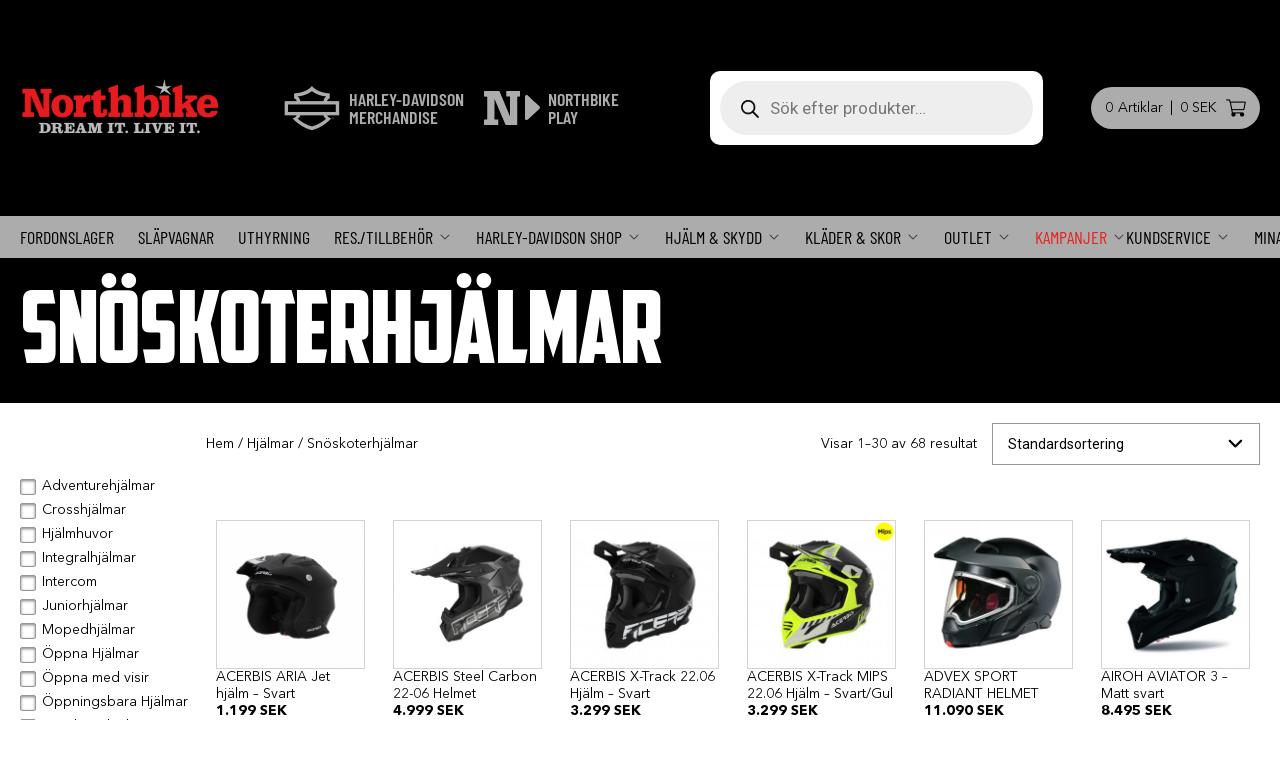

--- FILE ---
content_type: text/html; charset=UTF-8
request_url: https://www.northbike.se/product-category/hjalmar/snoskoterhjalmar
body_size: 28941
content:
<!doctype html>
<html lang="sv-SE">
<head>
	<meta charset="UTF-8">
	<meta name="viewport" content="width=device-width, initial-scale=1">
	<link rel="profile" href="https://gmpg.org/xfn/11">

	<meta name='robots' content='index, follow, max-image-preview:large, max-snippet:-1, max-video-preview:-1' />
	<style>img:is([sizes="auto" i], [sizes^="auto," i]) { contain-intrinsic-size: 3000px 1500px }</style>
	
<!-- Google Tag Manager for WordPress by gtm4wp.com -->
<script data-cfasync="false" data-pagespeed-no-defer>
	var gtm4wp_datalayer_name = "dataLayer";
	var dataLayer = dataLayer || [];
	const gtm4wp_use_sku_instead = false;
	const gtm4wp_currency = 'SEK';
	const gtm4wp_product_per_impression = false;
	const gtm4wp_clear_ecommerce = false;
	const gtm4wp_datalayer_max_timeout = 2000;
</script>
<!-- End Google Tag Manager for WordPress by gtm4wp.com -->
	<!-- This site is optimized with the Yoast SEO Premium plugin v23.8 (Yoast SEO v26.5) - https://yoast.com/wordpress/plugins/seo/ -->
	<title>Snöskoterhjälmar-arkiv - Northbike</title><link rel="preload" as="style" href="https://fonts.googleapis.com/css?family=Montserrat%3A500%2C600%2C800%7CRoboto%3A400%2C700%7CBarlow%20Condensed%3A500%2C600&#038;display=swap" /><link rel="stylesheet" href="https://fonts.googleapis.com/css?family=Montserrat%3A500%2C600%2C800%7CRoboto%3A400%2C700%7CBarlow%20Condensed%3A500%2C600&#038;display=swap" media="print" onload="this.media='all'" /><noscript><link rel="stylesheet" href="https://fonts.googleapis.com/css?family=Montserrat%3A500%2C600%2C800%7CRoboto%3A400%2C700%7CBarlow%20Condensed%3A500%2C600&#038;display=swap" /></noscript><link rel="preload" as="image" href="" fetchpriority="high">
	<link rel="canonical" href="https://www.northbike.se/product-category/hjalmar/snoskoterhjalmar/" />
	<link rel="next" href="https://www.northbike.se/product-category/hjalmar/snoskoterhjalmar/page/2" />
	<meta property="og:locale" content="sv_SE" />
	<meta property="og:type" content="article" />
	<meta property="og:title" content="Snöskoterhjälmar-arkiv" />
	<meta property="og:url" content="https://www.northbike.se/product-category/hjalmar/snoskoterhjalmar/" />
	<meta property="og:site_name" content="Northbike" />
	<meta property="og:image" content="https://www.northbike.se/wp-content/uploads/2022/05/Northbike-Sundsvall_Umea.png" />
	<meta property="og:image:width" content="225" />
	<meta property="og:image:height" content="225" />
	<meta property="og:image:type" content="image/png" />
	<meta name="twitter:card" content="summary_large_image" />
	<script type="application/ld+json" class="yoast-schema-graph">{"@context":"https://schema.org","@graph":[{"@type":"CollectionPage","@id":"https://www.northbike.se/product-category/hjalmar/snoskoterhjalmar/","url":"https://www.northbike.se/product-category/hjalmar/snoskoterhjalmar/","name":"Snöskoterhjälmar-arkiv - Northbike","isPartOf":{"@id":"https://www.northbike.se/#website"},"primaryImageOfPage":{"@id":"https://www.northbike.se/product-category/hjalmar/snoskoterhjalmar/#primaryimage"},"image":{"@id":"https://www.northbike.se/product-category/hjalmar/snoskoterhjalmar/#primaryimage"},"thumbnailUrl":"https://www.northbike.se/wp-content/uploads/2024/01/sfsf.png","breadcrumb":{"@id":"https://www.northbike.se/product-category/hjalmar/snoskoterhjalmar/#breadcrumb"},"inLanguage":"sv-SE"},{"@type":"ImageObject","inLanguage":"sv-SE","@id":"https://www.northbike.se/product-category/hjalmar/snoskoterhjalmar/#primaryimage","url":"https://www.northbike.se/wp-content/uploads/2024/01/sfsf.png","contentUrl":"https://www.northbike.se/wp-content/uploads/2024/01/sfsf.png","width":567,"height":512},{"@type":"BreadcrumbList","@id":"https://www.northbike.se/product-category/hjalmar/snoskoterhjalmar/#breadcrumb","itemListElement":[{"@type":"ListItem","position":1,"name":"Hem","item":"https://www.northbike.se/"},{"@type":"ListItem","position":2,"name":"Hjälmar","item":"https://www.northbike.se/product-category/hjalmar/"},{"@type":"ListItem","position":3,"name":"Snöskoterhjälmar"}]},{"@type":"WebSite","@id":"https://www.northbike.se/#website","url":"https://www.northbike.se/","name":"Northbike","description":"Northbike - Dream it. Live it.","publisher":{"@id":"https://www.northbike.se/#organization"},"potentialAction":[{"@type":"SearchAction","target":{"@type":"EntryPoint","urlTemplate":"https://www.northbike.se/?s={search_term_string}"},"query-input":{"@type":"PropertyValueSpecification","valueRequired":true,"valueName":"search_term_string"}}],"inLanguage":"sv-SE"},{"@type":"Organization","@id":"https://www.northbike.se/#organization","name":"Northbike","url":"https://www.northbike.se/","logo":{"@type":"ImageObject","inLanguage":"sv-SE","@id":"https://www.northbike.se/#/schema/logo/image/","url":"https://www.northbike.se/wp-content/uploads/2022/04/northbike_header_logo.png","contentUrl":"https://www.northbike.se/wp-content/uploads/2022/04/northbike_header_logo.png","width":600,"height":172,"caption":"Northbike"},"image":{"@id":"https://www.northbike.se/#/schema/logo/image/"},"sameAs":["https://www.facebook.com/northbikesweden/"]}]}</script>
	<!-- / Yoast SEO Premium plugin. -->


<script type='application/javascript'  id='pys-version-script'>console.log('PixelYourSite Free version 11.1.5');</script>
<link rel='dns-prefetch' href='//fonts.googleapis.com' />
<link href='https://fonts.gstatic.com' crossorigin rel='preconnect' />
<link rel="alternate" type="application/rss+xml" title="Northbike &raquo; Webbflöde" href="https://www.northbike.se/feed" />
<link rel="alternate" type="application/rss+xml" title="Northbike &raquo; Kommentarsflöde" href="https://www.northbike.se/comments/feed" />
<link rel="alternate" type="application/rss+xml" title="Webbflöde för Northbike &raquo; Snöskoterhjälmar, Kategori" href="https://www.northbike.se/product-category/hjalmar/snoskoterhjalmar/feed" />
<link rel="preload" href="https://www.northbike.se/wp-content/plugins/bb-plugin/fonts/fontawesome/5.15.3/webfonts/fa-brands-400.woff2" as="font" type="font/woff2" crossorigin="anonymous">
<link rel="preload" href="https://www.northbike.se/wp-content/plugins/bb-plugin/fonts/fontawesome/5.15.3/webfonts/fa-solid-900.woff2" as="font" type="font/woff2" crossorigin="anonymous">
<link rel="preload" href="https://www.northbike.se/wp-content/plugins/bb-plugin/fonts/fontawesome/5.15.3/webfonts/fa-regular-400.woff2" as="font" type="font/woff2" crossorigin="anonymous">
<style id='wp-emoji-styles-inline-css' type='text/css'>

	img.wp-smiley, img.emoji {
		display: inline !important;
		border: none !important;
		box-shadow: none !important;
		height: 1em !important;
		width: 1em !important;
		margin: 0 0.07em !important;
		vertical-align: -0.1em !important;
		background: none !important;
		padding: 0 !important;
	}
</style>
<link rel='stylesheet' id='wp-block-library-css' href='https://www.northbike.se/wp-includes/css/dist/block-library/style.min.css?ver=6.8.3' type='text/css' media='all' />
<style id='classic-theme-styles-inline-css' type='text/css'>
/*! This file is auto-generated */
.wp-block-button__link{color:#fff;background-color:#32373c;border-radius:9999px;box-shadow:none;text-decoration:none;padding:calc(.667em + 2px) calc(1.333em + 2px);font-size:1.125em}.wp-block-file__button{background:#32373c;color:#fff;text-decoration:none}
</style>
<style id='pdfemb-pdf-embedder-viewer-style-inline-css' type='text/css'>
.wp-block-pdfemb-pdf-embedder-viewer{max-width:none}

</style>
<style id='global-styles-inline-css' type='text/css'>
:root{--wp--preset--aspect-ratio--square: 1;--wp--preset--aspect-ratio--4-3: 4/3;--wp--preset--aspect-ratio--3-4: 3/4;--wp--preset--aspect-ratio--3-2: 3/2;--wp--preset--aspect-ratio--2-3: 2/3;--wp--preset--aspect-ratio--16-9: 16/9;--wp--preset--aspect-ratio--9-16: 9/16;--wp--preset--color--black: #000000;--wp--preset--color--cyan-bluish-gray: #abb8c3;--wp--preset--color--white: #ffffff;--wp--preset--color--pale-pink: #f78da7;--wp--preset--color--vivid-red: #cf2e2e;--wp--preset--color--luminous-vivid-orange: #ff6900;--wp--preset--color--luminous-vivid-amber: #fcb900;--wp--preset--color--light-green-cyan: #7bdcb5;--wp--preset--color--vivid-green-cyan: #00d084;--wp--preset--color--pale-cyan-blue: #8ed1fc;--wp--preset--color--vivid-cyan-blue: #0693e3;--wp--preset--color--vivid-purple: #9b51e0;--wp--preset--gradient--vivid-cyan-blue-to-vivid-purple: linear-gradient(135deg,rgba(6,147,227,1) 0%,rgb(155,81,224) 100%);--wp--preset--gradient--light-green-cyan-to-vivid-green-cyan: linear-gradient(135deg,rgb(122,220,180) 0%,rgb(0,208,130) 100%);--wp--preset--gradient--luminous-vivid-amber-to-luminous-vivid-orange: linear-gradient(135deg,rgba(252,185,0,1) 0%,rgba(255,105,0,1) 100%);--wp--preset--gradient--luminous-vivid-orange-to-vivid-red: linear-gradient(135deg,rgba(255,105,0,1) 0%,rgb(207,46,46) 100%);--wp--preset--gradient--very-light-gray-to-cyan-bluish-gray: linear-gradient(135deg,rgb(238,238,238) 0%,rgb(169,184,195) 100%);--wp--preset--gradient--cool-to-warm-spectrum: linear-gradient(135deg,rgb(74,234,220) 0%,rgb(151,120,209) 20%,rgb(207,42,186) 40%,rgb(238,44,130) 60%,rgb(251,105,98) 80%,rgb(254,248,76) 100%);--wp--preset--gradient--blush-light-purple: linear-gradient(135deg,rgb(255,206,236) 0%,rgb(152,150,240) 100%);--wp--preset--gradient--blush-bordeaux: linear-gradient(135deg,rgb(254,205,165) 0%,rgb(254,45,45) 50%,rgb(107,0,62) 100%);--wp--preset--gradient--luminous-dusk: linear-gradient(135deg,rgb(255,203,112) 0%,rgb(199,81,192) 50%,rgb(65,88,208) 100%);--wp--preset--gradient--pale-ocean: linear-gradient(135deg,rgb(255,245,203) 0%,rgb(182,227,212) 50%,rgb(51,167,181) 100%);--wp--preset--gradient--electric-grass: linear-gradient(135deg,rgb(202,248,128) 0%,rgb(113,206,126) 100%);--wp--preset--gradient--midnight: linear-gradient(135deg,rgb(2,3,129) 0%,rgb(40,116,252) 100%);--wp--preset--font-size--small: 13px;--wp--preset--font-size--medium: 20px;--wp--preset--font-size--large: 36px;--wp--preset--font-size--x-large: 42px;--wp--preset--spacing--20: 0.44rem;--wp--preset--spacing--30: 0.67rem;--wp--preset--spacing--40: 1rem;--wp--preset--spacing--50: 1.5rem;--wp--preset--spacing--60: 2.25rem;--wp--preset--spacing--70: 3.38rem;--wp--preset--spacing--80: 5.06rem;--wp--preset--shadow--natural: 6px 6px 9px rgba(0, 0, 0, 0.2);--wp--preset--shadow--deep: 12px 12px 50px rgba(0, 0, 0, 0.4);--wp--preset--shadow--sharp: 6px 6px 0px rgba(0, 0, 0, 0.2);--wp--preset--shadow--outlined: 6px 6px 0px -3px rgba(255, 255, 255, 1), 6px 6px rgba(0, 0, 0, 1);--wp--preset--shadow--crisp: 6px 6px 0px rgba(0, 0, 0, 1);}:where(.is-layout-flex){gap: 0.5em;}:where(.is-layout-grid){gap: 0.5em;}body .is-layout-flex{display: flex;}.is-layout-flex{flex-wrap: wrap;align-items: center;}.is-layout-flex > :is(*, div){margin: 0;}body .is-layout-grid{display: grid;}.is-layout-grid > :is(*, div){margin: 0;}:where(.wp-block-columns.is-layout-flex){gap: 2em;}:where(.wp-block-columns.is-layout-grid){gap: 2em;}:where(.wp-block-post-template.is-layout-flex){gap: 1.25em;}:where(.wp-block-post-template.is-layout-grid){gap: 1.25em;}.has-black-color{color: var(--wp--preset--color--black) !important;}.has-cyan-bluish-gray-color{color: var(--wp--preset--color--cyan-bluish-gray) !important;}.has-white-color{color: var(--wp--preset--color--white) !important;}.has-pale-pink-color{color: var(--wp--preset--color--pale-pink) !important;}.has-vivid-red-color{color: var(--wp--preset--color--vivid-red) !important;}.has-luminous-vivid-orange-color{color: var(--wp--preset--color--luminous-vivid-orange) !important;}.has-luminous-vivid-amber-color{color: var(--wp--preset--color--luminous-vivid-amber) !important;}.has-light-green-cyan-color{color: var(--wp--preset--color--light-green-cyan) !important;}.has-vivid-green-cyan-color{color: var(--wp--preset--color--vivid-green-cyan) !important;}.has-pale-cyan-blue-color{color: var(--wp--preset--color--pale-cyan-blue) !important;}.has-vivid-cyan-blue-color{color: var(--wp--preset--color--vivid-cyan-blue) !important;}.has-vivid-purple-color{color: var(--wp--preset--color--vivid-purple) !important;}.has-black-background-color{background-color: var(--wp--preset--color--black) !important;}.has-cyan-bluish-gray-background-color{background-color: var(--wp--preset--color--cyan-bluish-gray) !important;}.has-white-background-color{background-color: var(--wp--preset--color--white) !important;}.has-pale-pink-background-color{background-color: var(--wp--preset--color--pale-pink) !important;}.has-vivid-red-background-color{background-color: var(--wp--preset--color--vivid-red) !important;}.has-luminous-vivid-orange-background-color{background-color: var(--wp--preset--color--luminous-vivid-orange) !important;}.has-luminous-vivid-amber-background-color{background-color: var(--wp--preset--color--luminous-vivid-amber) !important;}.has-light-green-cyan-background-color{background-color: var(--wp--preset--color--light-green-cyan) !important;}.has-vivid-green-cyan-background-color{background-color: var(--wp--preset--color--vivid-green-cyan) !important;}.has-pale-cyan-blue-background-color{background-color: var(--wp--preset--color--pale-cyan-blue) !important;}.has-vivid-cyan-blue-background-color{background-color: var(--wp--preset--color--vivid-cyan-blue) !important;}.has-vivid-purple-background-color{background-color: var(--wp--preset--color--vivid-purple) !important;}.has-black-border-color{border-color: var(--wp--preset--color--black) !important;}.has-cyan-bluish-gray-border-color{border-color: var(--wp--preset--color--cyan-bluish-gray) !important;}.has-white-border-color{border-color: var(--wp--preset--color--white) !important;}.has-pale-pink-border-color{border-color: var(--wp--preset--color--pale-pink) !important;}.has-vivid-red-border-color{border-color: var(--wp--preset--color--vivid-red) !important;}.has-luminous-vivid-orange-border-color{border-color: var(--wp--preset--color--luminous-vivid-orange) !important;}.has-luminous-vivid-amber-border-color{border-color: var(--wp--preset--color--luminous-vivid-amber) !important;}.has-light-green-cyan-border-color{border-color: var(--wp--preset--color--light-green-cyan) !important;}.has-vivid-green-cyan-border-color{border-color: var(--wp--preset--color--vivid-green-cyan) !important;}.has-pale-cyan-blue-border-color{border-color: var(--wp--preset--color--pale-cyan-blue) !important;}.has-vivid-cyan-blue-border-color{border-color: var(--wp--preset--color--vivid-cyan-blue) !important;}.has-vivid-purple-border-color{border-color: var(--wp--preset--color--vivid-purple) !important;}.has-vivid-cyan-blue-to-vivid-purple-gradient-background{background: var(--wp--preset--gradient--vivid-cyan-blue-to-vivid-purple) !important;}.has-light-green-cyan-to-vivid-green-cyan-gradient-background{background: var(--wp--preset--gradient--light-green-cyan-to-vivid-green-cyan) !important;}.has-luminous-vivid-amber-to-luminous-vivid-orange-gradient-background{background: var(--wp--preset--gradient--luminous-vivid-amber-to-luminous-vivid-orange) !important;}.has-luminous-vivid-orange-to-vivid-red-gradient-background{background: var(--wp--preset--gradient--luminous-vivid-orange-to-vivid-red) !important;}.has-very-light-gray-to-cyan-bluish-gray-gradient-background{background: var(--wp--preset--gradient--very-light-gray-to-cyan-bluish-gray) !important;}.has-cool-to-warm-spectrum-gradient-background{background: var(--wp--preset--gradient--cool-to-warm-spectrum) !important;}.has-blush-light-purple-gradient-background{background: var(--wp--preset--gradient--blush-light-purple) !important;}.has-blush-bordeaux-gradient-background{background: var(--wp--preset--gradient--blush-bordeaux) !important;}.has-luminous-dusk-gradient-background{background: var(--wp--preset--gradient--luminous-dusk) !important;}.has-pale-ocean-gradient-background{background: var(--wp--preset--gradient--pale-ocean) !important;}.has-electric-grass-gradient-background{background: var(--wp--preset--gradient--electric-grass) !important;}.has-midnight-gradient-background{background: var(--wp--preset--gradient--midnight) !important;}.has-small-font-size{font-size: var(--wp--preset--font-size--small) !important;}.has-medium-font-size{font-size: var(--wp--preset--font-size--medium) !important;}.has-large-font-size{font-size: var(--wp--preset--font-size--large) !important;}.has-x-large-font-size{font-size: var(--wp--preset--font-size--x-large) !important;}
:where(.wp-block-post-template.is-layout-flex){gap: 1.25em;}:where(.wp-block-post-template.is-layout-grid){gap: 1.25em;}
:where(.wp-block-columns.is-layout-flex){gap: 2em;}:where(.wp-block-columns.is-layout-grid){gap: 2em;}
:root :where(.wp-block-pullquote){font-size: 1.5em;line-height: 1.6;}
</style>
<style id='woocommerce-inline-inline-css' type='text/css'>
.woocommerce form .form-row .required { visibility: visible; }
</style>
<link rel='stylesheet' id='dgwt-wcas-style-css' href='https://www.northbike.se/wp-content/plugins/ajax-search-for-woocommerce-premium/assets/css/style.min.css?ver=1.30.1' type='text/css' media='all' />
<link data-minify="1" rel='stylesheet' id='theme-style-css' href='https://www.northbike.se/wp-content/cache/min/1/wp-content/themes/northbike/sass/style.css?ver=1768246082' type='text/css' media='all' />

<link data-minify="1" rel='stylesheet' id='font-awesome-5-css' href='https://www.northbike.se/wp-content/cache/min/1/wp-content/plugins/bb-plugin/fonts/fontawesome/5.15.3/css/all.min.css?ver=1768246082' type='text/css' media='all' />
<link rel='stylesheet' id='font-awesome-css' href='https://www.northbike.se/wp-content/plugins/bb-plugin/fonts/fontawesome/5.15.3/css/v4-shims.min.css?ver=2.5' type='text/css' media='all' />
<link data-minify="1" rel='stylesheet' id='wetail-icon-set-css' href='https://www.northbike.se/wp-content/cache/min/1/wp-content/themes/northbike/fonts/wetail-icons/styles.css?ver=1768246082' type='text/css' media='all' />
<link data-minify="1" rel='stylesheet' id='northbike-woocommerce-style-css' href='https://www.northbike.se/wp-content/cache/min/1/wp-content/themes/northbike/sass/woocommerce.css?ver=1768246082' type='text/css' media='all' />
<style id='northbike-woocommerce-style-inline-css' type='text/css'>
@font-face {
			font-family: "star";
			src: url("https://www.northbike.se/wp-content/plugins/woocommerce/assets/fonts/star.eot");
			src: url("https://www.northbike.se/wp-content/plugins/woocommerce/assets/fonts/star.eot?#iefix") format("embedded-opentype"),
				url("https://www.northbike.se/wp-content/plugins/woocommerce/assets/fonts/star.woff") format("woff"),
				url("https://www.northbike.se/wp-content/plugins/woocommerce/assets/fonts/star.ttf") format("truetype"),
				url("https://www.northbike.se/wp-content/plugins/woocommerce/assets/fonts/star.svg#star") format("svg");
			font-weight: normal;
			font-style: normal;
		}
</style>
<script type="text/javascript" id="jquery-core-js-extra">
/* <![CDATA[ */
var pysFacebookRest = {"restApiUrl":"https:\/\/www.northbike.se\/wp-json\/pys-facebook\/v1\/event","debug":""};
/* ]]> */
</script>
<script type="text/javascript" src="https://www.northbike.se/wp-includes/js/jquery/jquery.min.js?ver=3.7.1" id="jquery-core-js"></script>
<script type="text/javascript" src="https://www.northbike.se/wp-includes/js/jquery/jquery-migrate.min.js?ver=3.4.1" id="jquery-migrate-js"></script>
<script type="text/javascript" src="https://www.northbike.se/wp-content/plugins/woocommerce/assets/js/jquery-blockui/jquery.blockUI.min.js?ver=2.7.0-wc.10.4.2" id="wc-jquery-blockui-js" defer="defer" data-wp-strategy="defer"></script>
<script type="text/javascript" id="wc-add-to-cart-js-extra">
/* <![CDATA[ */
var wc_add_to_cart_params = {"ajax_url":"\/wp-admin\/admin-ajax.php","wc_ajax_url":"\/?wc-ajax=%%endpoint%%","i18n_view_cart":"Visa varukorg","cart_url":"https:\/\/www.northbike.se\/cart","is_cart":"","cart_redirect_after_add":"no"};
/* ]]> */
</script>
<script type="text/javascript" src="https://www.northbike.se/wp-content/plugins/woocommerce/assets/js/frontend/add-to-cart.min.js?ver=10.4.2" id="wc-add-to-cart-js" defer="defer" data-wp-strategy="defer"></script>
<script type="text/javascript" src="https://www.northbike.se/wp-content/plugins/woocommerce/assets/js/js-cookie/js.cookie.min.js?ver=2.1.4-wc.10.4.2" id="wc-js-cookie-js" defer="defer" data-wp-strategy="defer"></script>
<script type="text/javascript" id="woocommerce-js-extra">
/* <![CDATA[ */
var woocommerce_params = {"ajax_url":"\/wp-admin\/admin-ajax.php","wc_ajax_url":"\/?wc-ajax=%%endpoint%%","i18n_password_show":"Show password","i18n_password_hide":"Hide password"};
/* ]]> */
</script>
<script type="text/javascript" src="https://www.northbike.se/wp-content/plugins/woocommerce/assets/js/frontend/woocommerce.min.js?ver=10.4.2" id="woocommerce-js" defer="defer" data-wp-strategy="defer"></script>
<script type="text/javascript" src="https://www.northbike.se/wp-content/plugins/pixelyoursite/dist/scripts/jquery.bind-first-0.2.3.min.js?ver=0.2.3" id="jquery-bind-first-js"></script>
<script type="text/javascript" src="https://www.northbike.se/wp-content/plugins/pixelyoursite/dist/scripts/js.cookie-2.1.3.min.js?ver=2.1.3" id="js-cookie-pys-js"></script>
<script type="text/javascript" src="https://www.northbike.se/wp-content/plugins/pixelyoursite/dist/scripts/tld.min.js?ver=2.3.1" id="js-tld-js"></script>
<script type="text/javascript" id="pys-js-extra">
/* <![CDATA[ */
var pysOptions = {"staticEvents":{"facebook":{"woo_view_category":[{"delay":0,"type":"static","name":"ViewCategory","pixelIds":["170467231442369"],"eventID":"44a5bffd-68a7-4e26-ac12-6608fbe46844","params":{"content_type":"product","content_category":"Hj\u00e4lmar","content_name":"Sn\u00f6skoterhj\u00e4lmar","content_ids":["76254","95355","95344","89989","78693"],"page_title":"Sn\u00f6skoterhj\u00e4lmar","post_type":"product_cat","post_id":1125,"plugin":"PixelYourSite","user_role":"guest","event_url":"www.northbike.se\/product-category\/hjalmar\/snoskoterhjalmar"},"e_id":"woo_view_category","ids":[],"hasTimeWindow":false,"timeWindow":0,"woo_order":"","edd_order":""}],"init_event":[{"delay":0,"type":"static","ajaxFire":false,"name":"PageView","pixelIds":["170467231442369"],"eventID":"1b7b227a-6cb1-4bc6-af4b-23b48b81db99","params":{"page_title":"Sn\u00f6skoterhj\u00e4lmar","post_type":"product_cat","post_id":1125,"plugin":"PixelYourSite","user_role":"guest","event_url":"www.northbike.se\/product-category\/hjalmar\/snoskoterhjalmar"},"e_id":"init_event","ids":[],"hasTimeWindow":false,"timeWindow":0,"woo_order":"","edd_order":""}]}},"dynamicEvents":[],"triggerEvents":[],"triggerEventTypes":[],"facebook":{"pixelIds":["170467231442369"],"advancedMatching":[],"advancedMatchingEnabled":true,"removeMetadata":false,"wooVariableAsSimple":false,"serverApiEnabled":true,"wooCRSendFromServer":false,"send_external_id":null,"enabled_medical":false,"do_not_track_medical_param":["event_url","post_title","page_title","landing_page","content_name","categories","category_name","tags"],"meta_ldu":false},"debug":"","siteUrl":"https:\/\/www.northbike.se","ajaxUrl":"https:\/\/www.northbike.se\/wp-admin\/admin-ajax.php","ajax_event":"886cfb6a2c","enable_remove_download_url_param":"1","cookie_duration":"7","last_visit_duration":"60","enable_success_send_form":"","ajaxForServerEvent":"1","ajaxForServerStaticEvent":"1","useSendBeacon":"1","send_external_id":"1","external_id_expire":"180","track_cookie_for_subdomains":"1","google_consent_mode":"1","gdpr":{"ajax_enabled":false,"all_disabled_by_api":false,"facebook_disabled_by_api":false,"analytics_disabled_by_api":false,"google_ads_disabled_by_api":false,"pinterest_disabled_by_api":false,"bing_disabled_by_api":false,"reddit_disabled_by_api":false,"externalID_disabled_by_api":false,"facebook_prior_consent_enabled":true,"analytics_prior_consent_enabled":true,"google_ads_prior_consent_enabled":null,"pinterest_prior_consent_enabled":true,"bing_prior_consent_enabled":true,"cookiebot_integration_enabled":false,"cookiebot_facebook_consent_category":"marketing","cookiebot_analytics_consent_category":"statistics","cookiebot_tiktok_consent_category":"marketing","cookiebot_google_ads_consent_category":"marketing","cookiebot_pinterest_consent_category":"marketing","cookiebot_bing_consent_category":"marketing","consent_magic_integration_enabled":false,"real_cookie_banner_integration_enabled":false,"cookie_notice_integration_enabled":false,"cookie_law_info_integration_enabled":false,"analytics_storage":{"enabled":true,"value":"granted","filter":false},"ad_storage":{"enabled":true,"value":"granted","filter":false},"ad_user_data":{"enabled":true,"value":"granted","filter":false},"ad_personalization":{"enabled":true,"value":"granted","filter":false}},"cookie":{"disabled_all_cookie":false,"disabled_start_session_cookie":false,"disabled_advanced_form_data_cookie":false,"disabled_landing_page_cookie":false,"disabled_first_visit_cookie":false,"disabled_trafficsource_cookie":false,"disabled_utmTerms_cookie":false,"disabled_utmId_cookie":false},"tracking_analytics":{"TrafficSource":"direct","TrafficLanding":"undefined","TrafficUtms":[],"TrafficUtmsId":[]},"GATags":{"ga_datalayer_type":"default","ga_datalayer_name":"dataLayerPYS"},"woo":{"enabled":true,"enabled_save_data_to_orders":true,"addToCartOnButtonEnabled":true,"addToCartOnButtonValueEnabled":true,"addToCartOnButtonValueOption":"price","singleProductId":null,"removeFromCartSelector":"form.woocommerce-cart-form .remove","addToCartCatchMethod":"add_cart_hook","is_order_received_page":false,"containOrderId":false},"edd":{"enabled":false},"cache_bypass":"1769242988"};
/* ]]> */
</script>
<script data-minify="1" type="text/javascript" src="https://www.northbike.se/wp-content/cache/min/1/wp-content/plugins/pixelyoursite/dist/scripts/public.js?ver=1768246082" id="pys-js"></script>
<link rel="https://api.w.org/" href="https://www.northbike.se/wp-json/" /><link rel="alternate" title="JSON" type="application/json" href="https://www.northbike.se/wp-json/wp/v2/product_cat/1125" /><link rel="EditURI" type="application/rsd+xml" title="RSD" href="https://www.northbike.se/xmlrpc.php?rsd" />
<meta name="generator" content="WordPress 6.8.3" />
<meta name="generator" content="WooCommerce 10.4.2" />
<!-- Stream WordPress user activity plugin v3.9.3 -->

<!-- Google Tag Manager for WordPress by gtm4wp.com -->
<!-- GTM Container placement set to automatic -->
<script data-cfasync="false" data-pagespeed-no-defer>
	var dataLayer_content = {"pagePostType":"product","pagePostType2":"tax-product","pageCategory":[],"customerTotalOrders":0,"customerTotalOrderValue":0,"customerFirstName":"","customerLastName":"","customerBillingFirstName":"","customerBillingLastName":"","customerBillingCompany":"","customerBillingAddress1":"","customerBillingAddress2":"","customerBillingCity":"","customerBillingState":"","customerBillingPostcode":"","customerBillingCountry":"","customerBillingEmail":"","customerBillingEmailHash":"","customerBillingPhone":"","customerShippingFirstName":"","customerShippingLastName":"","customerShippingCompany":"","customerShippingAddress1":"","customerShippingAddress2":"","customerShippingCity":"","customerShippingState":"","customerShippingPostcode":"","customerShippingCountry":"","cartContent":{"totals":{"applied_coupons":[],"discount_total":0,"subtotal":0,"total":0},"items":[]}};
	dataLayer.push( dataLayer_content );
</script>
<script data-cfasync="false" data-pagespeed-no-defer>
(function(w,d,s,l,i){w[l]=w[l]||[];w[l].push({'gtm.start':
new Date().getTime(),event:'gtm.js'});var f=d.getElementsByTagName(s)[0],
j=d.createElement(s),dl=l!='dataLayer'?'&l='+l:'';j.async=true;j.src=
'//www.googletagmanager.com/gtm.js?id='+i+dl;f.parentNode.insertBefore(j,f);
})(window,document,'script','dataLayer','GTM-PPZ7XHT');
</script>
<!-- End Google Tag Manager for WordPress by gtm4wp.com -->		<style>
			.dgwt-wcas-ico-magnifier,.dgwt-wcas-ico-magnifier-handler{max-width:20px}.dgwt-wcas-search-wrapp{max-width:600px}		</style>
			<noscript><style>.woocommerce-product-gallery{ opacity: 1 !important; }</style></noscript>
	<link rel="icon" href="https://www.northbike.se/wp-content/uploads/2022/02/northbike_favicon_32x32-kopia.png" sizes="32x32" />
<link rel="icon" href="https://www.northbike.se/wp-content/uploads/2022/02/northbike_favicon_32x32-kopia.png" sizes="192x192" />
<link rel="apple-touch-icon" href="https://www.northbike.se/wp-content/uploads/2022/02/northbike_favicon_32x32-kopia.png" />
<meta name="msapplication-TileImage" content="https://www.northbike.se/wp-content/uploads/2022/02/northbike_favicon_32x32-kopia.png" />
<noscript><style id="rocket-lazyload-nojs-css">.rll-youtube-player, [data-lazy-src]{display:none !important;}</style></noscript></head>

<body class="archive tax-product_cat term-snoskoterhjalmar term-1125 wp-custom-logo wp-theme-northbike theme-northbike woocommerce woocommerce-page woocommerce-no-js hfeed no-sidebar woocommerce-active wc-has-sidebar">
<div id="page" class="site">
	<a class="skip-link screen-reader-text" href="#content">Skip to content</a>
	<header id="masthead" class="site-header">
		<div class="header-content content">
			<div class="sml-n-med">
				<div class="mobile-menu-controls">
					<button class="toggle-menu" data-icon="e"></button>
					<i class="toggle-search" data-icon="w"></i>
				</div>
				<div class="mobile-menu">
					<div class="mobile-menu__inner">
						<div class="mobile-menu__header">
							<h4 class="heading">Navigation</h4>
							<button class="toggle-menu" data-icon="q"></button>
						</div>
						<nav class="menu-header-menu-container"><ul id="primary-mobile-menu" class="header-menu"><li id="menu-item-81217" class="menu-item menu-item-type-post_type menu-item-object-page menu-item-81217"><a href="https://www.northbike.se/online">FORDONSLAGER</a></li>
<li id="menu-item-81218" class="menu-item menu-item-type-post_type menu-item-object-page menu-item-81218"><a href="https://www.northbike.se/slapvagnar">Släpvagnar</a></li>
<li id="menu-item-81219" class="menu-item menu-item-type-post_type menu-item-object-page menu-item-81219"><a href="https://www.northbike.se/uthyrning">Uthyrning</a></li>
<li id="menu-item-22541" class="menu-item menu-item-type-taxonomy menu-item-object-product_cat menu-item-has-children menu-item-22541"><a href="https://www.northbike.se/product-category/delar-tillbehor">Res./Tillbehör</a>
<ul class="sub-menu">
	<li id="menu-item-81220" class="menu-item menu-item-type-post_type menu-item-object-page menu-item-81220"><a href="https://www.northbike.se/reservdelar">Sprängskisser</a></li>
	<li id="menu-item-22548" class="menu-item menu-item-type-taxonomy menu-item-object-product_cat menu-item-22548"><a href="https://www.northbike.se/product-category/delar-tillbehor/snoskoter-delar">Snöskoter</a></li>
	<li id="menu-item-22546" class="menu-item menu-item-type-taxonomy menu-item-object-product_cat menu-item-22546"><a href="https://www.northbike.se/product-category/delar-tillbehor/4-hjuling-delar">4-hjuling</a></li>
	<li id="menu-item-50491" class="menu-item menu-item-type-taxonomy menu-item-object-product_cat menu-item-50491"><a href="https://www.northbike.se/product-category/delar-tillbehor/mc-delar-tillbehor">MC</a></li>
	<li id="menu-item-69586" class="menu-item menu-item-type-custom menu-item-object-custom menu-item-69586"><a href="https://www.northbike.se/product-category/delar-tillbehor/motocross2">Motocross</a></li>
	<li id="menu-item-22589" class="menu-item menu-item-type-taxonomy menu-item-object-product_cat menu-item-22589"><a href="https://www.northbike.se/product-category/delar-tillbehor/vattenskoter-delar">Vattenskoter</a></li>
	<li id="menu-item-22549" class="menu-item menu-item-type-taxonomy menu-item-object-product_cat menu-item-22549"><a href="https://www.northbike.se/product-category/delar-tillbehor/tillbehor">Tillbehör</a></li>
	<li id="menu-item-60040" class="menu-item menu-item-type-custom menu-item-object-custom menu-item-60040"><a href="https://www.northbike.se/?s=muc-off&#038;post_type=product">Muc-Off</a></li>
	<li id="menu-item-81221" class="menu-item menu-item-type-post_type menu-item-object-page menu-item-81221"><a href="https://www.northbike.se/outlet">OUTLET</a></li>
</ul>
</li>
<li id="menu-item-81011" class="menu-item menu-item-type-taxonomy menu-item-object-product_cat menu-item-has-children menu-item-81011"><a href="https://www.northbike.se/product-category/harley-davidson">Harley-Davidson SHOP</a>
<ul class="sub-menu">
	<li id="menu-item-81014" class="menu-item menu-item-type-taxonomy menu-item-object-product_cat menu-item-81014"><a href="https://www.northbike.se/product-category/harley-davidson/clothes">H-D Clothing</a></li>
	<li id="menu-item-81015" class="menu-item menu-item-type-taxonomy menu-item-object-product_cat menu-item-81015"><a href="https://www.northbike.se/product-category/harley-davidson/h-d-motorcycle-parts">H-D Motorcycle Parts</a></li>
	<li id="menu-item-81222" class="menu-item menu-item-type-post_type menu-item-object-page menu-item-81222"><a href="https://www.northbike.se/hd-shop-in-shop">Fordon i lager</a></li>
</ul>
</li>
<li id="menu-item-22561" class="menu-item menu-item-type-taxonomy menu-item-object-product_cat current-product_cat-ancestor menu-item-has-children menu-item-22561"><a href="https://www.northbike.se/product-category/hjalmar">Hjälm &#038; skydd</a>
<ul class="sub-menu">
	<li id="menu-item-22591" class="menu-item menu-item-type-taxonomy menu-item-object-product_cat current-product_cat-ancestor menu-item-22591"><a href="https://www.northbike.se/product-category/hjalmar">Hjälmar</a></li>
	<li id="menu-item-22592" class="menu-item menu-item-type-taxonomy menu-item-object-product_cat menu-item-22592"><a href="https://www.northbike.se/product-category/skydd">Skydd</a></li>
	<li id="menu-item-82627" class="menu-item menu-item-type-taxonomy menu-item-object-product_cat menu-item-82627"><a href="https://www.northbike.se/product-category/skydd/glasoegon">Goggles</a></li>
</ul>
</li>
<li id="menu-item-22543" class="menu-item menu-item-type-taxonomy menu-item-object-product_cat menu-item-has-children menu-item-22543"><a href="https://www.northbike.se/product-category/klader-skor">Kläder &amp; Skor</a>
<ul class="sub-menu">
	<li id="menu-item-22558" class="menu-item menu-item-type-taxonomy menu-item-object-product_cat menu-item-22558"><a href="https://www.northbike.se/product-category/klader-skor/dam">Dam</a></li>
	<li id="menu-item-22559" class="menu-item menu-item-type-taxonomy menu-item-object-product_cat menu-item-22559"><a href="https://www.northbike.se/product-category/klader-skor/herr">Herr</a></li>
	<li id="menu-item-22555" class="menu-item menu-item-type-taxonomy menu-item-object-product_cat menu-item-22555"><a href="https://www.northbike.se/product-category/klader-skor/barn">Barn</a></li>
	<li id="menu-item-22552" class="menu-item menu-item-type-taxonomy menu-item-object-product_cat menu-item-22552"><a href="https://www.northbike.se/product-category/klader-skor/accessoarer">Accessoarer</a></li>
	<li id="menu-item-47560" class="menu-item menu-item-type-taxonomy menu-item-object-product_cat menu-item-47560"><a href="https://www.northbike.se/product-category/klader-skor/northbike-merch">Northbike Merch</a></li>
	<li id="menu-item-95389" class="menu-item menu-item-type-taxonomy menu-item-object-product_cat menu-item-95389"><a href="https://www.northbike.se/product-category/klader-skor/presenttips">PRESENTTIPS</a></li>
</ul>
</li>
<li id="menu-item-72677" class="menu-item menu-item-type-taxonomy menu-item-object-product_cat menu-item-has-children menu-item-72677"><a href="https://www.northbike.se/product-category/1602">OUTLET</a>
<ul class="sub-menu">
	<li id="menu-item-95395" class="menu-item menu-item-type-taxonomy menu-item-object-product_cat menu-item-95395"><a href="https://www.northbike.se/product-category/1602/out-snoskoter">SNÖSKOTER</a></li>
	<li id="menu-item-95391" class="menu-item menu-item-type-taxonomy menu-item-object-product_cat menu-item-95391"><a href="https://www.northbike.se/product-category/1602/out-atv">ATV</a></li>
	<li id="menu-item-95394" class="menu-item menu-item-type-taxonomy menu-item-object-product_cat menu-item-95394"><a href="https://www.northbike.se/product-category/1602/out-mc">MC</a></li>
	<li id="menu-item-95393" class="menu-item menu-item-type-taxonomy menu-item-object-product_cat menu-item-95393"><a href="https://www.northbike.se/product-category/1602/out-vattensport">VATTENSKOTER</a></li>
	<li id="menu-item-95392" class="menu-item menu-item-type-taxonomy menu-item-object-product_cat menu-item-95392"><a href="https://www.northbike.se/product-category/1602/out-motorcross">MOTORCROSS</a></li>
</ul>
</li>
<li id="menu-item-22545" class="red menu-item menu-item-type-custom menu-item-object-custom menu-item-has-children menu-item-22545"><a href="/product-category/rea/">Kampanjer</a>
<ul class="sub-menu">
	<li id="menu-item-48119" class="menu-item menu-item-type-taxonomy menu-item-object-product_cat menu-item-48119"><a href="https://www.northbike.se/product-category/kampanjer/snoskoter">SNÖSKOTER</a></li>
	<li id="menu-item-48115" class="menu-item menu-item-type-taxonomy menu-item-object-product_cat menu-item-48115"><a href="https://www.northbike.se/product-category/kampanjer/atv">ATV</a></li>
	<li id="menu-item-48120" class="menu-item menu-item-type-taxonomy menu-item-object-product_cat menu-item-48120"><a href="https://www.northbike.se/product-category/kampanjer/mc">MC</a></li>
	<li id="menu-item-48116" class="menu-item menu-item-type-taxonomy menu-item-object-product_cat menu-item-48116"><a href="https://www.northbike.se/product-category/kampanjer/vattenskoter">VATTENSKOTER</a></li>
	<li id="menu-item-67539" class="menu-item menu-item-type-taxonomy menu-item-object-product_cat menu-item-67539"><a href="https://www.northbike.se/product-category/kampanjer/motocross">MOTOCROSS</a></li>
	<li id="menu-item-86404" class="menu-item menu-item-type-taxonomy menu-item-object-product_cat menu-item-86404"><a href="https://www.northbike.se/product-category/kampanjer/h-d-kampanjer">H-D GRANDE FINALE SALE</a></li>
</ul>
</li>
</ul></nav><nav class="menu-shop-nav-container"><ul id="menu-shop-nav" class="header-menu"><li id="menu-item-141" class="menu-item menu-item-type-custom menu-item-object-custom menu-item-has-children menu-item-141"><a href="#">KUNDSERVICE</a>
<ul class="sub-menu">
	<li id="menu-item-81223" class="menu-item menu-item-type-post_type menu-item-object-page menu-item-81223"><a href="https://www.northbike.se/kopvillkor">Köpvillkor</a></li>
	<li id="menu-item-88329" class="menu-item menu-item-type-post_type menu-item-object-page menu-item-88329"><a href="https://www.northbike.se/kopvillkor/trygghetsgaranti">Trygghetsgaranti</a></li>
	<li id="menu-item-81224" class="menu-item menu-item-type-post_type menu-item-object-page menu-item-privacy-policy menu-item-81224"><a rel="privacy-policy" href="https://www.northbike.se/integritetspolicy">Integritetspolicy</a></li>
	<li id="menu-item-81225" class="menu-item menu-item-type-post_type menu-item-object-page menu-item-81225"><a href="https://www.northbike.se/om-northbike">Om Northbike</a></li>
	<li id="menu-item-81226" class="menu-item menu-item-type-post_type menu-item-object-page menu-item-81226"><a href="https://www.northbike.se/contact-us">Kontakta oss</a></li>
	<li id="menu-item-40020" class="menu-item menu-item-type-custom menu-item-object-custom menu-item-40020"><a href="https://www.northrate.se/">Finansiering / Northrate</a></li>
	<li id="menu-item-81227" class="menu-item menu-item-type-post_type menu-item-object-page menu-item-81227"><a href="https://www.northbike.se/boka-service">Boka Service</a></li>
</ul>
</li>
<li id="menu-item-81228" class="menu-item--my-account menu-item menu-item-type-post_type menu-item-object-page menu-item-81228"><a href="https://www.northbike.se/my-account">Mina sidor</a></li>
</ul></nav>							<nav class="logo-menu">
		<ul class="logo-menu__list menu">
			<li class="logo-menu__item menu-item harley-davidson-logo">
				<a href="https://www.northbike.se/product-category/harley-davidson" class="logo-menu__link"><span>Harley-Davidson</span><span>Merchandise</span></a>
			</li>
			<li class="logo-menu__item menu-item northbike-play-logo">
				<a href="https://northbikeplay.com/" class="logo-menu__link"><span>northbike</span> <span>play</span></a>
			</li>
		</ul>
	</nav>
	</div>
				</div>
			</div>
			<div class="site-branding">
				<a href="https://www.northbike.se"><img width="600" height="172" class="branding-logo" src="https://www.northbike.se/wp-content/uploads/2022/04/northbike_header_logo.png" alt="Northbike - Northbike - Dream it. Live it." title="Northbike - Northbike - Dream it. Live it."></a>			</div><!-- .site-branding -->
			<div class="logo-menu-wrapper lg-only">
					<nav class="logo-menu">
		<ul class="logo-menu__list menu">
			<li class="logo-menu__item menu-item harley-davidson-logo">
				<a href="https://www.northbike.se/product-category/harley-davidson" class="logo-menu__link"><span>Harley-Davidson</span><span>Merchandise</span></a>
			</li>
			<li class="logo-menu__item menu-item northbike-play-logo">
				<a href="https://northbikeplay.com/" class="logo-menu__link"><span>northbike</span> <span>play</span></a>
			</li>
		</ul>
	</nav>
				</div>
			<div class="site-header__search lg-only">
								<div  class="dgwt-wcas-search-wrapp dgwt-wcas-has-submit woocommerce dgwt-wcas-style-pirx js-dgwt-wcas-layout-classic dgwt-wcas-layout-classic js-dgwt-wcas-mobile-overlay-enabled">
		<form class="dgwt-wcas-search-form" role="search" action="https://www.northbike.se/" method="get">
		<div class="dgwt-wcas-sf-wrapp">
						<label class="screen-reader-text"
				   for="dgwt-wcas-search-input-1">Produktsökning</label>

			<input id="dgwt-wcas-search-input-1"
				   type="search"
				   class="dgwt-wcas-search-input"
				   name="s"
				   value=""
				   placeholder="Sök efter produkter…"
				   autocomplete="off"
							/>
			<div class="dgwt-wcas-preloader"></div>

			<div class="dgwt-wcas-voice-search"></div>

							<button type="submit"
						aria-label="Sök"
						class="dgwt-wcas-search-submit">				<svg class="dgwt-wcas-ico-magnifier" xmlns="http://www.w3.org/2000/svg" width="18" height="18" viewBox="0 0 18 18">
					<path  d=" M 16.722523,17.901412 C 16.572585,17.825208 15.36088,16.670476 14.029846,15.33534 L 11.609782,12.907819 11.01926,13.29667 C 8.7613237,14.783493 5.6172703,14.768302 3.332423,13.259528 -0.07366363,11.010358 -1.0146502,6.5989684 1.1898146,3.2148776
						  1.5505179,2.6611594 2.4056498,1.7447266 2.9644271,1.3130497 3.4423015,0.94387379 4.3921825,0.48568469 5.1732652,0.2475835 5.886299,0.03022609 6.1341883,0 7.2037391,0 8.2732897,0 8.521179,0.03022609 9.234213,0.2475835 c 0.781083,0.23810119 1.730962,0.69629029 2.208837,1.0654662
						  0.532501,0.4113763 1.39922,1.3400096 1.760153,1.8858877 1.520655,2.2998531 1.599025,5.3023778 0.199549,7.6451086 -0.208076,0.348322 -0.393306,0.668209 -0.411622,0.710863 -0.01831,0.04265 1.065556,1.18264 2.408603,2.533307 1.343046,1.350666 2.486621,2.574792 2.541278,2.720279 0.282475,0.7519
						  -0.503089,1.456506 -1.218488,1.092917 z M 8.4027892,12.475062 C 9.434946,12.25579 10.131043,11.855461 10.99416,10.984753 11.554519,10.419467 11.842507,10.042366 12.062078,9.5863882 12.794223,8.0659672 12.793657,6.2652398 12.060578,4.756293 11.680383,3.9737304 10.453587,2.7178427
						  9.730569,2.3710306 8.6921295,1.8729196 8.3992147,1.807606 7.2037567,1.807606 6.0082984,1.807606 5.7153841,1.87292 4.6769446,2.3710306 3.9539263,2.7178427 2.7271301,3.9737304 2.3469352,4.756293 1.6138384,6.2652398 1.6132726,8.0659672 2.3454252,9.5863882 c 0.4167354,0.8654208 1.5978784,2.0575608
						  2.4443766,2.4671358 1.0971012,0.530827 2.3890403,0.681561 3.6130134,0.421538 z
					"/>
				</svg>
				</button>
			
			<input type="hidden" name="post_type" value="product"/>
			<input type="hidden" name="dgwt_wcas" value="1"/>

			
					</div>
	</form>
</div>
			</div>
			<div class="shop-nav">
						<ul id="site-header-cart" class="site-header-cart">
			<li class="">
						<a class="cart-contents" title="View your shopping cart" href="https://www.northbike.se/cart">
						<span class="count">
				<span class="count__number">0</span>
				<span class="count__unit-text">Artiklar</span>
			</span>
			<span class="separator">|</span>
			<span class="amount">0&nbsp;SEK</span>
		</a>
					</li>
			<li>
				<div class="widget woocommerce widget_shopping_cart"><div class="widget_shopping_cart_content"></div></div>			</li>
		</ul>
					</div>
		</div><!-- #content -->

		<div class="sml-n-med">
			<div class="site-header__search--mobile">
								<div  class="dgwt-wcas-search-wrapp dgwt-wcas-has-submit woocommerce dgwt-wcas-style-pirx js-dgwt-wcas-layout-classic dgwt-wcas-layout-classic js-dgwt-wcas-mobile-overlay-enabled">
		<form class="dgwt-wcas-search-form" role="search" action="https://www.northbike.se/" method="get">
		<div class="dgwt-wcas-sf-wrapp">
						<label class="screen-reader-text"
				   for="dgwt-wcas-search-input-2">Produktsökning</label>

			<input id="dgwt-wcas-search-input-2"
				   type="search"
				   class="dgwt-wcas-search-input"
				   name="s"
				   value=""
				   placeholder="Sök efter produkter…"
				   autocomplete="off"
							/>
			<div class="dgwt-wcas-preloader"></div>

			<div class="dgwt-wcas-voice-search"></div>

							<button type="submit"
						aria-label="Sök"
						class="dgwt-wcas-search-submit">				<svg class="dgwt-wcas-ico-magnifier" xmlns="http://www.w3.org/2000/svg" width="18" height="18" viewBox="0 0 18 18">
					<path  d=" M 16.722523,17.901412 C 16.572585,17.825208 15.36088,16.670476 14.029846,15.33534 L 11.609782,12.907819 11.01926,13.29667 C 8.7613237,14.783493 5.6172703,14.768302 3.332423,13.259528 -0.07366363,11.010358 -1.0146502,6.5989684 1.1898146,3.2148776
						  1.5505179,2.6611594 2.4056498,1.7447266 2.9644271,1.3130497 3.4423015,0.94387379 4.3921825,0.48568469 5.1732652,0.2475835 5.886299,0.03022609 6.1341883,0 7.2037391,0 8.2732897,0 8.521179,0.03022609 9.234213,0.2475835 c 0.781083,0.23810119 1.730962,0.69629029 2.208837,1.0654662
						  0.532501,0.4113763 1.39922,1.3400096 1.760153,1.8858877 1.520655,2.2998531 1.599025,5.3023778 0.199549,7.6451086 -0.208076,0.348322 -0.393306,0.668209 -0.411622,0.710863 -0.01831,0.04265 1.065556,1.18264 2.408603,2.533307 1.343046,1.350666 2.486621,2.574792 2.541278,2.720279 0.282475,0.7519
						  -0.503089,1.456506 -1.218488,1.092917 z M 8.4027892,12.475062 C 9.434946,12.25579 10.131043,11.855461 10.99416,10.984753 11.554519,10.419467 11.842507,10.042366 12.062078,9.5863882 12.794223,8.0659672 12.793657,6.2652398 12.060578,4.756293 11.680383,3.9737304 10.453587,2.7178427
						  9.730569,2.3710306 8.6921295,1.8729196 8.3992147,1.807606 7.2037567,1.807606 6.0082984,1.807606 5.7153841,1.87292 4.6769446,2.3710306 3.9539263,2.7178427 2.7271301,3.9737304 2.3469352,4.756293 1.6138384,6.2652398 1.6132726,8.0659672 2.3454252,9.5863882 c 0.4167354,0.8654208 1.5978784,2.0575608
						  2.4443766,2.4671358 1.0971012,0.530827 2.3890403,0.681561 3.6130134,0.421538 z
					"/>
				</svg>
				</button>
			
			<input type="hidden" name="post_type" value="product"/>
			<input type="hidden" name="dgwt_wcas" value="1"/>

			
					</div>
	</form>
</div>
			</div>
		</div>

		<div id="site-navigation" class="main-navigation lg-only">
			<div class="content main-navigation__content">
				<nav class="menu-header-menu-container"><ul id="primary-menu" class="header-menu"><li class="menu-item menu-item-type-post_type menu-item-object-page menu-item-81217"><a href="https://www.northbike.se/online">FORDONSLAGER</a></li>
<li class="menu-item menu-item-type-post_type menu-item-object-page menu-item-81218"><a href="https://www.northbike.se/slapvagnar">Släpvagnar</a></li>
<li class="menu-item menu-item-type-post_type menu-item-object-page menu-item-81219"><a href="https://www.northbike.se/uthyrning">Uthyrning</a></li>
<li class="menu-item menu-item-type-taxonomy menu-item-object-product_cat menu-item-has-children menu-item-22541"><a href="https://www.northbike.se/product-category/delar-tillbehor">Res./Tillbehör</a>
<ul class='sub-menu'><div class='sub-menu-wrap'>
	<li class="menu-item menu-item-type-post_type menu-item-object-page menu-item-81220"><a href="https://www.northbike.se/reservdelar">Sprängskisser</a></li>
	<li class="menu-item menu-item-type-taxonomy menu-item-object-product_cat menu-item-22548"><a href="https://www.northbike.se/product-category/delar-tillbehor/snoskoter-delar">Snöskoter</a></li>
	<li class="menu-item menu-item-type-taxonomy menu-item-object-product_cat menu-item-22546"><a href="https://www.northbike.se/product-category/delar-tillbehor/4-hjuling-delar">4-hjuling</a></li>
	<li class="menu-item menu-item-type-taxonomy menu-item-object-product_cat menu-item-50491"><a href="https://www.northbike.se/product-category/delar-tillbehor/mc-delar-tillbehor">MC</a></li>
	<li class="menu-item menu-item-type-custom menu-item-object-custom menu-item-69586"><a href="https://www.northbike.se/product-category/delar-tillbehor/motocross2">Motocross</a></li>
	<li class="menu-item menu-item-type-taxonomy menu-item-object-product_cat menu-item-22589"><a href="https://www.northbike.se/product-category/delar-tillbehor/vattenskoter-delar">Vattenskoter</a></li>
	<li class="menu-item menu-item-type-taxonomy menu-item-object-product_cat menu-item-22549"><a href="https://www.northbike.se/product-category/delar-tillbehor/tillbehor">Tillbehör</a></li>
	<li class="menu-item menu-item-type-custom menu-item-object-custom menu-item-60040"><a href="https://www.northbike.se/?s=muc-off&#038;post_type=product">Muc-Off</a></li>
	<li class="menu-item menu-item-type-post_type menu-item-object-page menu-item-81221"><a href="https://www.northbike.se/outlet">OUTLET</a></li>
</div></ul>
</li>
<li class="menu-item menu-item-type-taxonomy menu-item-object-product_cat menu-item-has-children menu-item-81011"><a href="https://www.northbike.se/product-category/harley-davidson">Harley-Davidson SHOP</a>
<ul class='sub-menu'><div class='sub-menu-wrap'>
	<li class="menu-item menu-item-type-taxonomy menu-item-object-product_cat menu-item-81014"><a href="https://www.northbike.se/product-category/harley-davidson/clothes">H-D Clothing</a></li>
	<li class="menu-item menu-item-type-taxonomy menu-item-object-product_cat menu-item-81015"><a href="https://www.northbike.se/product-category/harley-davidson/h-d-motorcycle-parts">H-D Motorcycle Parts</a></li>
	<li class="menu-item menu-item-type-post_type menu-item-object-page menu-item-81222"><a href="https://www.northbike.se/hd-shop-in-shop">Fordon i lager</a></li>
</div></ul>
</li>
<li class="menu-item menu-item-type-taxonomy menu-item-object-product_cat current-product_cat-ancestor menu-item-has-children menu-item-22561"><a href="https://www.northbike.se/product-category/hjalmar">Hjälm &#038; skydd</a>
<ul class='sub-menu'><div class='sub-menu-wrap'>
	<li class="menu-item menu-item-type-taxonomy menu-item-object-product_cat current-product_cat-ancestor menu-item-22591"><a href="https://www.northbike.se/product-category/hjalmar">Hjälmar</a></li>
	<li class="menu-item menu-item-type-taxonomy menu-item-object-product_cat menu-item-22592"><a href="https://www.northbike.se/product-category/skydd">Skydd</a></li>
	<li class="menu-item menu-item-type-taxonomy menu-item-object-product_cat menu-item-82627"><a href="https://www.northbike.se/product-category/skydd/glasoegon">Goggles</a></li>
</div></ul>
</li>
<li class="menu-item menu-item-type-taxonomy menu-item-object-product_cat menu-item-has-children menu-item-22543"><a href="https://www.northbike.se/product-category/klader-skor">Kläder &amp; Skor</a>
<ul class='sub-menu'><div class='sub-menu-wrap'>
	<li class="menu-item menu-item-type-taxonomy menu-item-object-product_cat menu-item-22558"><a href="https://www.northbike.se/product-category/klader-skor/dam">Dam</a></li>
	<li class="menu-item menu-item-type-taxonomy menu-item-object-product_cat menu-item-22559"><a href="https://www.northbike.se/product-category/klader-skor/herr">Herr</a></li>
	<li class="menu-item menu-item-type-taxonomy menu-item-object-product_cat menu-item-22555"><a href="https://www.northbike.se/product-category/klader-skor/barn">Barn</a></li>
	<li class="menu-item menu-item-type-taxonomy menu-item-object-product_cat menu-item-22552"><a href="https://www.northbike.se/product-category/klader-skor/accessoarer">Accessoarer</a></li>
	<li class="menu-item menu-item-type-taxonomy menu-item-object-product_cat menu-item-47560"><a href="https://www.northbike.se/product-category/klader-skor/northbike-merch">Northbike Merch</a></li>
	<li class="menu-item menu-item-type-taxonomy menu-item-object-product_cat menu-item-95389"><a href="https://www.northbike.se/product-category/klader-skor/presenttips">PRESENTTIPS</a></li>
</div></ul>
</li>
<li class="menu-item menu-item-type-taxonomy menu-item-object-product_cat menu-item-has-children menu-item-72677"><a href="https://www.northbike.se/product-category/1602">OUTLET</a>
<ul class='sub-menu'><div class='sub-menu-wrap'>
	<li class="menu-item menu-item-type-taxonomy menu-item-object-product_cat menu-item-95395"><a href="https://www.northbike.se/product-category/1602/out-snoskoter">SNÖSKOTER</a></li>
	<li class="menu-item menu-item-type-taxonomy menu-item-object-product_cat menu-item-95391"><a href="https://www.northbike.se/product-category/1602/out-atv">ATV</a></li>
	<li class="menu-item menu-item-type-taxonomy menu-item-object-product_cat menu-item-95394"><a href="https://www.northbike.se/product-category/1602/out-mc">MC</a></li>
	<li class="menu-item menu-item-type-taxonomy menu-item-object-product_cat menu-item-95393"><a href="https://www.northbike.se/product-category/1602/out-vattensport">VATTENSKOTER</a></li>
	<li class="menu-item menu-item-type-taxonomy menu-item-object-product_cat menu-item-95392"><a href="https://www.northbike.se/product-category/1602/out-motorcross">MOTORCROSS</a></li>
</div></ul>
</li>
<li class="red menu-item menu-item-type-custom menu-item-object-custom menu-item-has-children menu-item-22545"><a href="/product-category/rea/">Kampanjer</a>
<ul class='sub-menu'><div class='sub-menu-wrap'>
	<li class="menu-item menu-item-type-taxonomy menu-item-object-product_cat menu-item-48119"><a href="https://www.northbike.se/product-category/kampanjer/snoskoter">SNÖSKOTER</a></li>
	<li class="menu-item menu-item-type-taxonomy menu-item-object-product_cat menu-item-48115"><a href="https://www.northbike.se/product-category/kampanjer/atv">ATV</a></li>
	<li class="menu-item menu-item-type-taxonomy menu-item-object-product_cat menu-item-48120"><a href="https://www.northbike.se/product-category/kampanjer/mc">MC</a></li>
	<li class="menu-item menu-item-type-taxonomy menu-item-object-product_cat menu-item-48116"><a href="https://www.northbike.se/product-category/kampanjer/vattenskoter">VATTENSKOTER</a></li>
	<li class="menu-item menu-item-type-taxonomy menu-item-object-product_cat menu-item-67539"><a href="https://www.northbike.se/product-category/kampanjer/motocross">MOTOCROSS</a></li>
	<li class="menu-item menu-item-type-taxonomy menu-item-object-product_cat menu-item-86404"><a href="https://www.northbike.se/product-category/kampanjer/h-d-kampanjer">H-D GRANDE FINALE SALE</a></li>
</div></ul>
</li>
</ul></nav><nav class="main-navigation__shop-nav"><ul id="menu-shop-nav-1" class="menu"><li class="menu-item menu-item-type-custom menu-item-object-custom menu-item-has-children menu-item-141"><a href="#">KUNDSERVICE</a>
<ul class='sub-menu'><div class='sub-menu-wrap'>
	<li class="menu-item menu-item-type-post_type menu-item-object-page menu-item-81223"><a href="https://www.northbike.se/kopvillkor">Köpvillkor</a></li>
	<li class="menu-item menu-item-type-post_type menu-item-object-page menu-item-88329"><a href="https://www.northbike.se/kopvillkor/trygghetsgaranti">Trygghetsgaranti</a></li>
	<li class="menu-item menu-item-type-post_type menu-item-object-page menu-item-privacy-policy menu-item-81224"><a rel="privacy-policy" href="https://www.northbike.se/integritetspolicy">Integritetspolicy</a></li>
	<li class="menu-item menu-item-type-post_type menu-item-object-page menu-item-81225"><a href="https://www.northbike.se/om-northbike">Om Northbike</a></li>
	<li class="menu-item menu-item-type-post_type menu-item-object-page menu-item-81226"><a href="https://www.northbike.se/contact-us">Kontakta oss</a></li>
	<li class="menu-item menu-item-type-custom menu-item-object-custom menu-item-40020"><a href="https://www.northrate.se/">Finansiering / Northrate</a></li>
	<li class="menu-item menu-item-type-post_type menu-item-object-page menu-item-81227"><a href="https://www.northbike.se/boka-service">Boka Service</a></li>
</div></ul>
</li>
<li class="menu-item--my-account menu-item menu-item-type-post_type menu-item-object-page menu-item-81228"><a href="https://www.northbike.se/my-account">Mina sidor</a></li>
</ul></nav>			</div>
		</div><!-- #site-navigation -->
	</header><!-- #masthead -->

	<div id="content" class="site-content">
		<div class="menu-toggle-transparent-filter"></div>

	<header class="woocommerce-products-header" style="background-image: url('')">
		<div class="content">
							<h1 class="woocommerce-products-header__title page-title">Snöskoterhjälmar</h1>
								</div>
	</header>

	<div class="content">
		<button class="icon icon-wetail-equalize toggle-sidebar sml-only" data-icon="z"> Filter</button>
	</div>
	<div class="content-wrapper content">
	<div id="primary" class="content-area"><main id="main" class="site-main" role="main"><div class="woocommerce-notices-wrapper"></div>	<div class="before-products">
	<nav class="woocommerce-breadcrumb" aria-label="Breadcrumb"><a href="https://www.northbike.se">Hem</a>&nbsp;&#47;&nbsp;<a href="https://www.northbike.se/product-category/hjalmar">Hjälmar</a>&nbsp;&#47;&nbsp;Snöskoterhjälmar</nav>	<div class="ordering-wrapper">
	<p class="woocommerce-result-count" role="alert" aria-relevant="all" >
	Visar 1–30 av 68 resultat</p>
<form class="woocommerce-ordering" method="get">
		<select
		name="orderby"
		class="orderby"
					aria-label="Butiksbeställning"
			>
					<option value="menu_order"  selected='selected'>Standardsortering</option>
					<option value="popularity" >Sortera efter popularitet</option>
					<option value="rating" >Sortera efter genomsnittligt betyg</option>
					<option value="date" >Sortera efter senast</option>
					<option value="price" >Sortera efter pris: lågt till högt</option>
					<option value="price-desc" >Sortera efter pris: högt till lågt</option>
			</select>
	<input type="hidden" name="paged" value="1" />
	</form>
		</div>
	</div>
	<div class="columns-6"><ul class="products columns-6">
<li class="product type-product post-78693 status-publish first instock product_cat-out-atv product_cat-hjalmar product_cat-hjalmar-skydd-hd product_cat-out-mc product_cat-out-motorcross product_cat-oppna-hjalmar product_cat-oppna-med-visir product_cat-out-snoskoter product_cat-snoskoterhjalmar product_cat-1602 has-post-thumbnail sale taxable shipping-taxable purchasable product-type-variable">
	<a href="https://www.northbike.se/produkt/acerbis-aria-jet-hjalm-svart" class="woocommerce-LoopProduct-link woocommerce-loop-product__link">	<span class="image-wrapper">
	
	
	<img width="300" height="300" src="https://www.northbike.se/wp-content/uploads/2024/01/sfsf-300x300.png" class="attachment-woocommerce_thumbnail size-woocommerce_thumbnail" alt="ACERBIS ARIA Jet hjälm - Svart" decoding="async" fetchpriority="high" srcset="https://www.northbike.se/wp-content/uploads/2024/01/sfsf-300x300.png 300w, https://www.northbike.se/wp-content/uploads/2024/01/sfsf-150x150.png 150w, https://www.northbike.se/wp-content/uploads/2024/01/sfsf-100x100.png 100w" sizes="(max-width: 300px) 100vw, 300px" /></span><h2 class="woocommerce-loop-product__title">ACERBIS ARIA Jet hjälm &#8211; Svart</h2>
	<span class="price"><del aria-hidden="true"><span class="woocommerce-Price-amount amount"><bdi>1.199&nbsp;<span class="woocommerce-Price-currencySymbol">SEK</span></bdi></span></del> <ins>Nu: <span class="woocommerce-Price-amount amount"><bdi>899&nbsp;<span class="woocommerce-Price-currencySymbol">SEK</span></bdi></span></ins></span>
</a><a href="https://www.northbike.se/produkt/acerbis-aria-jet-hjalm-svart" aria-describedby="woocommerce_loop_add_to_cart_link_describedby_78693" data-quantity="1" class="button product_type_variable add_to_cart_button" data-product_id="78693" data-product_sku="SCO-29826400010" aria-label="Välj alternativ för ”ACERBIS ARIA Jet hjälm - Svart”" rel="nofollow">Köp nu</a>	<span id="woocommerce_loop_add_to_cart_link_describedby_78693" class="screen-reader-text">
		Den här produkten har flera varianter. De olika alternativen kan väljas på produktsidan	</span>
<span class="gtm4wp_productdata" style="display:none; visibility:hidden;" data-gtm4wp_product_data="{&quot;internal_id&quot;:78693,&quot;item_id&quot;:78693,&quot;item_name&quot;:&quot;ACERBIS ARIA Jet hj\u00e4lm - Svart&quot;,&quot;sku&quot;:&quot;SCO-29826400010&quot;,&quot;price&quot;:899,&quot;stocklevel&quot;:null,&quot;stockstatus&quot;:&quot;instock&quot;,&quot;google_business_vertical&quot;:&quot;retail&quot;,&quot;item_category&quot;:&quot;Hj\u00e4lmar &amp; Skydd&quot;,&quot;id&quot;:78693,&quot;productlink&quot;:&quot;https:\/\/www.northbike.se\/produkt\/acerbis-aria-jet-hjalm-svart&quot;,&quot;item_list_name&quot;:&quot;General Product List&quot;,&quot;index&quot;:1,&quot;product_type&quot;:&quot;variable&quot;,&quot;item_brand&quot;:&quot;&quot;}"></span></li>
<li class="product type-product post-89989 status-publish instock product_cat-out-atv product_cat-crosshjalmar product_cat-hjalmar product_cat-out-mc product_cat-out-motorcross product_cat-out-snoskoter product_cat-snoskoterhjalmar product_cat-1602 has-post-thumbnail sale taxable shipping-taxable purchasable product-type-variable">
	<a href="https://www.northbike.se/produkt/acerbis-steel-carbon-22-06-helmet" class="woocommerce-LoopProduct-link woocommerce-loop-product__link">	<span class="image-wrapper">
	
	
	<img width="300" height="300" src="https://www.northbike.se/wp-content/uploads/2025/01/0025047_319A-300x300.jpg" class="attachment-woocommerce_thumbnail size-woocommerce_thumbnail" alt="ACERBIS Steel Carbon 22-06 Helmet" decoding="async" srcset="https://www.northbike.se/wp-content/uploads/2025/01/0025047_319A-300x300.jpg 300w, https://www.northbike.se/wp-content/uploads/2025/01/0025047_319A-150x150.jpg 150w, https://www.northbike.se/wp-content/uploads/2025/01/0025047_319A-100x100.jpg 100w, https://www.northbike.se/wp-content/uploads/2025/01/0025047_319A-64x64.jpg 64w, https://www.northbike.se/wp-content/uploads/2025/01/0025047_319A.jpg 500w" sizes="(max-width: 300px) 100vw, 300px" /></span><h2 class="woocommerce-loop-product__title">ACERBIS Steel Carbon 22-06 Helmet</h2>
	<span class="price"><del aria-hidden="true"><span class="woocommerce-Price-amount amount"><bdi>4.999&nbsp;<span class="woocommerce-Price-currencySymbol">SEK</span></bdi></span></del> <ins>Nu: <span class="woocommerce-Price-amount amount"><bdi>3.499&nbsp;<span class="woocommerce-Price-currencySymbol">SEK</span></bdi></span></ins></span>
</a><a href="https://www.northbike.se/produkt/acerbis-steel-carbon-22-06-helmet" aria-describedby="woocommerce_loop_add_to_cart_link_describedby_89989" data-quantity="1" class="button product_type_variable add_to_cart_button" data-product_id="89989" data-product_sku="SCO-29826103750" aria-label="Välj alternativ för ”ACERBIS Steel Carbon 22-06 Helmet”" rel="nofollow">Köp nu</a>	<span id="woocommerce_loop_add_to_cart_link_describedby_89989" class="screen-reader-text">
		Den här produkten har flera varianter. De olika alternativen kan väljas på produktsidan	</span>
<span class="gtm4wp_productdata" style="display:none; visibility:hidden;" data-gtm4wp_product_data="{&quot;internal_id&quot;:89989,&quot;item_id&quot;:89989,&quot;item_name&quot;:&quot;ACERBIS Steel Carbon 22-06 Helmet&quot;,&quot;sku&quot;:&quot;SCO-29826103750&quot;,&quot;price&quot;:3499,&quot;stocklevel&quot;:null,&quot;stockstatus&quot;:&quot;instock&quot;,&quot;google_business_vertical&quot;:&quot;retail&quot;,&quot;item_category&quot;:&quot;Hj\u00e4lmar&quot;,&quot;id&quot;:89989,&quot;productlink&quot;:&quot;https:\/\/www.northbike.se\/produkt\/acerbis-steel-carbon-22-06-helmet&quot;,&quot;item_list_name&quot;:&quot;General Product List&quot;,&quot;index&quot;:2,&quot;product_type&quot;:&quot;variable&quot;,&quot;item_brand&quot;:&quot;&quot;}"></span></li>
<li class="product type-product post-95344 status-publish instock product_cat-crosshjalmar product_cat-hjalmar product_cat-hjalmar-skydd-hd product_cat-mopedhjalmar product_cat-snoskoterhjalmar has-post-thumbnail taxable shipping-taxable purchasable product-type-variable">
	<a href="https://www.northbike.se/produkt/acerbis-x-track-22-06-hjalm-svart" class="woocommerce-LoopProduct-link woocommerce-loop-product__link">	<span class="image-wrapper">
	<img width="300" height="300" src="https://www.northbike.se/wp-content/uploads/2025/10/0025032_091A-300x300.jpg" class="attachment-woocommerce_thumbnail size-woocommerce_thumbnail" alt="ACERBIS X-Track 22.06 Hjälm - Svart" decoding="async" srcset="https://www.northbike.se/wp-content/uploads/2025/10/0025032_091A-300x300.jpg 300w, https://www.northbike.se/wp-content/uploads/2025/10/0025032_091A-1024x1024.jpg 1024w, https://www.northbike.se/wp-content/uploads/2025/10/0025032_091A-150x150.jpg 150w, https://www.northbike.se/wp-content/uploads/2025/10/0025032_091A-768x768.jpg 768w, https://www.northbike.se/wp-content/uploads/2025/10/0025032_091A-1536x1536.jpg 1536w, https://www.northbike.se/wp-content/uploads/2025/10/0025032_091A-600x600.jpg 600w, https://www.northbike.se/wp-content/uploads/2025/10/0025032_091A-100x100.jpg 100w, https://www.northbike.se/wp-content/uploads/2025/10/0025032_091A-64x64.jpg 64w, https://www.northbike.se/wp-content/uploads/2025/10/0025032_091A.jpg 1920w" sizes="(max-width: 300px) 100vw, 300px" /></span><h2 class="woocommerce-loop-product__title">ACERBIS X-Track 22.06 Hjälm &#8211; Svart</h2>
	<span class="price"><span class="woocommerce-Price-amount amount"><bdi>3.299&nbsp;<span class="woocommerce-Price-currencySymbol">SEK</span></bdi></span></span>
</a><a href="https://www.northbike.se/produkt/acerbis-x-track-22-06-hjalm-svart" aria-describedby="woocommerce_loop_add_to_cart_link_describedby_95344" data-quantity="1" class="button product_type_variable add_to_cart_button" data-product_id="95344" data-product_sku="RUCO-0025032.091.xxx" aria-label="Välj alternativ för ”ACERBIS X-Track 22.06 Hjälm - Svart”" rel="nofollow">Köp nu</a>	<span id="woocommerce_loop_add_to_cart_link_describedby_95344" class="screen-reader-text">
		Den här produkten har flera varianter. De olika alternativen kan väljas på produktsidan	</span>
<span class="gtm4wp_productdata" style="display:none; visibility:hidden;" data-gtm4wp_product_data="{&quot;internal_id&quot;:95344,&quot;item_id&quot;:95344,&quot;item_name&quot;:&quot;ACERBIS X-Track 22.06 Hj\u00e4lm - Svart&quot;,&quot;sku&quot;:&quot;RUCO-0025032.091.xxx&quot;,&quot;price&quot;:3299,&quot;stocklevel&quot;:null,&quot;stockstatus&quot;:&quot;instock&quot;,&quot;google_business_vertical&quot;:&quot;retail&quot;,&quot;item_category&quot;:&quot;Hj\u00e4lmar&quot;,&quot;id&quot;:95344,&quot;productlink&quot;:&quot;https:\/\/www.northbike.se\/produkt\/acerbis-x-track-22-06-hjalm-svart&quot;,&quot;item_list_name&quot;:&quot;General Product List&quot;,&quot;index&quot;:3,&quot;product_type&quot;:&quot;variable&quot;,&quot;item_brand&quot;:&quot;&quot;}"></span></li>
<li class="product type-product post-95355 status-publish instock product_cat-crosshjalmar product_cat-hjalmar product_cat-hjalmar-skydd-hd product_cat-mopedhjalmar product_cat-snoskoterhjalmar has-post-thumbnail taxable shipping-taxable purchasable product-type-variable">
	<a href="https://www.northbike.se/produkt/acerbis-x-track-mips-22-06-hjalm-svart-gul" class="woocommerce-LoopProduct-link woocommerce-loop-product__link">	<span class="image-wrapper">
	<img width="300" height="300" src="https://www.northbike.se/wp-content/uploads/2025/10/0025075_443A-300x300.jpg" class="attachment-woocommerce_thumbnail size-woocommerce_thumbnail" alt="ACERBIS X-Track MIPS 22.06 Hjälm - Svart/Gul" decoding="async" srcset="https://www.northbike.se/wp-content/uploads/2025/10/0025075_443A-300x300.jpg 300w, https://www.northbike.se/wp-content/uploads/2025/10/0025075_443A-1024x1024.jpg 1024w, https://www.northbike.se/wp-content/uploads/2025/10/0025075_443A-150x150.jpg 150w, https://www.northbike.se/wp-content/uploads/2025/10/0025075_443A-768x768.jpg 768w, https://www.northbike.se/wp-content/uploads/2025/10/0025075_443A-1536x1536.jpg 1536w, https://www.northbike.se/wp-content/uploads/2025/10/0025075_443A-600x600.jpg 600w, https://www.northbike.se/wp-content/uploads/2025/10/0025075_443A-100x100.jpg 100w, https://www.northbike.se/wp-content/uploads/2025/10/0025075_443A-64x64.jpg 64w, https://www.northbike.se/wp-content/uploads/2025/10/0025075_443A.jpg 1920w" sizes="(max-width: 300px) 100vw, 300px" /></span><h2 class="woocommerce-loop-product__title">ACERBIS X-Track MIPS 22.06 Hjälm &#8211; Svart/Gul</h2>
	<span class="price"><span class="woocommerce-Price-amount amount"><bdi>3.299&nbsp;<span class="woocommerce-Price-currencySymbol">SEK</span></bdi></span></span>
</a><a href="https://www.northbike.se/produkt/acerbis-x-track-mips-22-06-hjalm-svart-gul" aria-describedby="woocommerce_loop_add_to_cart_link_describedby_95355" data-quantity="1" class="button product_type_variable add_to_cart_button" data-product_id="95355" data-product_sku="RUCO-0025075.443.06x" aria-label="Välj alternativ för ”ACERBIS X-Track MIPS 22.06 Hjälm - Svart/Gul”" rel="nofollow">Köp nu</a>	<span id="woocommerce_loop_add_to_cart_link_describedby_95355" class="screen-reader-text">
		Den här produkten har flera varianter. De olika alternativen kan väljas på produktsidan	</span>
<span class="gtm4wp_productdata" style="display:none; visibility:hidden;" data-gtm4wp_product_data="{&quot;internal_id&quot;:95355,&quot;item_id&quot;:95355,&quot;item_name&quot;:&quot;ACERBIS X-Track MIPS 22.06 Hj\u00e4lm - Svart\/Gul&quot;,&quot;sku&quot;:&quot;RUCO-0025075.443.06x&quot;,&quot;price&quot;:3299,&quot;stocklevel&quot;:null,&quot;stockstatus&quot;:&quot;instock&quot;,&quot;google_business_vertical&quot;:&quot;retail&quot;,&quot;item_category&quot;:&quot;Hj\u00e4lmar&quot;,&quot;id&quot;:95355,&quot;productlink&quot;:&quot;https:\/\/www.northbike.se\/produkt\/acerbis-x-track-mips-22-06-hjalm-svart-gul&quot;,&quot;item_list_name&quot;:&quot;General Product List&quot;,&quot;index&quot;:4,&quot;product_type&quot;:&quot;variable&quot;,&quot;item_brand&quot;:&quot;&quot;}"></span></li>
<li class="product type-product post-76254 status-publish instock product_cat-hjalmar product_cat-hjalmar-skydd-hd product_cat-oppningsbara-hjalmar product_cat-snoskoterhjalmar has-post-thumbnail taxable shipping-taxable purchasable product-type-variable">
	<a href="https://www.northbike.se/produkt/advex-sport-radiant-helmet" class="woocommerce-LoopProduct-link woocommerce-loop-product__link">	<span class="image-wrapper">
	<img width="300" height="300" src="https://www.northbike.se/wp-content/uploads/2023/12/ADVEX1-300x300.webp" class="attachment-woocommerce_thumbnail size-woocommerce_thumbnail" alt="ADVEX SPORT RADIANT HELMET" decoding="async" srcset="https://www.northbike.se/wp-content/uploads/2023/12/ADVEX1-300x300.webp 300w, https://www.northbike.se/wp-content/uploads/2023/12/ADVEX1-150x150.webp 150w, https://www.northbike.se/wp-content/uploads/2023/12/ADVEX1-600x600.webp 600w, https://www.northbike.se/wp-content/uploads/2023/12/ADVEX1-100x100.webp 100w, https://www.northbike.se/wp-content/uploads/2023/12/ADVEX1.webp 700w" sizes="(max-width: 300px) 100vw, 300px" /></span><h2 class="woocommerce-loop-product__title">ADVEX SPORT RADIANT HELMET</h2>
	<span class="price"><span class="woocommerce-Price-amount amount"><bdi>11.090&nbsp;<span class="woocommerce-Price-currencySymbol">SEK</span></bdi></span></span>
</a><a href="https://www.northbike.se/produkt/advex-sport-radiant-helmet" aria-describedby="woocommerce_loop_add_to_cart_link_describedby_76254" data-quantity="1" class="button product_type_variable add_to_cart_button" data-product_id="76254" data-product_sku="BRP-9290810xx90" aria-label="Välj alternativ för ”ADVEX SPORT RADIANT HELMET”" rel="nofollow">Köp nu</a>	<span id="woocommerce_loop_add_to_cart_link_describedby_76254" class="screen-reader-text">
		Den här produkten har flera varianter. De olika alternativen kan väljas på produktsidan	</span>
<span class="gtm4wp_productdata" style="display:none; visibility:hidden;" data-gtm4wp_product_data="{&quot;internal_id&quot;:76254,&quot;item_id&quot;:76254,&quot;item_name&quot;:&quot;ADVEX SPORT RADIANT HELMET&quot;,&quot;sku&quot;:&quot;BRP-9290810xx90&quot;,&quot;price&quot;:11090,&quot;stocklevel&quot;:null,&quot;stockstatus&quot;:&quot;instock&quot;,&quot;google_business_vertical&quot;:&quot;retail&quot;,&quot;item_category&quot;:&quot;Hj\u00e4lmar&quot;,&quot;id&quot;:76254,&quot;productlink&quot;:&quot;https:\/\/www.northbike.se\/produkt\/advex-sport-radiant-helmet&quot;,&quot;item_list_name&quot;:&quot;General Product List&quot;,&quot;index&quot;:5,&quot;product_type&quot;:&quot;variable&quot;,&quot;item_brand&quot;:&quot;&quot;}"></span></li>
<li class="product type-product post-78742 status-publish last instock product_cat-crosshjalmar product_cat-hjalmar product_cat-hjalmar-skydd-hd product_cat-snoskoterhjalmar has-post-thumbnail taxable shipping-taxable purchasable product-type-variable">
	<a href="https://www.northbike.se/produkt/airoh-aviator-3-matt-svart" class="woocommerce-LoopProduct-link woocommerce-loop-product__link">	<span class="image-wrapper">
	<img width="300" height="300" src="https://www.northbike.se/wp-content/uploads/2024/01/57-2114-300x300.jpg" class="attachment-woocommerce_thumbnail size-woocommerce_thumbnail" alt="AIROH AVIATOR 3 - Matt svart" decoding="async" srcset="https://www.northbike.se/wp-content/uploads/2024/01/57-2114-300x300.jpg 300w, https://www.northbike.se/wp-content/uploads/2024/01/57-2114-150x150.jpg 150w, https://www.northbike.se/wp-content/uploads/2024/01/57-2114-100x100.jpg 100w" sizes="(max-width: 300px) 100vw, 300px" /></span><h2 class="woocommerce-loop-product__title">AIROH AVIATOR 3 &#8211; Matt svart</h2>
	<span class="price"><span class="woocommerce-Price-amount amount"><bdi>8.495&nbsp;<span class="woocommerce-Price-currencySymbol">SEK</span></bdi></span></span>
</a><a href="https://www.northbike.se/produkt/airoh-aviator-3-matt-svart" aria-describedby="woocommerce_loop_add_to_cart_link_describedby_78742" data-quantity="1" class="button product_type_variable add_to_cart_button" data-product_id="78742" data-product_sku="DBC-57-2114-" aria-label="Välj alternativ för ”AIROH AVIATOR 3 - Matt svart”" rel="nofollow">Köp nu</a>	<span id="woocommerce_loop_add_to_cart_link_describedby_78742" class="screen-reader-text">
		Den här produkten har flera varianter. De olika alternativen kan väljas på produktsidan	</span>
<span class="gtm4wp_productdata" style="display:none; visibility:hidden;" data-gtm4wp_product_data="{&quot;internal_id&quot;:78742,&quot;item_id&quot;:78742,&quot;item_name&quot;:&quot;AIROH AVIATOR 3 - Matt svart&quot;,&quot;sku&quot;:&quot;DBC-57-2114-&quot;,&quot;price&quot;:8495,&quot;stocklevel&quot;:null,&quot;stockstatus&quot;:&quot;instock&quot;,&quot;google_business_vertical&quot;:&quot;retail&quot;,&quot;item_category&quot;:&quot;Hj\u00e4lmar&quot;,&quot;id&quot;:78742,&quot;productlink&quot;:&quot;https:\/\/www.northbike.se\/produkt\/airoh-aviator-3-matt-svart&quot;,&quot;item_list_name&quot;:&quot;General Product List&quot;,&quot;index&quot;:6,&quot;product_type&quot;:&quot;variable&quot;,&quot;item_brand&quot;:&quot;&quot;}"></span></li>
<li class="product type-product post-78819 status-publish first instock product_cat-crosshjalmar product_cat-hjalmar product_cat-hjalmar-skydd-hd product_cat-snoskoterhjalmar has-post-thumbnail taxable shipping-taxable purchasable product-type-variable">
	<a href="https://www.northbike.se/produkt/airoh-aviator-3-vit" class="woocommerce-LoopProduct-link woocommerce-loop-product__link">	<span class="image-wrapper">
	<img width="300" height="300" src="https://www.northbike.se/wp-content/uploads/2024/01/57-2115-300x300.jpg" class="attachment-woocommerce_thumbnail size-woocommerce_thumbnail" alt="AIROH AVIATOR 3 - Vit" decoding="async" srcset="https://www.northbike.se/wp-content/uploads/2024/01/57-2115-300x300.jpg 300w, https://www.northbike.se/wp-content/uploads/2024/01/57-2115-150x150.jpg 150w, https://www.northbike.se/wp-content/uploads/2024/01/57-2115-100x100.jpg 100w" sizes="(max-width: 300px) 100vw, 300px" /></span><h2 class="woocommerce-loop-product__title">AIROH AVIATOR 3 &#8211; Vit</h2>
	<span class="price"><span class="woocommerce-Price-amount amount"><bdi>8.495&nbsp;<span class="woocommerce-Price-currencySymbol">SEK</span></bdi></span></span>
</a><a href="https://www.northbike.se/produkt/airoh-aviator-3-vit" aria-describedby="woocommerce_loop_add_to_cart_link_describedby_78819" data-quantity="1" class="button product_type_variable add_to_cart_button" data-product_id="78819" data-product_sku="DBC-57-2115-" aria-label="Välj alternativ för ”AIROH AVIATOR 3 - Vit”" rel="nofollow">Köp nu</a>	<span id="woocommerce_loop_add_to_cart_link_describedby_78819" class="screen-reader-text">
		Den här produkten har flera varianter. De olika alternativen kan väljas på produktsidan	</span>
<span class="gtm4wp_productdata" style="display:none; visibility:hidden;" data-gtm4wp_product_data="{&quot;internal_id&quot;:78819,&quot;item_id&quot;:78819,&quot;item_name&quot;:&quot;AIROH AVIATOR 3 - Vit&quot;,&quot;sku&quot;:&quot;DBC-57-2115-&quot;,&quot;price&quot;:8495,&quot;stocklevel&quot;:null,&quot;stockstatus&quot;:&quot;instock&quot;,&quot;google_business_vertical&quot;:&quot;retail&quot;,&quot;item_category&quot;:&quot;Hj\u00e4lmar&quot;,&quot;id&quot;:78819,&quot;productlink&quot;:&quot;https:\/\/www.northbike.se\/produkt\/airoh-aviator-3-vit&quot;,&quot;item_list_name&quot;:&quot;General Product List&quot;,&quot;index&quot;:7,&quot;product_type&quot;:&quot;variable&quot;,&quot;item_brand&quot;:&quot;&quot;}"></span></li>
<li class="product type-product post-97924 status-publish instock product_cat-crosshjalmar product_cat-hjalmar product_cat-mopedhjalmar product_cat-snoskoterhjalmar has-post-thumbnail taxable shipping-taxable purchasable product-type-variable">
	<a href="https://www.northbike.se/produkt/airoh-aviator-ace-2-engine-bla" class="woocommerce-LoopProduct-link woocommerce-loop-product__link">	<span class="image-wrapper">
	<img width="300" height="300" src="https://www.northbike.se/wp-content/uploads/2025/12/AVIATOR-ACE-2_ENGINE_CERULEAN_GLOSS_B-300x300.jpg" class="attachment-woocommerce_thumbnail size-woocommerce_thumbnail" alt="AIROH AVIATOR ACE 2 - Engine Blå" decoding="async" srcset="https://www.northbike.se/wp-content/uploads/2025/12/AVIATOR-ACE-2_ENGINE_CERULEAN_GLOSS_B-300x300.jpg 300w, https://www.northbike.se/wp-content/uploads/2025/12/AVIATOR-ACE-2_ENGINE_CERULEAN_GLOSS_B-150x150.jpg 150w, https://www.northbike.se/wp-content/uploads/2025/12/AVIATOR-ACE-2_ENGINE_CERULEAN_GLOSS_B-100x100.jpg 100w" sizes="(max-width: 300px) 100vw, 300px" /></span><h2 class="woocommerce-loop-product__title">AIROH AVIATOR ACE 2 &#8211; Engine Blå</h2>
	<span class="price"><span class="woocommerce-Price-amount amount"><bdi>5.795&nbsp;<span class="woocommerce-Price-currencySymbol">SEK</span></bdi></span></span>
</a><a href="https://www.northbike.se/produkt/airoh-aviator-ace-2-engine-bla" aria-describedby="woocommerce_loop_add_to_cart_link_describedby_97924" data-quantity="1" class="button product_type_variable add_to_cart_button" data-product_id="97924" data-product_sku="DBC-57-24012-x" aria-label="Välj alternativ för ”AIROH AVIATOR ACE 2 - Engine Blå”" rel="nofollow">Köp nu</a>	<span id="woocommerce_loop_add_to_cart_link_describedby_97924" class="screen-reader-text">
		Den här produkten har flera varianter. De olika alternativen kan väljas på produktsidan	</span>
<span class="gtm4wp_productdata" style="display:none; visibility:hidden;" data-gtm4wp_product_data="{&quot;internal_id&quot;:97924,&quot;item_id&quot;:97924,&quot;item_name&quot;:&quot;AIROH AVIATOR ACE 2 - Engine Bl\u00e5&quot;,&quot;sku&quot;:&quot;DBC-57-24012-x&quot;,&quot;price&quot;:5795,&quot;stocklevel&quot;:null,&quot;stockstatus&quot;:&quot;instock&quot;,&quot;google_business_vertical&quot;:&quot;retail&quot;,&quot;item_category&quot;:&quot;Hj\u00e4lmar&quot;,&quot;id&quot;:97924,&quot;productlink&quot;:&quot;https:\/\/www.northbike.se\/produkt\/airoh-aviator-ace-2-engine-bla&quot;,&quot;item_list_name&quot;:&quot;General Product List&quot;,&quot;index&quot;:8,&quot;product_type&quot;:&quot;variable&quot;,&quot;item_brand&quot;:&quot;&quot;}"></span></li>
<li class="product type-product post-97932 status-publish instock product_cat-crosshjalmar product_cat-hjalmar product_cat-mopedhjalmar product_cat-snoskoterhjalmar has-post-thumbnail taxable shipping-taxable purchasable product-type-variable">
	<a href="https://www.northbike.se/produkt/airoh-aviator-ace-2-ground-orange-matt" class="woocommerce-LoopProduct-link woocommerce-loop-product__link">	<span class="image-wrapper">
	<img width="300" height="300" src="https://www.northbike.se/wp-content/uploads/2025/12/AVIATOR-ACE-2_GROUND_ORANGE_MATT_B-300x300.jpg" class="attachment-woocommerce_thumbnail size-woocommerce_thumbnail" alt="AIROH AVIATOR ACE 2 - Ground Orange Matt" decoding="async" srcset="https://www.northbike.se/wp-content/uploads/2025/12/AVIATOR-ACE-2_GROUND_ORANGE_MATT_B-300x300.jpg 300w, https://www.northbike.se/wp-content/uploads/2025/12/AVIATOR-ACE-2_GROUND_ORANGE_MATT_B-150x150.jpg 150w, https://www.northbike.se/wp-content/uploads/2025/12/AVIATOR-ACE-2_GROUND_ORANGE_MATT_B-100x100.jpg 100w" sizes="(max-width: 300px) 100vw, 300px" /></span><h2 class="woocommerce-loop-product__title">AIROH AVIATOR ACE 2 &#8211; Ground Orange Matt</h2>
	<span class="price"><span class="woocommerce-Price-amount amount"><bdi>5.795&nbsp;<span class="woocommerce-Price-currencySymbol">SEK</span></bdi></span></span>
</a><a href="https://www.northbike.se/produkt/airoh-aviator-ace-2-ground-orange-matt" aria-describedby="woocommerce_loop_add_to_cart_link_describedby_97932" data-quantity="1" class="button product_type_variable add_to_cart_button" data-product_id="97932" data-product_sku="DBC-57-24010-x" aria-label="Välj alternativ för ”AIROH AVIATOR ACE 2 - Ground Orange Matt”" rel="nofollow">Köp nu</a>	<span id="woocommerce_loop_add_to_cart_link_describedby_97932" class="screen-reader-text">
		Den här produkten har flera varianter. De olika alternativen kan väljas på produktsidan	</span>
<span class="gtm4wp_productdata" style="display:none; visibility:hidden;" data-gtm4wp_product_data="{&quot;internal_id&quot;:97932,&quot;item_id&quot;:97932,&quot;item_name&quot;:&quot;AIROH AVIATOR ACE 2 - Ground Orange Matt&quot;,&quot;sku&quot;:&quot;DBC-57-24010-x&quot;,&quot;price&quot;:5795,&quot;stocklevel&quot;:null,&quot;stockstatus&quot;:&quot;instock&quot;,&quot;google_business_vertical&quot;:&quot;retail&quot;,&quot;item_category&quot;:&quot;Hj\u00e4lmar&quot;,&quot;id&quot;:97932,&quot;productlink&quot;:&quot;https:\/\/www.northbike.se\/produkt\/airoh-aviator-ace-2-ground-orange-matt&quot;,&quot;item_list_name&quot;:&quot;General Product List&quot;,&quot;index&quot;:9,&quot;product_type&quot;:&quot;variable&quot;,&quot;item_brand&quot;:&quot;&quot;}"></span></li>
<li class="product type-product post-77728 status-publish instock product_cat-crosshjalmar product_cat-hjalmar product_cat-mopedhjalmar product_cat-snoskoterhjalmar has-post-thumbnail taxable shipping-taxable purchasable product-type-variable">
	<a href="https://www.northbike.se/produkt/airoh-aviator-ace-2-matt-svart-2" class="woocommerce-LoopProduct-link woocommerce-loop-product__link">	<span class="image-wrapper">
	<img width="300" height="300" src="https://www.northbike.se/wp-content/uploads/2024/01/AVIATOR-ACE-2_COLOR_BLACK_MATT_B-300x300.jpg" class="attachment-woocommerce_thumbnail size-woocommerce_thumbnail" alt="AIROH AVIATOR ACE 2 - Matt Svart" decoding="async" srcset="https://www.northbike.se/wp-content/uploads/2024/01/AVIATOR-ACE-2_COLOR_BLACK_MATT_B-300x300.jpg 300w, https://www.northbike.se/wp-content/uploads/2024/01/AVIATOR-ACE-2_COLOR_BLACK_MATT_B-150x150.jpg 150w, https://www.northbike.se/wp-content/uploads/2024/01/AVIATOR-ACE-2_COLOR_BLACK_MATT_B-100x100.jpg 100w" sizes="(max-width: 300px) 100vw, 300px" /></span><h2 class="woocommerce-loop-product__title">AIROH AVIATOR ACE 2 &#8211; Matt Svart</h2>
	<span class="price"><span class="woocommerce-Price-amount amount" aria-hidden="true"><bdi>4.795&nbsp;<span class="woocommerce-Price-currencySymbol">SEK</span></bdi></span> <span aria-hidden="true">&ndash;</span> <span class="woocommerce-Price-amount amount" aria-hidden="true"><bdi>5.295&nbsp;<span class="woocommerce-Price-currencySymbol">SEK</span></bdi></span><span class="screen-reader-text">Price range: 4.795&nbsp;SEK through 5.295&nbsp;SEK</span></span>
</a><a href="https://www.northbike.se/produkt/airoh-aviator-ace-2-matt-svart-2" aria-describedby="woocommerce_loop_add_to_cart_link_describedby_77728" data-quantity="1" class="button product_type_variable add_to_cart_button" data-product_id="77728" data-product_sku="DBC-57-24016-" aria-label="Välj alternativ för ”AIROH AVIATOR ACE 2 - Matt Svart”" rel="nofollow">Köp nu</a>	<span id="woocommerce_loop_add_to_cart_link_describedby_77728" class="screen-reader-text">
		Den här produkten har flera varianter. De olika alternativen kan väljas på produktsidan	</span>
<span class="gtm4wp_productdata" style="display:none; visibility:hidden;" data-gtm4wp_product_data="{&quot;internal_id&quot;:77728,&quot;item_id&quot;:77728,&quot;item_name&quot;:&quot;AIROH AVIATOR ACE 2 - Matt Svart&quot;,&quot;sku&quot;:&quot;DBC-57-24016-&quot;,&quot;price&quot;:4795,&quot;stocklevel&quot;:null,&quot;stockstatus&quot;:&quot;instock&quot;,&quot;google_business_vertical&quot;:&quot;retail&quot;,&quot;item_category&quot;:&quot;Hj\u00e4lmar&quot;,&quot;id&quot;:77728,&quot;productlink&quot;:&quot;https:\/\/www.northbike.se\/produkt\/airoh-aviator-ace-2-matt-svart-2&quot;,&quot;item_list_name&quot;:&quot;General Product List&quot;,&quot;index&quot;:10,&quot;product_type&quot;:&quot;variable&quot;,&quot;item_brand&quot;:&quot;&quot;}"></span></li>
<li class="product type-product post-77718 status-publish instock product_cat-crosshjalmar product_cat-hjalmar product_cat-mopedhjalmar product_cat-snoskoterhjalmar has-post-thumbnail taxable shipping-taxable purchasable product-type-variable">
	<a href="https://www.northbike.se/produkt/airoh-aviator-ace-2-matt-svart" class="woocommerce-LoopProduct-link woocommerce-loop-product__link">	<span class="image-wrapper">
	<img width="300" height="300" src="https://www.northbike.se/wp-content/uploads/2024/01/AVIATOR-ACE-2_COLOR_WHITE_GLOSS_B-300x300.jpg" class="attachment-woocommerce_thumbnail size-woocommerce_thumbnail" alt="AIROH AVIATOR ACE 2 - Vit" decoding="async" srcset="https://www.northbike.se/wp-content/uploads/2024/01/AVIATOR-ACE-2_COLOR_WHITE_GLOSS_B-300x300.jpg 300w, https://www.northbike.se/wp-content/uploads/2024/01/AVIATOR-ACE-2_COLOR_WHITE_GLOSS_B-150x150.jpg 150w, https://www.northbike.se/wp-content/uploads/2024/01/AVIATOR-ACE-2_COLOR_WHITE_GLOSS_B-100x100.jpg 100w" sizes="(max-width: 300px) 100vw, 300px" /></span><h2 class="woocommerce-loop-product__title">AIROH AVIATOR ACE 2 &#8211; Vit</h2>
	<span class="price"><span class="woocommerce-Price-amount amount"><bdi>4.795&nbsp;<span class="woocommerce-Price-currencySymbol">SEK</span></bdi></span></span>
</a><a href="https://www.northbike.se/produkt/airoh-aviator-ace-2-matt-svart" aria-describedby="woocommerce_loop_add_to_cart_link_describedby_77718" data-quantity="1" class="button product_type_variable add_to_cart_button" data-product_id="77718" data-product_sku="DBC-57-24017-" aria-label="Välj alternativ för ”AIROH AVIATOR ACE 2 - Vit”" rel="nofollow">Köp nu</a>	<span id="woocommerce_loop_add_to_cart_link_describedby_77718" class="screen-reader-text">
		Den här produkten har flera varianter. De olika alternativen kan väljas på produktsidan	</span>
<span class="gtm4wp_productdata" style="display:none; visibility:hidden;" data-gtm4wp_product_data="{&quot;internal_id&quot;:77718,&quot;item_id&quot;:77718,&quot;item_name&quot;:&quot;AIROH AVIATOR ACE 2 - Vit&quot;,&quot;sku&quot;:&quot;DBC-57-24017-&quot;,&quot;price&quot;:4795,&quot;stocklevel&quot;:null,&quot;stockstatus&quot;:&quot;instock&quot;,&quot;google_business_vertical&quot;:&quot;retail&quot;,&quot;item_category&quot;:&quot;Hj\u00e4lmar&quot;,&quot;id&quot;:77718,&quot;productlink&quot;:&quot;https:\/\/www.northbike.se\/produkt\/airoh-aviator-ace-2-matt-svart&quot;,&quot;item_list_name&quot;:&quot;General Product List&quot;,&quot;index&quot;:11,&quot;product_type&quot;:&quot;variable&quot;,&quot;item_brand&quot;:&quot;&quot;}"></span></li>
<li class="product type-product post-30682 status-publish last instock product_cat-atv product_cat-crosshjalmar product_cat-hjalmar product_cat-hjalmar-skydd-hd product_cat-motocross product_cat-personlig-utrustning product_cat-personlig-utrustning-snoskoter product_cat-personlig-utrustning-cross product_cat-snoskoter product_cat-snoskoterhjalmar product_cat-aktuella-kampanjer has-post-thumbnail sale taxable shipping-taxable purchasable product-type-variable">
	<a href="https://www.northbike.se/produkt/airoh-hjalm-strycker-color-svart-matt" class="woocommerce-LoopProduct-link woocommerce-loop-product__link">	<span class="image-wrapper">
	
	
	<img width="300" height="300" src="https://www.northbike.se/wp-content/uploads/2022/05/2294545-thickbox_default-airoh-hjaelm-strycker-color-svart-matt-300x300.jpg" class="attachment-woocommerce_thumbnail size-woocommerce_thumbnail" alt="Airoh Hjälm Strycker Color svart matt" decoding="async" srcset="https://www.northbike.se/wp-content/uploads/2022/05/2294545-thickbox_default-airoh-hjaelm-strycker-color-svart-matt-300x300.jpg 300w, https://www.northbike.se/wp-content/uploads/2022/05/2294545-thickbox_default-airoh-hjaelm-strycker-color-svart-matt-100x100.jpg 100w, https://www.northbike.se/wp-content/uploads/2022/05/2294545-thickbox_default-airoh-hjaelm-strycker-color-svart-matt-150x150.jpg 150w" sizes="(max-width: 300px) 100vw, 300px" /></span><h2 class="woocommerce-loop-product__title">Airoh Hjälm Strycker Color svart matt</h2>
	<span class="price"><del aria-hidden="true"><span class="woocommerce-Price-amount amount"><bdi>4.095&nbsp;<span class="woocommerce-Price-currencySymbol">SEK</span></bdi></span></del> <ins>Nu: <span class="woocommerce-Price-amount amount"><bdi>2.599&nbsp;<span class="woocommerce-Price-currencySymbol">SEK</span></bdi></span></ins></span>
</a><a href="https://www.northbike.se/produkt/airoh-hjalm-strycker-color-svart-matt" aria-describedby="woocommerce_loop_add_to_cart_link_describedby_30682" data-quantity="1" class="button product_type_variable add_to_cart_button" data-product_id="30682" data-product_sku="DBC-57-2133" aria-label="Välj alternativ för ”Airoh Hjälm Strycker Color svart matt”" rel="nofollow">Köp nu</a>	<span id="woocommerce_loop_add_to_cart_link_describedby_30682" class="screen-reader-text">
		Den här produkten har flera varianter. De olika alternativen kan väljas på produktsidan	</span>
<span class="gtm4wp_productdata" style="display:none; visibility:hidden;" data-gtm4wp_product_data="{&quot;internal_id&quot;:30682,&quot;item_id&quot;:30682,&quot;item_name&quot;:&quot;Airoh Hj\u00e4lm Strycker Color svart matt&quot;,&quot;sku&quot;:&quot;DBC-57-2133&quot;,&quot;price&quot;:2599,&quot;stocklevel&quot;:null,&quot;stockstatus&quot;:&quot;instock&quot;,&quot;google_business_vertical&quot;:&quot;retail&quot;,&quot;item_category&quot;:&quot;Hj\u00e4lmar&quot;,&quot;id&quot;:30682,&quot;productlink&quot;:&quot;https:\/\/www.northbike.se\/produkt\/airoh-hjalm-strycker-color-svart-matt&quot;,&quot;item_list_name&quot;:&quot;General Product List&quot;,&quot;index&quot;:12,&quot;product_type&quot;:&quot;variable&quot;,&quot;item_brand&quot;:&quot;&quot;}"></span></li>
<li class="product type-product post-31874 status-publish first instock product_cat-crosshjalmar product_cat-hjalmar product_cat-hjalmar-skydd-hd product_cat-kampanjer product_cat-rea product_cat-motocross product_cat-personlig-utrustning-snoskoter product_cat-personlig-utrustning-cross product_cat-snoskoter product_cat-snoskoterhjalmar product_cat-aktuella-kampanjer has-post-thumbnail sale taxable shipping-taxable purchasable product-type-variable">
	<a href="https://www.northbike.se/produkt/airoh-hjalm-strycker-color-vit" class="woocommerce-LoopProduct-link woocommerce-loop-product__link">	<span class="image-wrapper">
	
	
	<img width="300" height="300" src="https://www.northbike.se/wp-content/uploads/2022/05/2294549-thickbox_default-airoh-hjaelm-strycker-color-vit-300x300.jpg" class="attachment-woocommerce_thumbnail size-woocommerce_thumbnail" alt="Airoh Hjälm Strycker Color vit" decoding="async" srcset="https://www.northbike.se/wp-content/uploads/2022/05/2294549-thickbox_default-airoh-hjaelm-strycker-color-vit-300x300.jpg 300w, https://www.northbike.se/wp-content/uploads/2022/05/2294549-thickbox_default-airoh-hjaelm-strycker-color-vit-100x100.jpg 100w, https://www.northbike.se/wp-content/uploads/2022/05/2294549-thickbox_default-airoh-hjaelm-strycker-color-vit-150x150.jpg 150w" sizes="(max-width: 300px) 100vw, 300px" /></span><h2 class="woocommerce-loop-product__title">Airoh Hjälm Strycker Color vit</h2>
	<span class="price"><del aria-hidden="true"><span class="woocommerce-Price-amount amount"><bdi>4.095&nbsp;<span class="woocommerce-Price-currencySymbol">SEK</span></bdi></span></del> <ins>Nu: <span class="woocommerce-Price-amount amount"><bdi>2.599&nbsp;<span class="woocommerce-Price-currencySymbol">SEK</span></bdi></span></ins></span>
</a><a href="https://www.northbike.se/produkt/airoh-hjalm-strycker-color-vit" aria-describedby="woocommerce_loop_add_to_cart_link_describedby_31874" data-quantity="1" class="button product_type_variable add_to_cart_button" data-product_id="31874" data-product_sku="DBC-57-2134" aria-label="Välj alternativ för ”Airoh Hjälm Strycker Color vit”" rel="nofollow">Köp nu</a>	<span id="woocommerce_loop_add_to_cart_link_describedby_31874" class="screen-reader-text">
		Den här produkten har flera varianter. De olika alternativen kan väljas på produktsidan	</span>
<span class="gtm4wp_productdata" style="display:none; visibility:hidden;" data-gtm4wp_product_data="{&quot;internal_id&quot;:31874,&quot;item_id&quot;:31874,&quot;item_name&quot;:&quot;Airoh Hj\u00e4lm Strycker Color vit&quot;,&quot;sku&quot;:&quot;DBC-57-2134&quot;,&quot;price&quot;:2599,&quot;stocklevel&quot;:null,&quot;stockstatus&quot;:&quot;instock&quot;,&quot;google_business_vertical&quot;:&quot;retail&quot;,&quot;item_category&quot;:&quot;Sn\u00f6skoterhj\u00e4lmar&quot;,&quot;id&quot;:31874,&quot;productlink&quot;:&quot;https:\/\/www.northbike.se\/produkt\/airoh-hjalm-strycker-color-vit&quot;,&quot;item_list_name&quot;:&quot;General Product List&quot;,&quot;index&quot;:13,&quot;product_type&quot;:&quot;variable&quot;,&quot;item_brand&quot;:&quot;&quot;}"></span></li>
<li class="product type-product post-30699 status-publish instock product_cat-crosshjalmar product_cat-hjalmar product_cat-hjalmar-skydd-hd product_cat-kampanjer product_cat-rea product_cat-motocross product_cat-personlig-utrustning-snoskoter product_cat-personlig-utrustning-cross product_cat-snoskoter product_cat-snoskoterhjalmar product_cat-aktuella-kampanjer has-post-thumbnail sale taxable shipping-taxable purchasable product-type-variable">
	<a href="https://www.northbike.se/produkt/airoh-hjalm-strycker-shaded-rosa-matt" class="woocommerce-LoopProduct-link woocommerce-loop-product__link">	<span class="image-wrapper">
	
	
	<img width="300" height="300" src="https://www.northbike.se/wp-content/uploads/2022/05/2294554-thickbox_default-airoh-hjaelm-strycker-shaded-rosa-matt-300x300.jpg" class="attachment-woocommerce_thumbnail size-woocommerce_thumbnail" alt="Airoh Hjälm Strycker Shaded rosa matt" decoding="async" srcset="https://www.northbike.se/wp-content/uploads/2022/05/2294554-thickbox_default-airoh-hjaelm-strycker-shaded-rosa-matt-300x300.jpg 300w, https://www.northbike.se/wp-content/uploads/2022/05/2294554-thickbox_default-airoh-hjaelm-strycker-shaded-rosa-matt-100x100.jpg 100w, https://www.northbike.se/wp-content/uploads/2022/05/2294554-thickbox_default-airoh-hjaelm-strycker-shaded-rosa-matt-150x150.jpg 150w" sizes="(max-width: 300px) 100vw, 300px" /></span><h2 class="woocommerce-loop-product__title">Airoh Hjälm Strycker Shaded rosa matt</h2>
	<span class="price"><del aria-hidden="true"><span class="woocommerce-Price-amount amount"><bdi>3.795&nbsp;<span class="woocommerce-Price-currencySymbol">SEK</span></bdi></span></del> <ins>Nu: <span class="woocommerce-Price-amount amount"><bdi>1.899&nbsp;<span class="woocommerce-Price-currencySymbol">SEK</span></bdi></span></ins></span>
</a><a href="https://www.northbike.se/produkt/airoh-hjalm-strycker-shaded-rosa-matt" aria-describedby="woocommerce_loop_add_to_cart_link_describedby_30699" data-quantity="1" class="button product_type_variable add_to_cart_button" data-product_id="30699" data-product_sku="DBC-57-2128" aria-label="Välj alternativ för ”Airoh Hjälm Strycker Shaded rosa matt”" rel="nofollow">Köp nu</a>	<span id="woocommerce_loop_add_to_cart_link_describedby_30699" class="screen-reader-text">
		Den här produkten har flera varianter. De olika alternativen kan väljas på produktsidan	</span>
<span class="gtm4wp_productdata" style="display:none; visibility:hidden;" data-gtm4wp_product_data="{&quot;internal_id&quot;:30699,&quot;item_id&quot;:30699,&quot;item_name&quot;:&quot;Airoh Hj\u00e4lm Strycker Shaded rosa matt&quot;,&quot;sku&quot;:&quot;DBC-57-2128&quot;,&quot;price&quot;:1899,&quot;stocklevel&quot;:null,&quot;stockstatus&quot;:&quot;instock&quot;,&quot;google_business_vertical&quot;:&quot;retail&quot;,&quot;item_category&quot;:&quot;Hj\u00e4lmar&quot;,&quot;id&quot;:30699,&quot;productlink&quot;:&quot;https:\/\/www.northbike.se\/produkt\/airoh-hjalm-strycker-shaded-rosa-matt&quot;,&quot;item_list_name&quot;:&quot;General Product List&quot;,&quot;index&quot;:14,&quot;product_type&quot;:&quot;variable&quot;,&quot;item_brand&quot;:&quot;&quot;}"></span></li>
<li class="product type-product post-30632 status-publish instock product_cat-crosshjalmar product_cat-heta-produkter product_cat-hjalmar product_cat-kampanjer product_cat-rea product_cat-motocross product_cat-personlig-utrustning-snoskoter product_cat-personlig-utrustning-cross product_cat-snoskoter product_cat-snoskoterhjalmar product_cat-aktuella-kampanjer has-post-thumbnail sale taxable shipping-taxable purchasable product-type-variable">
	<a href="https://www.northbike.se/produkt/airoh-hjalm-strycker-xxx-orange-matt" class="woocommerce-LoopProduct-link woocommerce-loop-product__link">	<span class="image-wrapper">
	
	
	<img width="300" height="300" src="https://www.northbike.se/wp-content/uploads/2022/05/2294503-thickbox_default-airoh-hjaelm-strycker-xxx-orange-matt-300x300.jpg" class="attachment-woocommerce_thumbnail size-woocommerce_thumbnail" alt="Airoh Hjälm Strycker XXX orange matt" decoding="async" srcset="https://www.northbike.se/wp-content/uploads/2022/05/2294503-thickbox_default-airoh-hjaelm-strycker-xxx-orange-matt-300x300.jpg 300w, https://www.northbike.se/wp-content/uploads/2022/05/2294503-thickbox_default-airoh-hjaelm-strycker-xxx-orange-matt-100x100.jpg 100w, https://www.northbike.se/wp-content/uploads/2022/05/2294503-thickbox_default-airoh-hjaelm-strycker-xxx-orange-matt-150x150.jpg 150w" sizes="(max-width: 300px) 100vw, 300px" /></span><h2 class="woocommerce-loop-product__title">Airoh Hjälm Strycker XXX orange matt</h2>
	<span class="price"><del aria-hidden="true"><span class="woocommerce-Price-amount amount"><bdi>3.795&nbsp;<span class="woocommerce-Price-currencySymbol">SEK</span></bdi></span></del> <ins>Nu: <span class="woocommerce-Price-amount amount"><bdi>1.899&nbsp;<span class="woocommerce-Price-currencySymbol">SEK</span></bdi></span></ins></span>
</a><a href="https://www.northbike.se/produkt/airoh-hjalm-strycker-xxx-orange-matt" aria-describedby="woocommerce_loop_add_to_cart_link_describedby_30632" data-quantity="1" class="button product_type_variable add_to_cart_button" data-product_id="30632" data-product_sku="DBC-57-2130" aria-label="Välj alternativ för ”Airoh Hjälm Strycker XXX orange matt”" rel="nofollow">Köp nu</a>	<span id="woocommerce_loop_add_to_cart_link_describedby_30632" class="screen-reader-text">
		Den här produkten har flera varianter. De olika alternativen kan väljas på produktsidan	</span>
<span class="gtm4wp_productdata" style="display:none; visibility:hidden;" data-gtm4wp_product_data="{&quot;internal_id&quot;:30632,&quot;item_id&quot;:30632,&quot;item_name&quot;:&quot;Airoh Hj\u00e4lm Strycker XXX orange matt&quot;,&quot;sku&quot;:&quot;DBC-57-2130&quot;,&quot;price&quot;:1899,&quot;stocklevel&quot;:null,&quot;stockstatus&quot;:&quot;instock&quot;,&quot;google_business_vertical&quot;:&quot;retail&quot;,&quot;item_category&quot;:&quot;Heta Produkter&quot;,&quot;id&quot;:30632,&quot;productlink&quot;:&quot;https:\/\/www.northbike.se\/produkt\/airoh-hjalm-strycker-xxx-orange-matt&quot;,&quot;item_list_name&quot;:&quot;General Product List&quot;,&quot;index&quot;:15,&quot;product_type&quot;:&quot;variable&quot;,&quot;item_brand&quot;:&quot;&quot;}"></span></li>
<li class="product type-product post-97585 status-publish instock product_cat-accessoarer product_cat-hjalmar product_cat-hjalmar-skydd-hd product_cat-klader-skor product_cat-mopedhjalmar product_cat-oppna-hjalmar product_cat-snoskoterhjalmar product_cat-varmeprodukter has-post-thumbnail taxable shipping-taxable purchasable product-type-variable">
	<a href="https://www.northbike.se/produkt/airoh-hjalm-trr-ii-color-svart-matt" class="woocommerce-LoopProduct-link woocommerce-loop-product__link">	<span class="image-wrapper">
	<img width="300" height="300" src="https://www.northbike.se/wp-content/uploads/2025/12/57-26047_1-300x300.jpg" class="attachment-woocommerce_thumbnail size-woocommerce_thumbnail" alt="Airoh Hjälm TRR II Color Svart Matt" decoding="async" srcset="https://www.northbike.se/wp-content/uploads/2025/12/57-26047_1-300x300.jpg 300w, https://www.northbike.se/wp-content/uploads/2025/12/57-26047_1-150x150.jpg 150w, https://www.northbike.se/wp-content/uploads/2025/12/57-26047_1-100x100.jpg 100w" sizes="(max-width: 300px) 100vw, 300px" /></span><h2 class="woocommerce-loop-product__title">Airoh Hjälm TRR II Color Svart Matt</h2>
	<span class="price"><span class="woocommerce-Price-amount amount"><bdi>3.095&nbsp;<span class="woocommerce-Price-currencySymbol">SEK</span></bdi></span></span>
</a><a href="https://www.northbike.se/produkt/airoh-hjalm-trr-ii-color-svart-matt" aria-describedby="woocommerce_loop_add_to_cart_link_describedby_97585" data-quantity="1" class="button product_type_variable add_to_cart_button" data-product_id="97585" data-product_sku="DBC-57-26047-x" aria-label="Välj alternativ för ”Airoh Hjälm TRR II Color Svart Matt”" rel="nofollow">Köp nu</a>	<span id="woocommerce_loop_add_to_cart_link_describedby_97585" class="screen-reader-text">
		Den här produkten har flera varianter. De olika alternativen kan väljas på produktsidan	</span>
<span class="gtm4wp_productdata" style="display:none; visibility:hidden;" data-gtm4wp_product_data="{&quot;internal_id&quot;:97585,&quot;item_id&quot;:97585,&quot;item_name&quot;:&quot;Airoh Hj\u00e4lm TRR II Color Svart Matt&quot;,&quot;sku&quot;:&quot;DBC-57-26047-x&quot;,&quot;price&quot;:3095,&quot;stocklevel&quot;:null,&quot;stockstatus&quot;:&quot;instock&quot;,&quot;google_business_vertical&quot;:&quot;retail&quot;,&quot;item_category&quot;:&quot;Hj\u00e4lmar&quot;,&quot;id&quot;:97585,&quot;productlink&quot;:&quot;https:\/\/www.northbike.se\/produkt\/airoh-hjalm-trr-ii-color-svart-matt&quot;,&quot;item_list_name&quot;:&quot;General Product List&quot;,&quot;index&quot;:16,&quot;product_type&quot;:&quot;variable&quot;,&quot;item_brand&quot;:&quot;&quot;}"></span></li>
<li class="product type-product post-97913 status-publish instock product_cat-crosshjalmar product_cat-hjalmar product_cat-hjalmar-skydd-hd product_cat-mopedhjalmar product_cat-snoskoterhjalmar has-post-thumbnail taxable shipping-taxable purchasable product-type-variable">
	<a href="https://www.northbike.se/produkt/airoh-hjalm-twist-3-dizzy-bla-gul" class="woocommerce-LoopProduct-link woocommerce-loop-product__link">	<span class="image-wrapper">
	<img width="300" height="300" src="https://www.northbike.se/wp-content/uploads/2025/12/SSSS-1-300x300.png" class="attachment-woocommerce_thumbnail size-woocommerce_thumbnail" alt="Airoh Hjälm Twist 3 Dizzy Blå/gul" decoding="async" srcset="https://www.northbike.se/wp-content/uploads/2025/12/SSSS-1-300x300.png 300w, https://www.northbike.se/wp-content/uploads/2025/12/SSSS-1-150x150.png 150w, https://www.northbike.se/wp-content/uploads/2025/12/SSSS-1-100x100.png 100w" sizes="(max-width: 300px) 100vw, 300px" /></span><h2 class="woocommerce-loop-product__title">Airoh Hjälm Twist 3 Dizzy Blå/gul</h2>
	<span class="price"><span class="woocommerce-Price-amount amount"><bdi>2.895&nbsp;<span class="woocommerce-Price-currencySymbol">SEK</span></bdi></span></span>
</a><a href="https://www.northbike.se/produkt/airoh-hjalm-twist-3-dizzy-bla-gul" aria-describedby="woocommerce_loop_add_to_cart_link_describedby_97913" data-quantity="1" class="button product_type_variable add_to_cart_button" data-product_id="97913" data-product_sku="DBC-57-24041-x" aria-label="Välj alternativ för ”Airoh Hjälm Twist 3 Dizzy Blå/gul”" rel="nofollow">Köp nu</a>	<span id="woocommerce_loop_add_to_cart_link_describedby_97913" class="screen-reader-text">
		Den här produkten har flera varianter. De olika alternativen kan väljas på produktsidan	</span>
<span class="gtm4wp_productdata" style="display:none; visibility:hidden;" data-gtm4wp_product_data="{&quot;internal_id&quot;:97913,&quot;item_id&quot;:97913,&quot;item_name&quot;:&quot;Airoh Hj\u00e4lm Twist 3 Dizzy Bl\u00e5\/gul&quot;,&quot;sku&quot;:&quot;DBC-57-24041-x&quot;,&quot;price&quot;:2895,&quot;stocklevel&quot;:null,&quot;stockstatus&quot;:&quot;instock&quot;,&quot;google_business_vertical&quot;:&quot;retail&quot;,&quot;item_category&quot;:&quot;Hj\u00e4lmar&quot;,&quot;id&quot;:97913,&quot;productlink&quot;:&quot;https:\/\/www.northbike.se\/produkt\/airoh-hjalm-twist-3-dizzy-bla-gul&quot;,&quot;item_list_name&quot;:&quot;General Product List&quot;,&quot;index&quot;:17,&quot;product_type&quot;:&quot;variable&quot;,&quot;item_brand&quot;:&quot;&quot;}"></span></li>
<li class="product type-product post-97904 status-publish last instock product_cat-crosshjalmar product_cat-hjalmar product_cat-hjalmar-skydd-hd product_cat-mopedhjalmar product_cat-snoskoterhjalmar has-post-thumbnail taxable shipping-taxable purchasable product-type-variable">
	<a href="https://www.northbike.se/produkt/airoh-hjalm-twist-3-dynasty-bla-rod-glansig" class="woocommerce-LoopProduct-link woocommerce-loop-product__link">	<span class="image-wrapper">
	<img width="300" height="300" src="https://www.northbike.se/wp-content/uploads/2025/12/57-26025_1-300x300.jpg" class="attachment-woocommerce_thumbnail size-woocommerce_thumbnail" alt="Airoh Hjälm Twist 3 Dynasty Blå/Röd glansig" decoding="async" srcset="https://www.northbike.se/wp-content/uploads/2025/12/57-26025_1-300x300.jpg 300w, https://www.northbike.se/wp-content/uploads/2025/12/57-26025_1-150x150.jpg 150w, https://www.northbike.se/wp-content/uploads/2025/12/57-26025_1-100x100.jpg 100w" sizes="(max-width: 300px) 100vw, 300px" /></span><h2 class="woocommerce-loop-product__title">Airoh Hjälm Twist 3 Dynasty Blå/Röd glansig</h2>
	<span class="price"><span class="woocommerce-Price-amount amount"><bdi>2.895&nbsp;<span class="woocommerce-Price-currencySymbol">SEK</span></bdi></span></span>
</a><a href="https://www.northbike.se/produkt/airoh-hjalm-twist-3-dynasty-bla-rod-glansig" aria-describedby="woocommerce_loop_add_to_cart_link_describedby_97904" data-quantity="1" class="button product_type_variable add_to_cart_button" data-product_id="97904" data-product_sku="DBC-57-26025-x" aria-label="Välj alternativ för ”Airoh Hjälm Twist 3 Dynasty Blå/Röd glansig”" rel="nofollow">Köp nu</a>	<span id="woocommerce_loop_add_to_cart_link_describedby_97904" class="screen-reader-text">
		Den här produkten har flera varianter. De olika alternativen kan väljas på produktsidan	</span>
<span class="gtm4wp_productdata" style="display:none; visibility:hidden;" data-gtm4wp_product_data="{&quot;internal_id&quot;:97904,&quot;item_id&quot;:97904,&quot;item_name&quot;:&quot;Airoh Hj\u00e4lm Twist 3 Dynasty Bl\u00e5\/R\u00f6d glansig&quot;,&quot;sku&quot;:&quot;DBC-57-26025-x&quot;,&quot;price&quot;:2895,&quot;stocklevel&quot;:null,&quot;stockstatus&quot;:&quot;instock&quot;,&quot;google_business_vertical&quot;:&quot;retail&quot;,&quot;item_category&quot;:&quot;Hj\u00e4lmar&quot;,&quot;id&quot;:97904,&quot;productlink&quot;:&quot;https:\/\/www.northbike.se\/produkt\/airoh-hjalm-twist-3-dynasty-bla-rod-glansig&quot;,&quot;item_list_name&quot;:&quot;General Product List&quot;,&quot;index&quot;:18,&quot;product_type&quot;:&quot;variable&quot;,&quot;item_brand&quot;:&quot;&quot;}"></span></li>
<li class="product type-product post-97895 status-publish first instock product_cat-crosshjalmar product_cat-hjalmar product_cat-hjalmar-skydd-hd product_cat-mopedhjalmar product_cat-snoskoterhjalmar has-post-thumbnail taxable shipping-taxable purchasable product-type-variable">
	<a href="https://www.northbike.se/produkt/airoh-hjalm-twist-3-hustle-glansig" class="woocommerce-LoopProduct-link woocommerce-loop-product__link">	<span class="image-wrapper">
	<img width="300" height="300" src="https://www.northbike.se/wp-content/uploads/2025/12/57-26018_1-300x300.jpg" class="attachment-woocommerce_thumbnail size-woocommerce_thumbnail" alt="Airoh Hjälm Twist 3 Hustle glansig" decoding="async" srcset="https://www.northbike.se/wp-content/uploads/2025/12/57-26018_1-300x300.jpg 300w, https://www.northbike.se/wp-content/uploads/2025/12/57-26018_1-150x150.jpg 150w, https://www.northbike.se/wp-content/uploads/2025/12/57-26018_1-100x100.jpg 100w" sizes="(max-width: 300px) 100vw, 300px" /></span><h2 class="woocommerce-loop-product__title">Airoh Hjälm Twist 3 Hustle glansig</h2>
	<span class="price"><span class="woocommerce-Price-amount amount"><bdi>2.895&nbsp;<span class="woocommerce-Price-currencySymbol">SEK</span></bdi></span></span>
</a><a href="https://www.northbike.se/produkt/airoh-hjalm-twist-3-hustle-glansig" aria-describedby="woocommerce_loop_add_to_cart_link_describedby_97895" data-quantity="1" class="button product_type_variable add_to_cart_button" data-product_id="97895" data-product_sku="DBC-57-26018-X" aria-label="Välj alternativ för ”Airoh Hjälm Twist 3 Hustle glansig”" rel="nofollow">Köp nu</a>	<span id="woocommerce_loop_add_to_cart_link_describedby_97895" class="screen-reader-text">
		Den här produkten har flera varianter. De olika alternativen kan väljas på produktsidan	</span>
<span class="gtm4wp_productdata" style="display:none; visibility:hidden;" data-gtm4wp_product_data="{&quot;internal_id&quot;:97895,&quot;item_id&quot;:97895,&quot;item_name&quot;:&quot;Airoh Hj\u00e4lm Twist 3 Hustle glansig&quot;,&quot;sku&quot;:&quot;DBC-57-26018-X&quot;,&quot;price&quot;:2895,&quot;stocklevel&quot;:null,&quot;stockstatus&quot;:&quot;instock&quot;,&quot;google_business_vertical&quot;:&quot;retail&quot;,&quot;item_category&quot;:&quot;Hj\u00e4lmar&quot;,&quot;id&quot;:97895,&quot;productlink&quot;:&quot;https:\/\/www.northbike.se\/produkt\/airoh-hjalm-twist-3-hustle-glansig&quot;,&quot;item_list_name&quot;:&quot;General Product List&quot;,&quot;index&quot;:19,&quot;product_type&quot;:&quot;variable&quot;,&quot;item_brand&quot;:&quot;&quot;}"></span></li>
<li class="product type-product post-97885 status-publish instock product_cat-crosshjalmar product_cat-hjalmar product_cat-hjalmar-skydd-hd product_cat-mopedhjalmar product_cat-snoskoterhjalmar has-post-thumbnail taxable shipping-taxable purchasable product-type-variable">
	<a href="https://www.northbike.se/produkt/airoh-hjalm-wraaap-ii-conquer-bla" class="woocommerce-LoopProduct-link woocommerce-loop-product__link">	<span class="image-wrapper">
	<img width="300" height="300" src="https://www.northbike.se/wp-content/uploads/2025/12/57-26031_1-300x300.jpg" class="attachment-woocommerce_thumbnail size-woocommerce_thumbnail" alt="AIROH Hjälm WRAAAP II- Conquer Blå" decoding="async" srcset="https://www.northbike.se/wp-content/uploads/2025/12/57-26031_1-300x300.jpg 300w, https://www.northbike.se/wp-content/uploads/2025/12/57-26031_1-150x150.jpg 150w, https://www.northbike.se/wp-content/uploads/2025/12/57-26031_1-100x100.jpg 100w" sizes="(max-width: 300px) 100vw, 300px" /></span><h2 class="woocommerce-loop-product__title">AIROH Hjälm WRAAAP II- Conquer Blå</h2>
	<span class="price"><span class="woocommerce-Price-amount amount"><bdi>2.295&nbsp;<span class="woocommerce-Price-currencySymbol">SEK</span></bdi></span></span>
</a><a href="https://www.northbike.se/produkt/airoh-hjalm-wraaap-ii-conquer-bla" aria-describedby="woocommerce_loop_add_to_cart_link_describedby_97885" data-quantity="1" class="button product_type_variable add_to_cart_button" data-product_id="97885" data-product_sku="DBC-57-26031-x" aria-label="Välj alternativ för ”AIROH Hjälm WRAAAP II- Conquer Blå”" rel="nofollow">Köp nu</a>	<span id="woocommerce_loop_add_to_cart_link_describedby_97885" class="screen-reader-text">
		Den här produkten har flera varianter. De olika alternativen kan väljas på produktsidan	</span>
<span class="gtm4wp_productdata" style="display:none; visibility:hidden;" data-gtm4wp_product_data="{&quot;internal_id&quot;:97885,&quot;item_id&quot;:97885,&quot;item_name&quot;:&quot;AIROH Hj\u00e4lm WRAAAP II- Conquer Bl\u00e5&quot;,&quot;sku&quot;:&quot;DBC-57-26031-x&quot;,&quot;price&quot;:2295,&quot;stocklevel&quot;:null,&quot;stockstatus&quot;:&quot;instock&quot;,&quot;google_business_vertical&quot;:&quot;retail&quot;,&quot;item_category&quot;:&quot;Hj\u00e4lmar&quot;,&quot;id&quot;:97885,&quot;productlink&quot;:&quot;https:\/\/www.northbike.se\/produkt\/airoh-hjalm-wraaap-ii-conquer-bla&quot;,&quot;item_list_name&quot;:&quot;General Product List&quot;,&quot;index&quot;:20,&quot;product_type&quot;:&quot;variable&quot;,&quot;item_brand&quot;:&quot;&quot;}"></span></li>
<li class="product type-product post-83326 status-publish instock product_cat-crosshjalmar product_cat-hjalmar product_cat-hjalmar-skydd-hd product_cat-mopedhjalmar product_cat-snoskoterhjalmar has-post-thumbnail sale taxable shipping-taxable purchasable product-type-variable">
	<a href="https://www.northbike.se/produkt/airoh-hjalm-wraaap-ii-cyber-rod-matt" class="woocommerce-LoopProduct-link woocommerce-loop-product__link">	<span class="image-wrapper">
	
	
	<img width="300" height="300" src="https://www.northbike.se/wp-content/uploads/2024/07/Wraap_2206_Cyber_Red_Matt_A-300x300.jpg" class="attachment-woocommerce_thumbnail size-woocommerce_thumbnail" alt="AIROH Hjälm WRAAAP II- Cyber Röd Matt" decoding="async" srcset="https://www.northbike.se/wp-content/uploads/2024/07/Wraap_2206_Cyber_Red_Matt_A-300x300.jpg 300w, https://www.northbike.se/wp-content/uploads/2024/07/Wraap_2206_Cyber_Red_Matt_A-150x150.jpg 150w, https://www.northbike.se/wp-content/uploads/2024/07/Wraap_2206_Cyber_Red_Matt_A-100x100.jpg 100w" sizes="(max-width: 300px) 100vw, 300px" /></span><h2 class="woocommerce-loop-product__title">AIROH Hjälm WRAAAP II- Cyber Röd Matt</h2>
	<span class="price"><del aria-hidden="true"><span class="woocommerce-Price-amount amount"><bdi>2.295&nbsp;<span class="woocommerce-Price-currencySymbol">SEK</span></bdi></span></del> <ins>Nu: <span class="woocommerce-Price-amount amount"><bdi>1.836&nbsp;<span class="woocommerce-Price-currencySymbol">SEK</span></bdi></span></ins></span>
</a><a href="https://www.northbike.se/produkt/airoh-hjalm-wraaap-ii-cyber-rod-matt" aria-describedby="woocommerce_loop_add_to_cart_link_describedby_83326" data-quantity="1" class="button product_type_variable add_to_cart_button" data-product_id="83326" data-product_sku="DBC-57-24057-" aria-label="Välj alternativ för ”AIROH Hjälm WRAAAP II- Cyber Röd Matt”" rel="nofollow">Köp nu</a>	<span id="woocommerce_loop_add_to_cart_link_describedby_83326" class="screen-reader-text">
		Den här produkten har flera varianter. De olika alternativen kan väljas på produktsidan	</span>
<span class="gtm4wp_productdata" style="display:none; visibility:hidden;" data-gtm4wp_product_data="{&quot;internal_id&quot;:83326,&quot;item_id&quot;:83326,&quot;item_name&quot;:&quot;AIROH Hj\u00e4lm WRAAAP II- Cyber R\u00f6d Matt&quot;,&quot;sku&quot;:&quot;DBC-57-24057-&quot;,&quot;price&quot;:1836,&quot;stocklevel&quot;:null,&quot;stockstatus&quot;:&quot;instock&quot;,&quot;google_business_vertical&quot;:&quot;retail&quot;,&quot;item_category&quot;:&quot;Hj\u00e4lmar&quot;,&quot;id&quot;:83326,&quot;productlink&quot;:&quot;https:\/\/www.northbike.se\/produkt\/airoh-hjalm-wraaap-ii-cyber-rod-matt&quot;,&quot;item_list_name&quot;:&quot;General Product List&quot;,&quot;index&quot;:21,&quot;product_type&quot;:&quot;variable&quot;,&quot;item_brand&quot;:&quot;&quot;}"></span></li>
<li class="product type-product post-77368 status-publish instock product_cat-crosshjalmar product_cat-hjalmar product_cat-hjalmar-skydd-hd product_cat-mopedhjalmar product_cat-snoskoterhjalmar has-post-thumbnail taxable shipping-taxable purchasable product-type-variable">
	<a href="https://www.northbike.se/produkt/airoh-hjalm-wraaap-matt-svart" class="woocommerce-LoopProduct-link woocommerce-loop-product__link">	<span class="image-wrapper">
	<img width="300" height="300" src="https://www.northbike.se/wp-content/uploads/2024/01/Wraap_2206_Black_Matt_A-300x300.jpg" class="attachment-woocommerce_thumbnail size-woocommerce_thumbnail" alt="AIROH Hjälm WRAAAP II- Matt Svart" decoding="async" srcset="https://www.northbike.se/wp-content/uploads/2024/01/Wraap_2206_Black_Matt_A-300x300.jpg 300w, https://www.northbike.se/wp-content/uploads/2024/01/Wraap_2206_Black_Matt_A-150x150.jpg 150w, https://www.northbike.se/wp-content/uploads/2024/01/Wraap_2206_Black_Matt_A-100x100.jpg 100w" sizes="(max-width: 300px) 100vw, 300px" /></span><h2 class="woocommerce-loop-product__title">AIROH Hjälm WRAAAP II- Matt Svart</h2>
	<span class="price"><span class="woocommerce-Price-amount amount"><bdi>1.995&nbsp;<span class="woocommerce-Price-currencySymbol">SEK</span></bdi></span></span>
</a><a href="https://www.northbike.se/produkt/airoh-hjalm-wraaap-matt-svart" aria-describedby="woocommerce_loop_add_to_cart_link_describedby_77368" data-quantity="1" class="button product_type_variable add_to_cart_button" data-product_id="77368" data-product_sku="DBC-57-24070-" aria-label="Välj alternativ för ”AIROH Hjälm WRAAAP II- Matt Svart”" rel="nofollow">Köp nu</a>	<span id="woocommerce_loop_add_to_cart_link_describedby_77368" class="screen-reader-text">
		Den här produkten har flera varianter. De olika alternativen kan väljas på produktsidan	</span>
<span class="gtm4wp_productdata" style="display:none; visibility:hidden;" data-gtm4wp_product_data="{&quot;internal_id&quot;:77368,&quot;item_id&quot;:77368,&quot;item_name&quot;:&quot;AIROH Hj\u00e4lm WRAAAP II- Matt Svart&quot;,&quot;sku&quot;:&quot;DBC-57-24070-&quot;,&quot;price&quot;:1995,&quot;stocklevel&quot;:null,&quot;stockstatus&quot;:&quot;instock&quot;,&quot;google_business_vertical&quot;:&quot;retail&quot;,&quot;item_category&quot;:&quot;Hj\u00e4lmar&quot;,&quot;id&quot;:77368,&quot;productlink&quot;:&quot;https:\/\/www.northbike.se\/produkt\/airoh-hjalm-wraaap-matt-svart&quot;,&quot;item_list_name&quot;:&quot;General Product List&quot;,&quot;index&quot;:22,&quot;product_type&quot;:&quot;variable&quot;,&quot;item_brand&quot;:&quot;&quot;}"></span></li>
<li class="product type-product post-77378 status-publish instock product_cat-crosshjalmar product_cat-hjalmar product_cat-hjalmar-skydd-hd product_cat-mopedhjalmar product_cat-snoskoterhjalmar has-post-thumbnail taxable shipping-taxable purchasable product-type-variable">
	<a href="https://www.northbike.se/produkt/airoh-hjalm-wraaap-reloaded-antracite-matt" class="woocommerce-LoopProduct-link woocommerce-loop-product__link">	<span class="image-wrapper">
	<img width="300" height="300" src="https://www.northbike.se/wp-content/uploads/2024/01/Wraap_2206_Reloaded_Grey_Matt_A-300x300.jpg" class="attachment-woocommerce_thumbnail size-woocommerce_thumbnail" alt="AIROH Hjälm WRAAAP II- Reloaded Antracite matt" decoding="async" srcset="https://www.northbike.se/wp-content/uploads/2024/01/Wraap_2206_Reloaded_Grey_Matt_A-300x300.jpg 300w, https://www.northbike.se/wp-content/uploads/2024/01/Wraap_2206_Reloaded_Grey_Matt_A-150x150.jpg 150w, https://www.northbike.se/wp-content/uploads/2024/01/Wraap_2206_Reloaded_Grey_Matt_A-100x100.jpg 100w" sizes="(max-width: 300px) 100vw, 300px" /></span><h2 class="woocommerce-loop-product__title">AIROH Hjälm WRAAAP II- Reloaded Antracite matt</h2>
	<span class="price"><span class="woocommerce-Price-amount amount"><bdi>2.295&nbsp;<span class="woocommerce-Price-currencySymbol">SEK</span></bdi></span></span>
</a><a href="https://www.northbike.se/produkt/airoh-hjalm-wraaap-reloaded-antracite-matt" aria-describedby="woocommerce_loop_add_to_cart_link_describedby_77378" data-quantity="1" class="button product_type_variable add_to_cart_button" data-product_id="77378" data-product_sku="DBC-57-24062-" aria-label="Välj alternativ för ”AIROH Hjälm WRAAAP II- Reloaded Antracite matt”" rel="nofollow">Köp nu</a>	<span id="woocommerce_loop_add_to_cart_link_describedby_77378" class="screen-reader-text">
		Den här produkten har flera varianter. De olika alternativen kan väljas på produktsidan	</span>
<span class="gtm4wp_productdata" style="display:none; visibility:hidden;" data-gtm4wp_product_data="{&quot;internal_id&quot;:77378,&quot;item_id&quot;:77378,&quot;item_name&quot;:&quot;AIROH Hj\u00e4lm WRAAAP II- Reloaded Antracite matt&quot;,&quot;sku&quot;:&quot;DBC-57-24062-&quot;,&quot;price&quot;:2295,&quot;stocklevel&quot;:null,&quot;stockstatus&quot;:&quot;instock&quot;,&quot;google_business_vertical&quot;:&quot;retail&quot;,&quot;item_category&quot;:&quot;Hj\u00e4lmar&quot;,&quot;id&quot;:77378,&quot;productlink&quot;:&quot;https:\/\/www.northbike.se\/produkt\/airoh-hjalm-wraaap-reloaded-antracite-matt&quot;,&quot;item_list_name&quot;:&quot;General Product List&quot;,&quot;index&quot;:23,&quot;product_type&quot;:&quot;variable&quot;,&quot;item_brand&quot;:&quot;&quot;}"></span></li>
<li class="product type-product post-77389 status-publish last instock product_cat-crosshjalmar product_cat-hjalmar product_cat-hjalmar-skydd-hd product_cat-mopedhjalmar product_cat-snoskoterhjalmar has-post-thumbnail taxable shipping-taxable purchasable product-type-variable">
	<a href="https://www.northbike.se/produkt/airoh-hjalm-wraaap-reloaded-feel-orange" class="woocommerce-LoopProduct-link woocommerce-loop-product__link">	<span class="image-wrapper">
	<img width="300" height="300" src="https://www.northbike.se/wp-content/uploads/2024/01/Wraap_2206_Feel_Orange_Matt_A-300x300.jpg" class="attachment-woocommerce_thumbnail size-woocommerce_thumbnail" alt="AIROH Hjälm WRAAAP II- Reloaded Feel Orange" decoding="async" srcset="https://www.northbike.se/wp-content/uploads/2024/01/Wraap_2206_Feel_Orange_Matt_A-300x300.jpg 300w, https://www.northbike.se/wp-content/uploads/2024/01/Wraap_2206_Feel_Orange_Matt_A-150x150.jpg 150w, https://www.northbike.se/wp-content/uploads/2024/01/Wraap_2206_Feel_Orange_Matt_A-100x100.jpg 100w" sizes="(max-width: 300px) 100vw, 300px" /></span><h2 class="woocommerce-loop-product__title">AIROH Hjälm WRAAAP II- Reloaded Feel Orange</h2>
	<span class="price"><span class="woocommerce-Price-amount amount"><bdi>2.295&nbsp;<span class="woocommerce-Price-currencySymbol">SEK</span></bdi></span></span>
</a><a href="https://www.northbike.se/produkt/airoh-hjalm-wraaap-reloaded-feel-orange" aria-describedby="woocommerce_loop_add_to_cart_link_describedby_77389" data-quantity="1" class="button product_type_variable add_to_cart_button" data-product_id="77389" data-product_sku="DBC-57-24063-" aria-label="Välj alternativ för ”AIROH Hjälm WRAAAP II- Reloaded Feel Orange”" rel="nofollow">Köp nu</a>	<span id="woocommerce_loop_add_to_cart_link_describedby_77389" class="screen-reader-text">
		Den här produkten har flera varianter. De olika alternativen kan väljas på produktsidan	</span>
<span class="gtm4wp_productdata" style="display:none; visibility:hidden;" data-gtm4wp_product_data="{&quot;internal_id&quot;:77389,&quot;item_id&quot;:77389,&quot;item_name&quot;:&quot;AIROH Hj\u00e4lm WRAAAP II- Reloaded Feel Orange&quot;,&quot;sku&quot;:&quot;DBC-57-24063-&quot;,&quot;price&quot;:2295,&quot;stocklevel&quot;:null,&quot;stockstatus&quot;:&quot;instock&quot;,&quot;google_business_vertical&quot;:&quot;retail&quot;,&quot;item_category&quot;:&quot;Hj\u00e4lmar&quot;,&quot;id&quot;:77389,&quot;productlink&quot;:&quot;https:\/\/www.northbike.se\/produkt\/airoh-hjalm-wraaap-reloaded-feel-orange&quot;,&quot;item_list_name&quot;:&quot;General Product List&quot;,&quot;index&quot;:24,&quot;product_type&quot;:&quot;variable&quot;,&quot;item_brand&quot;:&quot;&quot;}"></span></li>
<li class="product type-product post-77695 status-publish first instock product_cat-crosshjalmar product_cat-hjalmar product_cat-hjalmar-skydd-hd product_cat-mopedhjalmar product_cat-snoskoterhjalmar has-post-thumbnail taxable shipping-taxable purchasable product-type-variable">
	<a href="https://www.northbike.se/produkt/airoh-twist-3-dizzy-orange-flue-matt" class="woocommerce-LoopProduct-link woocommerce-loop-product__link">	<span class="image-wrapper">
	<img width="300" height="300" src="https://www.northbike.se/wp-content/uploads/2024/01/TWIST-30_DIZZY_ORANGE-FLUO_MATT_A-300x300.jpg" class="attachment-woocommerce_thumbnail size-woocommerce_thumbnail" alt="AIROH TWIST 3 - Dizzy Orange flue Matt" decoding="async" srcset="https://www.northbike.se/wp-content/uploads/2024/01/TWIST-30_DIZZY_ORANGE-FLUO_MATT_A-300x300.jpg 300w, https://www.northbike.se/wp-content/uploads/2024/01/TWIST-30_DIZZY_ORANGE-FLUO_MATT_A-150x150.jpg 150w, https://www.northbike.se/wp-content/uploads/2024/01/TWIST-30_DIZZY_ORANGE-FLUO_MATT_A-100x100.jpg 100w" sizes="(max-width: 300px) 100vw, 300px" /></span><h2 class="woocommerce-loop-product__title">AIROH TWIST 3 &#8211; Dizzy Orange flue Matt</h2>
	<span class="price"><span class="woocommerce-Price-amount amount"><bdi>2.895&nbsp;<span class="woocommerce-Price-currencySymbol">SEK</span></bdi></span></span>
</a><a href="https://www.northbike.se/produkt/airoh-twist-3-dizzy-orange-flue-matt" aria-describedby="woocommerce_loop_add_to_cart_link_describedby_77695" data-quantity="1" class="button product_type_variable add_to_cart_button" data-product_id="77695" data-product_sku="DBC-57-24040-" aria-label="Välj alternativ för ”AIROH TWIST 3 - Dizzy Orange flue Matt”" rel="nofollow">Köp nu</a>	<span id="woocommerce_loop_add_to_cart_link_describedby_77695" class="screen-reader-text">
		Den här produkten har flera varianter. De olika alternativen kan väljas på produktsidan	</span>
<span class="gtm4wp_productdata" style="display:none; visibility:hidden;" data-gtm4wp_product_data="{&quot;internal_id&quot;:77695,&quot;item_id&quot;:77695,&quot;item_name&quot;:&quot;AIROH TWIST 3 - Dizzy Orange flue Matt&quot;,&quot;sku&quot;:&quot;DBC-57-24040-&quot;,&quot;price&quot;:2895,&quot;stocklevel&quot;:null,&quot;stockstatus&quot;:&quot;instock&quot;,&quot;google_business_vertical&quot;:&quot;retail&quot;,&quot;item_category&quot;:&quot;Hj\u00e4lmar&quot;,&quot;id&quot;:77695,&quot;productlink&quot;:&quot;https:\/\/www.northbike.se\/produkt\/airoh-twist-3-dizzy-orange-flue-matt&quot;,&quot;item_list_name&quot;:&quot;General Product List&quot;,&quot;index&quot;:25,&quot;product_type&quot;:&quot;variable&quot;,&quot;item_brand&quot;:&quot;&quot;}"></span></li>
<li class="product type-product post-78542 status-publish instock product_cat-crosshjalmar product_cat-hjalmar product_cat-hjalmar-skydd-hd product_cat-mopedhjalmar product_cat-snoskoterhjalmar has-post-thumbnail taxable shipping-taxable purchasable product-type-variable">
	<a href="https://www.northbike.se/produkt/airoh-twist-3-king-rod-gloss" class="woocommerce-LoopProduct-link woocommerce-loop-product__link">	<span class="image-wrapper">
	<img width="300" height="300" src="https://www.northbike.se/wp-content/uploads/2024/01/TWIST-30_KING_RED_GLOSS_A-300x300.jpg" class="attachment-woocommerce_thumbnail size-woocommerce_thumbnail" alt="AIROH TWIST 3 - King Röd Gloss" decoding="async" srcset="https://www.northbike.se/wp-content/uploads/2024/01/TWIST-30_KING_RED_GLOSS_A-300x300.jpg 300w, https://www.northbike.se/wp-content/uploads/2024/01/TWIST-30_KING_RED_GLOSS_A-150x150.jpg 150w, https://www.northbike.se/wp-content/uploads/2024/01/TWIST-30_KING_RED_GLOSS_A-100x100.jpg 100w" sizes="(max-width: 300px) 100vw, 300px" /></span><h2 class="woocommerce-loop-product__title">AIROH TWIST 3 &#8211; King Röd Gloss</h2>
	<span class="price"><span class="woocommerce-Price-amount amount"><bdi>2.895&nbsp;<span class="woocommerce-Price-currencySymbol">SEK</span></bdi></span></span>
</a><a href="https://www.northbike.se/produkt/airoh-twist-3-king-rod-gloss" aria-describedby="woocommerce_loop_add_to_cart_link_describedby_78542" data-quantity="1" class="button product_type_variable add_to_cart_button" data-product_id="78542" data-product_sku="DBC-57-24046-" aria-label="Välj alternativ för ”AIROH TWIST 3 - King Röd Gloss”" rel="nofollow">Köp nu</a>	<span id="woocommerce_loop_add_to_cart_link_describedby_78542" class="screen-reader-text">
		Den här produkten har flera varianter. De olika alternativen kan väljas på produktsidan	</span>
<span class="gtm4wp_productdata" style="display:none; visibility:hidden;" data-gtm4wp_product_data="{&quot;internal_id&quot;:78542,&quot;item_id&quot;:78542,&quot;item_name&quot;:&quot;AIROH TWIST 3 - King R\u00f6d Gloss&quot;,&quot;sku&quot;:&quot;DBC-57-24046-&quot;,&quot;price&quot;:2895,&quot;stocklevel&quot;:null,&quot;stockstatus&quot;:&quot;instock&quot;,&quot;google_business_vertical&quot;:&quot;retail&quot;,&quot;item_category&quot;:&quot;Hj\u00e4lmar&quot;,&quot;id&quot;:78542,&quot;productlink&quot;:&quot;https:\/\/www.northbike.se\/produkt\/airoh-twist-3-king-rod-gloss&quot;,&quot;item_list_name&quot;:&quot;General Product List&quot;,&quot;index&quot;:26,&quot;product_type&quot;:&quot;variable&quot;,&quot;item_brand&quot;:&quot;&quot;}"></span></li>
<li class="product type-product post-78532 status-publish instock product_cat-crosshjalmar product_cat-hjalmar product_cat-hjalmar-skydd-hd product_cat-mopedhjalmar product_cat-snoskoterhjalmar has-post-thumbnail taxable shipping-taxable purchasable product-type-variable">
	<a href="https://www.northbike.se/produkt/airoh-twist-3-king-rosa-matt" class="woocommerce-LoopProduct-link woocommerce-loop-product__link">	<span class="image-wrapper">
	<img width="300" height="300" src="https://www.northbike.se/wp-content/uploads/2024/01/TWIST-30_KING_PINK_MATT_A-300x300.jpg" class="attachment-woocommerce_thumbnail size-woocommerce_thumbnail" alt="AIROH TWIST 3 - King Rosa Matt" decoding="async" srcset="https://www.northbike.se/wp-content/uploads/2024/01/TWIST-30_KING_PINK_MATT_A-300x300.jpg 300w, https://www.northbike.se/wp-content/uploads/2024/01/TWIST-30_KING_PINK_MATT_A-150x150.jpg 150w, https://www.northbike.se/wp-content/uploads/2024/01/TWIST-30_KING_PINK_MATT_A-100x100.jpg 100w" sizes="(max-width: 300px) 100vw, 300px" /></span><h2 class="woocommerce-loop-product__title">AIROH TWIST 3 &#8211; King Rosa Matt</h2>
	<span class="price"><span class="woocommerce-Price-amount amount"><bdi>2.895&nbsp;<span class="woocommerce-Price-currencySymbol">SEK</span></bdi></span></span>
</a><a href="https://www.northbike.se/produkt/airoh-twist-3-king-rosa-matt" aria-describedby="woocommerce_loop_add_to_cart_link_describedby_78532" data-quantity="1" class="button product_type_variable add_to_cart_button" data-product_id="78532" data-product_sku="DBC-57-24045-" aria-label="Välj alternativ för ”AIROH TWIST 3 - King Rosa Matt”" rel="nofollow">Köp nu</a>	<span id="woocommerce_loop_add_to_cart_link_describedby_78532" class="screen-reader-text">
		Den här produkten har flera varianter. De olika alternativen kan väljas på produktsidan	</span>
<span class="gtm4wp_productdata" style="display:none; visibility:hidden;" data-gtm4wp_product_data="{&quot;internal_id&quot;:78532,&quot;item_id&quot;:78532,&quot;item_name&quot;:&quot;AIROH TWIST 3 - King Rosa Matt&quot;,&quot;sku&quot;:&quot;DBC-57-24045-&quot;,&quot;price&quot;:2895,&quot;stocklevel&quot;:null,&quot;stockstatus&quot;:&quot;instock&quot;,&quot;google_business_vertical&quot;:&quot;retail&quot;,&quot;item_category&quot;:&quot;Hj\u00e4lmar&quot;,&quot;id&quot;:78532,&quot;productlink&quot;:&quot;https:\/\/www.northbike.se\/produkt\/airoh-twist-3-king-rosa-matt&quot;,&quot;item_list_name&quot;:&quot;General Product List&quot;,&quot;index&quot;:27,&quot;product_type&quot;:&quot;variable&quot;,&quot;item_brand&quot;:&quot;&quot;}"></span></li>
<li class="product type-product post-77702 status-publish instock product_cat-crosshjalmar product_cat-hjalmar product_cat-hjalmar-skydd-hd product_cat-mopedhjalmar product_cat-snoskoterhjalmar has-post-thumbnail taxable shipping-taxable purchasable product-type-variable">
	<a href="https://www.northbike.se/produkt/airoh-twist-3-king-yellow-gloss" class="woocommerce-LoopProduct-link woocommerce-loop-product__link">	<span class="image-wrapper">
	<img width="300" height="300" src="https://www.northbike.se/wp-content/uploads/2024/01/TWIST-30_KING_YELLOW_GLOSS_A-300x300.jpg" class="attachment-woocommerce_thumbnail size-woocommerce_thumbnail" alt="AIROH TWIST 3 - King Yellow Gloss" decoding="async" srcset="https://www.northbike.se/wp-content/uploads/2024/01/TWIST-30_KING_YELLOW_GLOSS_A-300x300.jpg 300w, https://www.northbike.se/wp-content/uploads/2024/01/TWIST-30_KING_YELLOW_GLOSS_A-150x150.jpg 150w, https://www.northbike.se/wp-content/uploads/2024/01/TWIST-30_KING_YELLOW_GLOSS_A-100x100.jpg 100w" sizes="(max-width: 300px) 100vw, 300px" /></span><h2 class="woocommerce-loop-product__title">AIROH TWIST 3 &#8211; King Yellow Gloss</h2>
	<span class="price"><span class="woocommerce-Price-amount amount"><bdi>2.895&nbsp;<span class="woocommerce-Price-currencySymbol">SEK</span></bdi></span></span>
</a><a href="https://www.northbike.se/produkt/airoh-twist-3-king-yellow-gloss" aria-describedby="woocommerce_loop_add_to_cart_link_describedby_77702" data-quantity="1" class="button product_type_variable add_to_cart_button" data-product_id="77702" data-product_sku="DBC-57-24043-" aria-label="Välj alternativ för ”AIROH TWIST 3 - King Yellow Gloss”" rel="nofollow">Köp nu</a>	<span id="woocommerce_loop_add_to_cart_link_describedby_77702" class="screen-reader-text">
		Den här produkten har flera varianter. De olika alternativen kan väljas på produktsidan	</span>
<span class="gtm4wp_productdata" style="display:none; visibility:hidden;" data-gtm4wp_product_data="{&quot;internal_id&quot;:77702,&quot;item_id&quot;:77702,&quot;item_name&quot;:&quot;AIROH TWIST 3 - King Yellow Gloss&quot;,&quot;sku&quot;:&quot;DBC-57-24043-&quot;,&quot;price&quot;:2895,&quot;stocklevel&quot;:null,&quot;stockstatus&quot;:&quot;instock&quot;,&quot;google_business_vertical&quot;:&quot;retail&quot;,&quot;item_category&quot;:&quot;Hj\u00e4lmar&quot;,&quot;id&quot;:77702,&quot;productlink&quot;:&quot;https:\/\/www.northbike.se\/produkt\/airoh-twist-3-king-yellow-gloss&quot;,&quot;item_list_name&quot;:&quot;General Product List&quot;,&quot;index&quot;:28,&quot;product_type&quot;:&quot;variable&quot;,&quot;item_brand&quot;:&quot;&quot;}"></span></li>
<li class="product type-product post-77658 status-publish instock product_cat-crosshjalmar product_cat-hjalmar product_cat-hjalmar-skydd-hd product_cat-mopedhjalmar product_cat-snoskoterhjalmar has-post-thumbnail taxable shipping-taxable purchasable product-type-variable">
	<a href="https://www.northbike.se/produkt/airoh-twist-3-matt-svart" class="woocommerce-LoopProduct-link woocommerce-loop-product__link">	<span class="image-wrapper">
	<img width="300" height="300" src="https://www.northbike.se/wp-content/uploads/2024/01/TWIST-30_COLOR-BLACK-MATT_A-300x300.jpg" class="attachment-woocommerce_thumbnail size-woocommerce_thumbnail" alt="AIROH TWIST 3 - Matt svart" decoding="async" srcset="https://www.northbike.se/wp-content/uploads/2024/01/TWIST-30_COLOR-BLACK-MATT_A-300x300.jpg 300w, https://www.northbike.se/wp-content/uploads/2024/01/TWIST-30_COLOR-BLACK-MATT_A-150x150.jpg 150w, https://www.northbike.se/wp-content/uploads/2024/01/TWIST-30_COLOR-BLACK-MATT_A-100x100.jpg 100w" sizes="(max-width: 300px) 100vw, 300px" /></span><h2 class="woocommerce-loop-product__title">AIROH TWIST 3 &#8211; Matt svart</h2>
	<span class="price"><span class="woocommerce-Price-amount amount"><bdi>2.595&nbsp;<span class="woocommerce-Price-currencySymbol">SEK</span></bdi></span></span>
</a><a href="https://www.northbike.se/produkt/airoh-twist-3-matt-svart" aria-describedby="woocommerce_loop_add_to_cart_link_describedby_77658" data-quantity="1" class="button product_type_variable add_to_cart_button" data-product_id="77658" data-product_sku="DBC-57-24055-" aria-label="Välj alternativ för ”AIROH TWIST 3 - Matt svart”" rel="nofollow">Köp nu</a>	<span id="woocommerce_loop_add_to_cart_link_describedby_77658" class="screen-reader-text">
		Den här produkten har flera varianter. De olika alternativen kan väljas på produktsidan	</span>
<span class="gtm4wp_productdata" style="display:none; visibility:hidden;" data-gtm4wp_product_data="{&quot;internal_id&quot;:77658,&quot;item_id&quot;:77658,&quot;item_name&quot;:&quot;AIROH TWIST 3 - Matt svart&quot;,&quot;sku&quot;:&quot;DBC-57-24055-&quot;,&quot;price&quot;:2595,&quot;stocklevel&quot;:null,&quot;stockstatus&quot;:&quot;instock&quot;,&quot;google_business_vertical&quot;:&quot;retail&quot;,&quot;item_category&quot;:&quot;Hj\u00e4lmar&quot;,&quot;id&quot;:77658,&quot;productlink&quot;:&quot;https:\/\/www.northbike.se\/produkt\/airoh-twist-3-matt-svart&quot;,&quot;item_list_name&quot;:&quot;General Product List&quot;,&quot;index&quot;:29,&quot;product_type&quot;:&quot;variable&quot;,&quot;item_brand&quot;:&quot;&quot;}"></span></li>
<li class="product type-product post-77688 status-publish last instock product_cat-crosshjalmar product_cat-hjalmar product_cat-hjalmar-skydd-hd product_cat-mopedhjalmar product_cat-snoskoterhjalmar has-post-thumbnail taxable shipping-taxable purchasable product-type-variable">
	<a href="https://www.northbike.se/produkt/airoh-twist-3-thunder-svart-vit" class="woocommerce-LoopProduct-link woocommerce-loop-product__link">	<span class="image-wrapper">
	<img width="300" height="300" src="https://www.northbike.se/wp-content/uploads/2024/01/TWIST-30_Thunder_Black-White_Gloss_A-300x300.jpg" class="attachment-woocommerce_thumbnail size-woocommerce_thumbnail" alt="AIROH TWIST 3 - Thunder Svart/Vit" decoding="async" srcset="https://www.northbike.se/wp-content/uploads/2024/01/TWIST-30_Thunder_Black-White_Gloss_A-300x300.jpg 300w, https://www.northbike.se/wp-content/uploads/2024/01/TWIST-30_Thunder_Black-White_Gloss_A-150x150.jpg 150w, https://www.northbike.se/wp-content/uploads/2024/01/TWIST-30_Thunder_Black-White_Gloss_A-100x100.jpg 100w" sizes="(max-width: 300px) 100vw, 300px" /></span><h2 class="woocommerce-loop-product__title">AIROH TWIST 3 &#8211; Thunder Svart/Vit</h2>
	<span class="price"><span class="woocommerce-Price-amount amount"><bdi>2.895&nbsp;<span class="woocommerce-Price-currencySymbol">SEK</span></bdi></span></span>
</a><a href="https://www.northbike.se/produkt/airoh-twist-3-thunder-svart-vit" aria-describedby="woocommerce_loop_add_to_cart_link_describedby_77688" data-quantity="1" class="button product_type_variable add_to_cart_button" data-product_id="77688" data-product_sku="DBC-57-24048-" aria-label="Välj alternativ för ”AIROH TWIST 3 - Thunder Svart/Vit”" rel="nofollow">Köp nu</a>	<span id="woocommerce_loop_add_to_cart_link_describedby_77688" class="screen-reader-text">
		Den här produkten har flera varianter. De olika alternativen kan väljas på produktsidan	</span>
<span class="gtm4wp_productdata" style="display:none; visibility:hidden;" data-gtm4wp_product_data="{&quot;internal_id&quot;:77688,&quot;item_id&quot;:77688,&quot;item_name&quot;:&quot;AIROH TWIST 3 - Thunder Svart\/Vit&quot;,&quot;sku&quot;:&quot;DBC-57-24048-&quot;,&quot;price&quot;:2895,&quot;stocklevel&quot;:null,&quot;stockstatus&quot;:&quot;instock&quot;,&quot;google_business_vertical&quot;:&quot;retail&quot;,&quot;item_category&quot;:&quot;Hj\u00e4lmar&quot;,&quot;id&quot;:77688,&quot;productlink&quot;:&quot;https:\/\/www.northbike.se\/produkt\/airoh-twist-3-thunder-svart-vit&quot;,&quot;item_list_name&quot;:&quot;General Product List&quot;,&quot;index&quot;:30,&quot;product_type&quot;:&quot;variable&quot;,&quot;item_brand&quot;:&quot;&quot;}"></span></li>
</ul>
<nav class="woocommerce-pagination">
			<ul class="pagination">
											<li class="pagination__item pagination__item--current pagination__item--number">
					<span aria-current="page" class="page-numbers current">1</span>				</li>
											<li class="pagination__item pagination__item--number">
					<a class="page-numbers" href="https://www.northbike.se/product-category/hjalmar/snoskoterhjalmar/page/2">2</a>				</li>
											<li class="pagination__item pagination__item--number pagination__item--no-separator">
					<a class="page-numbers" href="https://www.northbike.se/product-category/hjalmar/snoskoterhjalmar/page/3">3</a>				</li>
											<li class="pagination__item pagination__item--arrow pagination__item--next">
					<a class="next page-numbers" href="https://www.northbike.se/product-category/hjalmar/snoskoterhjalmar/page/2">Next</a>				</li>
					</ul>
	</nav>
</div></main></div>
	<aside id="secondary" class="widget-area wc-sidebar">
		<button class="icon icon-wetail-times toggle-sidebar sml-only"></button>
				<section class="wc-widget widget_product_categories">
			<ul class="product-categories">
														<li class="cat-item cat-item-1803">
						<a href="https://www.northbike.se/product-category/hjalmar/adventurehjalmat">Adventurehjälmar</a>
					</li>
														<li class="cat-item cat-item-1111">
						<a href="https://www.northbike.se/product-category/hjalmar/crosshjalmar">Crosshjälmar</a>
					</li>
														<li class="cat-item cat-item-1114">
						<a href="https://www.northbike.se/product-category/hjalmar/hjalmhuvor">Hjälmhuvor</a>
					</li>
														<li class="cat-item cat-item-1096">
						<a href="https://www.northbike.se/product-category/hjalmar/integralhjalmar">Integralhjälmar</a>
					</li>
														<li class="cat-item cat-item-1132">
						<a href="https://www.northbike.se/product-category/hjalmar/intercom">Intercom</a>
					</li>
														<li class="cat-item cat-item-1127">
						<a href="https://www.northbike.se/product-category/hjalmar/juniorhjalmar">Juniorhjälmar</a>
					</li>
														<li class="cat-item cat-item-1131">
						<a href="https://www.northbike.se/product-category/hjalmar/mopedhjalmar">Mopedhjälmar</a>
					</li>
														<li class="cat-item cat-item-1083">
						<a href="https://www.northbike.se/product-category/hjalmar/oppna-hjalmar">Öppna Hjälmar</a>
					</li>
														<li class="cat-item cat-item-1087">
						<a href="https://www.northbike.se/product-category/hjalmar/oppna-med-visir">Öppna med visir</a>
					</li>
														<li class="cat-item cat-item-1104">
						<a href="https://www.northbike.se/product-category/hjalmar/oppningsbara-hjalmar">Öppningsbara Hjälmar</a>
					</li>
														<li class="cat-item cat-item-1125 chosen">
						<a href="https://www.northbike.se/product-category/hjalmar/snoskoterhjalmar">Snöskoterhjälmar</a>
					</li>
														<li class="cat-item cat-item-1128">
						<a href="https://www.northbike.se/product-category/hjalmar/tillbehor-hjalmar">Tillbehör Hjälmar</a>
					</li>
														<li class="cat-item cat-item-1117">
						<a href="https://www.northbike.se/product-category/hjalmar/visir">Visir</a>
					</li>
							</ul>
		</section>
				<section id="woocommerce_layered_nav-2" class="wc-widget woocommerce widget_layered_nav woocommerce-widget-layered-nav open"><h2 class="widget-title wc-title">Filtrera efter</h2><ul class="woocommerce-widget-layered-nav-list"><li class="woocommerce-widget-layered-nav-list__item wc-layered-nav-term "><a rel="nofollow" href="https://www.northbike.se/product-category/hjalmar/snoskoterhjalmar?filter_brand=dbc">DBC</a> </li><li class="woocommerce-widget-layered-nav-list__item wc-layered-nav-term "><a rel="nofollow" href="https://www.northbike.se/product-category/hjalmar/snoskoterhjalmar?filter_brand=fxr">FXR</a> </li><li class="woocommerce-widget-layered-nav-list__item wc-layered-nav-term "><a rel="nofollow" href="https://www.northbike.se/product-category/hjalmar/snoskoterhjalmar?filter_brand=scott">Scott</a> </li></ul></section>	</aside><!-- #secondary -->

</div>
			</div><!-- .site-content -->

			<footer id="colophon" class="site-footer">
				<div class="footer-content">

											<div class="footer widgets">
							<section id="custom_html-3" class="widget_text widget widget_custom_html"><div class="textwidget custom-html-widget"><link data-minify="1" rel='stylesheet' id='wc-blocks-style-css' href='https://www.northbike.se/wp-content/cache/min/1/wp-content/plugins/woocommerce/assets/client/blocks/wc-blocks.css?ver=1768246082' type='text/css' media='all' />
<link rel='stylesheet' id='jquery-magnificpopup-css' href='https://www.northbike.se/wp-content/plugins/bb-plugin/css/jquery.magnificpopup.min.css?ver=2.5' type='text/css' media='all' />

<link data-minify="1" rel='stylesheet' id='fl-builder-layout-75-css' href='https://www.northbike.se/wp-content/cache/min/1/wp-content/uploads/bb-plugin/cache/75-layout.css?ver=1768246082' type='text/css' media='all' />
<div class="fl-builder-content fl-builder-content-75 fl-builder-template fl-builder-layout-template fl-builder-global-templates-locked" data-post-id="75"><div class="fl-row fl-row-full-width fl-row-bg-none fl-node-61b0b940b1b1b fl-visible-desktop-medium" data-node="61b0b940b1b1b">
	<div class="fl-row-content-wrap">
						<div class="fl-row-content fl-row-fixed-width fl-node-content">
		
<div class="fl-col-group fl-node-61b0b940ba744" data-node="61b0b940ba744">
			<div class="fl-col fl-node-61b0b940ba7c0" data-node="61b0b940ba7c0">
	<div class="fl-col-content fl-node-content">
	<div class="fl-module fl-module-photo fl-node-61b0b94d86399" data-node="61b0b94d86399">
	<div class="fl-module-content fl-node-content">
		<div class="fl-photo fl-photo-align-center" itemscope itemtype="https://schema.org/ImageObject">
	<div class="fl-photo-content fl-photo-img-jpg">
				<img decoding="async" class="fl-photo-img wp-image-89694 size-full" src="https://www.northbike.se/wp-content/uploads/2021/09/sidfot-med-loos.jpg" alt="sidfot med loos" itemprop="image" height="67" width="1932" title="sidfot med loos" srcset="https://www.northbike.se/wp-content/uploads/2021/09/sidfot-med-loos.jpg 1932w, https://www.northbike.se/wp-content/uploads/2021/09/sidfot-med-loos-300x10.jpg 300w, https://www.northbike.se/wp-content/uploads/2021/09/sidfot-med-loos-1024x36.jpg 1024w, https://www.northbike.se/wp-content/uploads/2021/09/sidfot-med-loos-768x27.jpg 768w, https://www.northbike.se/wp-content/uploads/2021/09/sidfot-med-loos-1536x53.jpg 1536w, https://www.northbike.se/wp-content/uploads/2021/09/sidfot-med-loos-600x21.jpg 600w, https://www.northbike.se/wp-content/uploads/2021/09/sidfot-med-loos-64x2.jpg 64w" sizes="(max-width: 1932px) 100vw, 1932px" />
					</div>
	</div>
	</div>
</div>
	</div>
</div>
	</div>
		</div>
	</div>
</div>
<div class="fl-row fl-row-full-width fl-row-bg-color fl-node-614d81ec86960" data-node="614d81ec86960">
	<div class="fl-row-content-wrap">
						<div class="fl-row-content fl-row-fixed-width fl-node-content">
		
<div class="fl-col-group fl-node-614d81ec88c11 fl-col-group-equal-height fl-col-group-align-top fl-col-group-custom-width" data-node="614d81ec88c11">
			<div class="fl-col fl-node-614d81ec88c84 fl-col-small" data-node="614d81ec88c84">
	<div class="fl-col-content fl-node-content">
	<div class="fl-module fl-module-heading fl-node-614d8875c3f34" data-node="614d8875c3f34">
	<div class="fl-module-content fl-node-content">
		<h4 class="fl-heading">
		<span class="fl-heading-text">NORTHBIKE SUNDSVALL</span>
	</h4>
	</div>
</div>
<div class="fl-module fl-module-rich-text fl-node-614d85de5bfaa fl-visible-desktop-medium" data-node="614d85de5bfaa">
	<div class="fl-module-content fl-node-content">
		<div class="fl-rich-text">
	<p>Kontorsvägen 8<br />852 29 Sundsvall</p>
<p>Tel: <a href="tel:+4660613315">060-61 33 15</a></p>
<p><a href="mailto:info@northbike.se">info@northbike.se</a></p>
<p><strong>Öppettider</strong><br />Vardagar: 8-18<br />Lördag: 11-15<br />Söndag: Stängt</p>
</div>
	</div>
</div>
<div class="fl-module fl-module-rich-text fl-node-614dd0bccf373 fl-visible-mobile" data-node="614dd0bccf373">
	<div class="fl-module-content fl-node-content">
		<div class="fl-rich-text">
	<p><u><a href="https://goo.gl/maps/w6UWEZaechYkNbRw7">Kontorsvägen 8<br />852 29 Sundsvall</a></u></p>
<p><a href="tel:+4660613315">Tel: 060-61 33 15</a></p>
<p><a href="mailto:info@northbike.se">info@northbike.se</a></p>
<p><strong>Öppettider</strong><br />Vardagar: 8-18, Lördag: 11-15<br />Söndag: Stängt</p>
</div>
	</div>
</div>
<div class="fl-module fl-module-button fl-node-614d87c27a465 fl-visible-desktop-medium" data-node="614d87c27a465">
	<div class="fl-module-content fl-node-content">
		<div class="fl-button-wrap fl-button-width-full fl-button-left">
			<a href="https://g.page/northbikesweden?share" target="_blank" class="fl-button" role="button" rel="noopener" >
							<span class="fl-button-text">GOOGLE MAPS</span>
					</a>
</div>
	</div>
</div>
	</div>
</div>
			<div class="fl-col fl-node-614d887e5ef08 fl-col-small" data-node="614d887e5ef08">
	<div class="fl-col-content fl-node-content">
	<div class="fl-module fl-module-heading fl-node-614d887e5ef82" data-node="614d887e5ef82">
	<div class="fl-module-content fl-node-content">
		<h4 class="fl-heading">
		<span class="fl-heading-text">NORTHBIKE UMEÅ</span>
	</h4>
	</div>
</div>
<div class="fl-module fl-module-rich-text fl-node-614d887e5ef83 fl-visible-desktop-medium" data-node="614d887e5ef83">
	<div class="fl-module-content fl-node-content">
		<div class="fl-rich-text">
	<p>Strömvägen 2<br />901 32 Umeå</p>
<p>Tel: <a href="tel:+4690187595">090-18 75 95</a></p>
<p><a href="mailto:info@northbike.se">info@northbike.se</a></p>
<p><strong>Öppettider</strong><br />Vardagar: 8-18<br />Lördag: 11-15<br />Söndag: Stängt</p>
</div>
	</div>
</div>
<div class="fl-module fl-module-rich-text fl-node-614dd234b1a2e fl-visible-mobile" data-node="614dd234b1a2e">
	<div class="fl-module-content fl-node-content">
		<div class="fl-rich-text">
	<p><u><a href="https://goo.gl/maps/7qfjGtZJpJ1KLJJB8" target="_blank" rel="noopener">Strömvägen 2</a></u></p>
<p><u><a href="https://goo.gl/maps/7qfjGtZJpJ1KLJJB8" target="_blank" rel="noopener">901 32 Umeå</a></u></p>
<p><a href="tel:+4690187595">Tel: 090-18 75 95</a></p>
<p><a href="mailto:info@northbike.se">info@northbike.se</a></p>
<p><strong>Öppettider</strong><br />Vardagar: 8-18, Lördag: 11-15<br />Söndag: Stängt</p>
</div>
	</div>
</div>
<div class="fl-module fl-module-button fl-node-614d887e5ef85 fl-visible-desktop-medium" data-node="614d887e5ef85">
	<div class="fl-module-content fl-node-content">
		<div class="fl-button-wrap fl-button-width-full fl-button-left">
			<a href="https://g.page/Northbikeumea?share" target="_blank" class="fl-button" role="button" rel="noopener" >
							<span class="fl-button-text">GOOGLE MAPS</span>
					</a>
</div>
	</div>
</div>
	</div>
</div>
			<div class="fl-col fl-node-614d88830b7c8 fl-col-small fl-visible-desktop-medium" data-node="614d88830b7c8">
	<div class="fl-col-content fl-node-content">
	<div class="fl-module fl-module-heading fl-node-614d88830b843" data-node="614d88830b843">
	<div class="fl-module-content fl-node-content">
		<h4 class="fl-heading">
		<span class="fl-heading-text">KUNDSERVICE</span>
	</h4>
	</div>
</div>
<div class="fl-module fl-module-button-group fl-node-614d8a0503f0c" data-node="614d8a0503f0c">
	<div class="fl-module-content fl-node-content">
		<div class="fl-button-group fl-button-group-layout-vertical fl-button-group-width- fl-button-group-align-left">
	<div class="fl-button-group-buttons" role="group" aria-label="">
		<div id="fl-button-group-button-614d8a0503f0c-0" class="fl-button-group-button fl-button-group-button-614d8a0503f0c-0"><div class="fl-button-wrap fl-button-width-full fl-button-left">
			<a href="/om-northbike/" target="_self" class="fl-button" role="button">
							<span class="fl-button-text">Om Northbike</span>
					</a>
</div>
</div><div id="fl-button-group-button-614d8a0503f0c-1" class="fl-button-group-button fl-button-group-button-614d8a0503f0c-1"><div class="fl-button-wrap fl-button-width-full fl-button-left">
			<a href="/contact-us/" target="_self" class="fl-button" role="button">
							<span class="fl-button-text">Kontakta oss</span>
					</a>
</div>
</div><div id="fl-button-group-button-614d8a0503f0c-2" class="fl-button-group-button fl-button-group-button-614d8a0503f0c-2"><div class="fl-button-wrap fl-button-width-full fl-button-left">
			<a href="/boka-service/" target="_self" class="fl-button" role="button">
							<span class="fl-button-text">Boka Service</span>
					</a>
</div>
</div><div id="fl-button-group-button-614d8a0503f0c-3" class="fl-button-group-button fl-button-group-button-614d8a0503f0c-3"><div class="fl-button-wrap fl-button-width-full fl-button-left">
			<a href="/uthyrning/" target="_self" class="fl-button" role="button">
							<span class="fl-button-text">Uthyrning</span>
					</a>
</div>
</div><div id="fl-button-group-button-614d8a0503f0c-4" class="fl-button-group-button fl-button-group-button-614d8a0503f0c-4"><div class="fl-button-wrap fl-button-width-full fl-button-left">
			<a href="/privatleasing/" target="_self" class="fl-button" role="button">
							<span class="fl-button-text">Privatleasing</span>
					</a>
</div>
</div><div id="fl-button-group-button-614d8a0503f0c-5" class="fl-button-group-button fl-button-group-button-614d8a0503f0c-5"><div class="fl-button-wrap fl-button-width-full fl-button-left">
			<a href="https://www.northbike.se/northbike-vardegrunder" target="_self" class="fl-button" role="button">
							<span class="fl-button-text">Värdegrunder</span>
					</a>
</div>
</div><div id="fl-button-group-button-614d8a0503f0c-6" class="fl-button-group-button fl-button-group-button-614d8a0503f0c-6"><div class="fl-button-wrap fl-button-width-full fl-button-left">
			<a href="/kopvillkor/" target="_self" class="fl-button" role="button">
							<span class="fl-button-text">Köpvillkor</span>
					</a>
</div>
</div><div id="fl-button-group-button-614d8a0503f0c-7" class="fl-button-group-button fl-button-group-button-614d8a0503f0c-7"><div class="fl-button-wrap fl-button-width-full fl-button-left">
			<a href="/integritetspolicy/" target="_self" class="fl-button" role="button">
							<span class="fl-button-text">Integritetspolicy</span>
					</a>
</div>
</div>	</div>
</div>
	</div>
</div>
<div class="fl-module fl-module-button-group fl-node-614d8b8d42a47" data-node="614d8b8d42a47">
	<div class="fl-module-content fl-node-content">
		<div class="fl-button-group fl-button-group-layout-vertical fl-button-group-width- fl-button-group-align-left">
	<div class="fl-button-group-buttons" role="group" aria-label="">
		<div id="fl-button-group-button-614d8b8d42a47-0" class="fl-button-group-button fl-button-group-button-614d8b8d42a47-0"><div class="fl-button-wrap fl-button-width-full fl-button-left">
			<a href="#" target="_self" class="fl-button" role="button">
							<span class="fl-button-text">Harley-Davidson<br>Shop In Shop</span>
					</a>
</div>
</div><div id="fl-button-group-button-614d8b8d42a47-1" class="fl-button-group-button fl-button-group-button-614d8b8d42a47-1"><div class="fl-button-wrap fl-button-width-full fl-button-left">
			<a href="https://northbikeplay.com/" target="_self" class="fl-button" role="button">
							<span class="fl-button-text">Northbike Play</span>
					</a>
</div>
</div>	</div>
</div>
	</div>
</div>
	</div>
</div>
			<div class="fl-col fl-node-614d888765234 fl-col-small fl-visible-desktop-medium" data-node="614d888765234">
	<div class="fl-col-content fl-node-content">
	<div class="fl-module fl-module-heading fl-node-614d8887652b1" data-node="614d8887652b1">
	<div class="fl-module-content fl-node-content">
		<h4 class="fl-heading">
		<span class="fl-heading-text">MITT KONTO</span>
	</h4>
	</div>
</div>
<div class="fl-module fl-module-button-group fl-node-614d8e860cfa2" data-node="614d8e860cfa2">
	<div class="fl-module-content fl-node-content">
		<div class="fl-button-group fl-button-group-layout-vertical fl-button-group-width- fl-button-group-align-left">
	<div class="fl-button-group-buttons" role="group" aria-label="">
		<div id="fl-button-group-button-614d8e860cfa2-0" class="fl-button-group-button fl-button-group-button-614d8e860cfa2-0"><div class="fl-button-wrap fl-button-width-full fl-button-left">
			<a href="/my-account/" target="_self" class="fl-button" role="button">
							<span class="fl-button-text">Logga in</span>
					</a>
</div>
</div><div id="fl-button-group-button-614d8e860cfa2-1" class="fl-button-group-button fl-button-group-button-614d8e860cfa2-1"><div class="fl-button-wrap fl-button-width-full fl-button-left">
			<a href="/my-account/" target="_self" class="fl-button" role="button">
							<span class="fl-button-text">Bli medlem</span>
					</a>
</div>
</div><div id="fl-button-group-button-614d8e860cfa2-2" class="fl-button-group-button fl-button-group-button-614d8e860cfa2-2"><div class="fl-button-wrap fl-button-width-full fl-button-left">
			<a href="/my-account/orders/" target="_self" class="fl-button" role="button">
							<span class="fl-button-text">Mina beställningar</span>
					</a>
</div>
</div><div id="fl-button-group-button-614d8e860cfa2-3" class="fl-button-group-button fl-button-group-button-614d8e860cfa2-3"><div class="fl-button-wrap fl-button-width-full fl-button-left">
			<a href="/my-account/" target="_self" class="fl-button" role="button">
							<span class="fl-button-text">Mina returer</span>
					</a>
</div>
</div><div id="fl-button-group-button-614d8e860cfa2-4" class="fl-button-group-button fl-button-group-button-614d8e860cfa2-4"><div class="fl-button-wrap fl-button-width-full fl-button-left">
			<a href="/my-account/" target="_self" class="fl-button" role="button">
							<span class="fl-button-text">Mina kreditnotor</span>
					</a>
</div>
</div><div id="fl-button-group-button-614d8e860cfa2-5" class="fl-button-group-button fl-button-group-button-614d8e860cfa2-5"><div class="fl-button-wrap fl-button-width-full fl-button-left">
			<a href="/my-account/edit-address/" target="_self" class="fl-button" role="button">
							<span class="fl-button-text">Mina adresser</span>
					</a>
</div>
</div><div id="fl-button-group-button-614d8e860cfa2-6" class="fl-button-group-button fl-button-group-button-614d8e860cfa2-6"><div class="fl-button-wrap fl-button-width-full fl-button-left">
			<a href="/my-account/edit-account/" target="_self" class="fl-button" role="button">
							<span class="fl-button-text">Min personliga info</span>
					</a>
</div>
</div><div id="fl-button-group-button-614d8e860cfa2-7" class="fl-button-group-button fl-button-group-button-614d8e860cfa2-7"><div class="fl-button-wrap fl-button-width-full fl-button-left">
			<a href="/my-account/" target="_self" class="fl-button" role="button">
							<span class="fl-button-text">Mina kuponger</span>
					</a>
</div>
</div>	</div>
</div>
	</div>
</div>
	</div>
</div>
			<div class="fl-col fl-node-614d888e05881 fl-col-small fl-visible-desktop-medium" data-node="614d888e05881">
	<div class="fl-col-content fl-node-content">
	<div class="fl-module fl-module-heading fl-node-614d888e05904" data-node="614d888e05904">
	<div class="fl-module-content fl-node-content">
		<h4 class="fl-heading">
		<span class="fl-heading-text">FEEDBACK</span>
	</h4>
	</div>
</div>
<div class="fl-module fl-module-rich-text fl-node-614d888e05905" data-node="614d888e05905">
	<div class="fl-module-content fl-node-content">
		<div class="fl-rich-text">
	<p>Om du söker efter en motorcykel eller skoter,<br />vill lösa ett problem, eller bara vill berätta vad du tycker. Vi vill gärna veta mer så kontakta oss via telefon eller e-post.</p>
</div>
	</div>
</div>
	</div>
</div>
			<div class="fl-col fl-node-614d8893a6fc4 fl-col-small fl-visible-desktop-medium" data-node="614d8893a6fc4">
	<div class="fl-col-content fl-node-content">
	<div class="fl-module fl-module-heading fl-node-614d8893a7044" data-node="614d8893a7044">
	<div class="fl-module-content fl-node-content">
		<h4 class="fl-heading">
		<span class="fl-heading-text">FÖLJ OSS</span>
	</h4>
	</div>
</div>
<div class="fl-module fl-module-icon-group fl-node-614d9247cf5da social-icons" data-node="614d9247cf5da">
	<div class="fl-module-content fl-node-content">
		<div class="fl-icon-group">
	<span class="fl-icon">
								<a href="https://www.facebook.com/northbikesweden/" target="_blank" rel="noopener" >
							<i class="fab fa-facebook-f" aria-hidden="true"></i>
						</a>
			</span>
		<span class="fl-icon">
								<a href="https://www.youtube.com/user/northbikesweden" target="_blank" rel="noopener" >
							<i class="fab fa-youtube" aria-hidden="true"></i>
						</a>
			</span>
		<span class="fl-icon">
								<a href="https://www.instagram.com/northbike/" target="_blank" rel="noopener" >
							<i class="fab fa-instagram" aria-hidden="true"></i>
						</a>
			</span>
	</div>
	</div>
</div>
	</div>
</div>
				</div>
		</div>
	</div>
</div>
</div></div></section>						</div>
					
				</div><!-- .footer-content -->
				<div class="site-info">
					&copy; 2026 Northbike					
				</div><!-- .site-info -->
			</footer><!-- #colophon -->
		</div><!-- #page -->

	<script type="speculationrules">
{"prefetch":[{"source":"document","where":{"and":[{"href_matches":"\/*"},{"not":{"href_matches":["\/wp-*.php","\/wp-admin\/*","\/wp-content\/uploads\/*","\/wp-content\/*","\/wp-content\/plugins\/*","\/wp-content\/themes\/northbike\/*","\/*\\?(.+)"]}},{"not":{"selector_matches":"a[rel~=\"nofollow\"]"}},{"not":{"selector_matches":".no-prefetch, .no-prefetch a"}}]},"eagerness":"conservative"}]}
</script>
<script> window.embeddedChatbotConfig = {
chatbotId: "-K9sDS2TJaW-5kyy60tCr",
domain: "northbike.nordenai.se"
}
</script>
<script data-minify="1"
src="https://www.northbike.se/wp-content/cache/min/1/embed.min.js?ver=1768246082"
chatbotId="-K9sDS2TJaW-5kyy60tCr"
domain="northbike.nordenai.se"
defer>
</script><script type="application/ld+json">{"@context":"https://schema.org/","@type":"BreadcrumbList","itemListElement":[{"@type":"ListItem","position":1,"item":{"name":"Hem","@id":"https://www.northbike.se"}},{"@type":"ListItem","position":2,"item":{"name":"Hj\u00e4lmar","@id":"https://www.northbike.se/product-category/hjalmar"}},{"@type":"ListItem","position":3,"item":{"name":"Sn\u00f6skoterhj\u00e4lmar","@id":"https://www.northbike.se/product-category/hjalmar/snoskoterhjalmar"}}]}</script><div id='pys_ajax_events'></div>        <script>
            var node = document.getElementsByClassName('woocommerce-message')[0];
            if(node && document.getElementById('pys_late_event')) {
                var messageText = node.textContent.trim();
                if(!messageText) {
                    node.style.display = 'none';
                }
            }
        </script>
        <noscript><img height="1" width="1" style="display: none;" src="https://www.facebook.com/tr?id=170467231442369&ev=ViewCategory&noscript=1&cd%5Bcontent_type%5D=product&cd%5Bcontent_category%5D=Hj%C3%A4lmar&cd%5Bcontent_name%5D=Sn%C3%B6skoterhj%C3%A4lmar&cd%5Bcontent_ids%5D=%5B%2276254%22%2C%2295355%22%2C%2295344%22%2C%2289989%22%2C%2278693%22%5D&cd%5Bpage_title%5D=Sn%C3%B6skoterhj%C3%A4lmar&cd%5Bpost_type%5D=product_cat&cd%5Bpost_id%5D=1125&cd%5Bplugin%5D=PixelYourSite&cd%5Buser_role%5D=guest&cd%5Bevent_url%5D=www.northbike.se%2Fproduct-category%2Fhjalmar%2Fsnoskoterhjalmar" alt=""></noscript>
<noscript><img height="1" width="1" style="display: none;" src="https://www.facebook.com/tr?id=170467231442369&ev=PageView&noscript=1&cd%5Bpage_title%5D=Sn%C3%B6skoterhj%C3%A4lmar&cd%5Bpost_type%5D=product_cat&cd%5Bpost_id%5D=1125&cd%5Bplugin%5D=PixelYourSite&cd%5Buser_role%5D=guest&cd%5Bevent_url%5D=www.northbike.se%2Fproduct-category%2Fhjalmar%2Fsnoskoterhjalmar" alt=""></noscript>
	<script type='text/javascript'>
		(function () {
			var c = document.body.className;
			c = c.replace(/woocommerce-no-js/, 'woocommerce-js');
			document.body.className = c;
		})();
	</script>
	<script data-minify="1" type="text/javascript" src="https://www.northbike.se/wp-content/cache/min/1/wp-content/plugins/duracelltomi-google-tag-manager/dist/js/gtm4wp-ecommerce-generic.js?ver=1768246082" id="gtm4wp-ecommerce-generic-js"></script>
<script data-minify="1" type="text/javascript" src="https://www.northbike.se/wp-content/cache/min/1/wp-content/plugins/duracelltomi-google-tag-manager/dist/js/gtm4wp-woocommerce.js?ver=1768246082" id="gtm4wp-woocommerce-js"></script>
<script type="text/javascript" id="rocket-browser-checker-js-after">
/* <![CDATA[ */
"use strict";var _createClass=function(){function defineProperties(target,props){for(var i=0;i<props.length;i++){var descriptor=props[i];descriptor.enumerable=descriptor.enumerable||!1,descriptor.configurable=!0,"value"in descriptor&&(descriptor.writable=!0),Object.defineProperty(target,descriptor.key,descriptor)}}return function(Constructor,protoProps,staticProps){return protoProps&&defineProperties(Constructor.prototype,protoProps),staticProps&&defineProperties(Constructor,staticProps),Constructor}}();function _classCallCheck(instance,Constructor){if(!(instance instanceof Constructor))throw new TypeError("Cannot call a class as a function")}var RocketBrowserCompatibilityChecker=function(){function RocketBrowserCompatibilityChecker(options){_classCallCheck(this,RocketBrowserCompatibilityChecker),this.passiveSupported=!1,this._checkPassiveOption(this),this.options=!!this.passiveSupported&&options}return _createClass(RocketBrowserCompatibilityChecker,[{key:"_checkPassiveOption",value:function(self){try{var options={get passive(){return!(self.passiveSupported=!0)}};window.addEventListener("test",null,options),window.removeEventListener("test",null,options)}catch(err){self.passiveSupported=!1}}},{key:"initRequestIdleCallback",value:function(){!1 in window&&(window.requestIdleCallback=function(cb){var start=Date.now();return setTimeout(function(){cb({didTimeout:!1,timeRemaining:function(){return Math.max(0,50-(Date.now()-start))}})},1)}),!1 in window&&(window.cancelIdleCallback=function(id){return clearTimeout(id)})}},{key:"isDataSaverModeOn",value:function(){return"connection"in navigator&&!0===navigator.connection.saveData}},{key:"supportsLinkPrefetch",value:function(){var elem=document.createElement("link");return elem.relList&&elem.relList.supports&&elem.relList.supports("prefetch")&&window.IntersectionObserver&&"isIntersecting"in IntersectionObserverEntry.prototype}},{key:"isSlowConnection",value:function(){return"connection"in navigator&&"effectiveType"in navigator.connection&&("2g"===navigator.connection.effectiveType||"slow-2g"===navigator.connection.effectiveType)}}]),RocketBrowserCompatibilityChecker}();
/* ]]> */
</script>
<script type="text/javascript" id="rocket-preload-links-js-extra">
/* <![CDATA[ */
var RocketPreloadLinksConfig = {"excludeUris":"\/my-account|\/checkout|\/cart|\/slapvagnar|\/fordon|\/(?:.+\/)?feed(?:\/(?:.+\/?)?)?$|\/(?:.+\/)?embed\/|\/checkout?(.*)|\/cart|\/my-account?(.*)|\/(index.php\/)?(.*)wp-json(\/.*|$)|\/refer\/|\/go\/|\/recommend\/|\/recommends\/","usesTrailingSlash":"","imageExt":"jpg|jpeg|gif|png|tiff|bmp|webp|avif|pdf|doc|docx|xls|xlsx|php","fileExt":"jpg|jpeg|gif|png|tiff|bmp|webp|avif|pdf|doc|docx|xls|xlsx|php|html|htm","siteUrl":"https:\/\/www.northbike.se","onHoverDelay":"100","rateThrottle":"3"};
/* ]]> */
</script>
<script type="text/javascript" id="rocket-preload-links-js-after">
/* <![CDATA[ */
(function() {
"use strict";var r="function"==typeof Symbol&&"symbol"==typeof Symbol.iterator?function(e){return typeof e}:function(e){return e&&"function"==typeof Symbol&&e.constructor===Symbol&&e!==Symbol.prototype?"symbol":typeof e},e=function(){function i(e,t){for(var n=0;n<t.length;n++){var i=t[n];i.enumerable=i.enumerable||!1,i.configurable=!0,"value"in i&&(i.writable=!0),Object.defineProperty(e,i.key,i)}}return function(e,t,n){return t&&i(e.prototype,t),n&&i(e,n),e}}();function i(e,t){if(!(e instanceof t))throw new TypeError("Cannot call a class as a function")}var t=function(){function n(e,t){i(this,n),this.browser=e,this.config=t,this.options=this.browser.options,this.prefetched=new Set,this.eventTime=null,this.threshold=1111,this.numOnHover=0}return e(n,[{key:"init",value:function(){!this.browser.supportsLinkPrefetch()||this.browser.isDataSaverModeOn()||this.browser.isSlowConnection()||(this.regex={excludeUris:RegExp(this.config.excludeUris,"i"),images:RegExp(".("+this.config.imageExt+")$","i"),fileExt:RegExp(".("+this.config.fileExt+")$","i")},this._initListeners(this))}},{key:"_initListeners",value:function(e){-1<this.config.onHoverDelay&&document.addEventListener("mouseover",e.listener.bind(e),e.listenerOptions),document.addEventListener("mousedown",e.listener.bind(e),e.listenerOptions),document.addEventListener("touchstart",e.listener.bind(e),e.listenerOptions)}},{key:"listener",value:function(e){var t=e.target.closest("a"),n=this._prepareUrl(t);if(null!==n)switch(e.type){case"mousedown":case"touchstart":this._addPrefetchLink(n);break;case"mouseover":this._earlyPrefetch(t,n,"mouseout")}}},{key:"_earlyPrefetch",value:function(t,e,n){var i=this,r=setTimeout(function(){if(r=null,0===i.numOnHover)setTimeout(function(){return i.numOnHover=0},1e3);else if(i.numOnHover>i.config.rateThrottle)return;i.numOnHover++,i._addPrefetchLink(e)},this.config.onHoverDelay);t.addEventListener(n,function e(){t.removeEventListener(n,e,{passive:!0}),null!==r&&(clearTimeout(r),r=null)},{passive:!0})}},{key:"_addPrefetchLink",value:function(i){return this.prefetched.add(i.href),new Promise(function(e,t){var n=document.createElement("link");n.rel="prefetch",n.href=i.href,n.onload=e,n.onerror=t,document.head.appendChild(n)}).catch(function(){})}},{key:"_prepareUrl",value:function(e){if(null===e||"object"!==(void 0===e?"undefined":r(e))||!1 in e||-1===["http:","https:"].indexOf(e.protocol))return null;var t=e.href.substring(0,this.config.siteUrl.length),n=this._getPathname(e.href,t),i={original:e.href,protocol:e.protocol,origin:t,pathname:n,href:t+n};return this._isLinkOk(i)?i:null}},{key:"_getPathname",value:function(e,t){var n=t?e.substring(this.config.siteUrl.length):e;return n.startsWith("/")||(n="/"+n),this._shouldAddTrailingSlash(n)?n+"/":n}},{key:"_shouldAddTrailingSlash",value:function(e){return this.config.usesTrailingSlash&&!e.endsWith("/")&&!this.regex.fileExt.test(e)}},{key:"_isLinkOk",value:function(e){return null!==e&&"object"===(void 0===e?"undefined":r(e))&&(!this.prefetched.has(e.href)&&e.origin===this.config.siteUrl&&-1===e.href.indexOf("?")&&-1===e.href.indexOf("#")&&!this.regex.excludeUris.test(e.href)&&!this.regex.images.test(e.href))}}],[{key:"run",value:function(){"undefined"!=typeof RocketPreloadLinksConfig&&new n(new RocketBrowserCompatibilityChecker({capture:!0,passive:!0}),RocketPreloadLinksConfig).init()}}]),n}();t.run();
}());
/* ]]> */
</script>
<script data-minify="1" type="text/javascript" src="https://www.northbike.se/wp-content/cache/min/1/wp-content/themes/northbike/js/theme-scripts.js?ver=1768246082" id="theme-scripts-js"></script>
<script data-minify="1" type="text/javascript" src="https://www.northbike.se/wp-content/cache/min/1/wp-content/themes/northbike/js/skip-link-focus-fix.js?ver=1768246082" id="northbike-skip-link-focus-fix-js"></script>
<script type="text/javascript" src="https://www.northbike.se/wp-content/plugins/woocommerce/assets/js/sourcebuster/sourcebuster.min.js?ver=10.4.2" id="sourcebuster-js-js"></script>
<script type="text/javascript" id="wc-order-attribution-js-extra">
/* <![CDATA[ */
var wc_order_attribution = {"params":{"lifetime":1.0e-5,"session":30,"base64":false,"ajaxurl":"https:\/\/www.northbike.se\/wp-admin\/admin-ajax.php","prefix":"wc_order_attribution_","allowTracking":true},"fields":{"source_type":"current.typ","referrer":"current_add.rf","utm_campaign":"current.cmp","utm_source":"current.src","utm_medium":"current.mdm","utm_content":"current.cnt","utm_id":"current.id","utm_term":"current.trm","utm_source_platform":"current.plt","utm_creative_format":"current.fmt","utm_marketing_tactic":"current.tct","session_entry":"current_add.ep","session_start_time":"current_add.fd","session_pages":"session.pgs","session_count":"udata.vst","user_agent":"udata.uag"}};
/* ]]> */
</script>
<script type="text/javascript" src="https://www.northbike.se/wp-content/plugins/woocommerce/assets/js/frontend/order-attribution.min.js?ver=10.4.2" id="wc-order-attribution-js"></script>
<script type="text/javascript" src="https://www.google.com/recaptcha/api.js?render=6LcamtkhAAAAAJ9PQ6wsnQ8-W2bCuLxIaQQkAA-f&amp;ver=3.0" id="google-recaptcha-js"></script>
<script type="text/javascript" src="https://www.northbike.se/wp-includes/js/dist/vendor/wp-polyfill.min.js?ver=3.15.0" id="wp-polyfill-js"></script>
<script type="text/javascript" id="wpcf7-recaptcha-js-before">
/* <![CDATA[ */
var wpcf7_recaptcha = {
    "sitekey": "6LcamtkhAAAAAJ9PQ6wsnQ8-W2bCuLxIaQQkAA-f",
    "actions": {
        "homepage": "homepage",
        "contactform": "contactform"
    }
};
/* ]]> */
</script>
<script data-minify="1" type="text/javascript" src="https://www.northbike.se/wp-content/cache/min/1/wp-content/plugins/contact-form-7/modules/recaptcha/index.js?ver=1768246082" id="wpcf7-recaptcha-js"></script>
<script type="text/javascript" id="jquery-dgwt-wcas-js-extra">
/* <![CDATA[ */
var dgwt_wcas = {"labels":{"product_plu":"Produkter","vendor":"Vendor","vendor_plu":"Vendors","sku_label":"Artikelnummer:","sale_badge":"Rea","vendor_sold_by":"Sold by:","featured_badge":"Utvald","in":"i","read_more":"continue reading","no_results":"\"Inga resultat\"","no_results_default":"Inga resultat","show_more":"See all products...","show_more_details":"See all products...","search_placeholder":"S\u00f6k efter produkter\u2026","submit":"","search_hist":"Your search history","search_hist_clear":"Clear","mob_overlay_label":"Open search in the mobile overlay","post_type_post_plu":"Inl\u00e4gg","post_type_post":"Inl\u00e4gg","post_type_page_plu":"Sidor","post_type_page":"Page","tax_product_cat_plu":"Kategorier","tax_product_cat":"Kategori","tax_product_tag_plu":"Etiketter","tax_product_tag":"Tag","tax_product_brand_plu":"Brands","tax_product_brand":"Brand"},"ajax_search_endpoint":"https:\/\/www.northbike.se\/wp-content\/plugins\/ajax-search-for-woocommerce-premium\/includes\/Engines\/TNTSearchMySQL\/Endpoints\/search.php","ajax_details_endpoint":"\/?wc-ajax=dgwt_wcas_result_details","ajax_prices_endpoint":"\/?wc-ajax=dgwt_wcas_get_prices","action_search":"dgwt_wcas_ajax_search","action_result_details":"dgwt_wcas_result_details","action_get_prices":"dgwt_wcas_get_prices","min_chars":"3","width":"auto","show_details_panel":"","show_images":"1","show_price":"","show_desc":"","show_sale_badge":"","show_featured_badge":"","dynamic_prices":"","is_rtl":"","show_preloader":"1","show_headings":"1","preloader_url":"","taxonomy_brands":"","img_url":"https:\/\/www.northbike.se\/wp-content\/plugins\/ajax-search-for-woocommerce-premium\/assets\/img\/","is_premium":"1","layout_breakpoint":"992","mobile_overlay_breakpoint":"992","mobile_overlay_wrapper":"body","mobile_overlay_delay":"0","debounce_wait_ms":"100","send_ga_events":"1","enable_ga_site_search_module":"","magnifier_icon":"\t\t\t\t<svg class=\"\" xmlns=\"http:\/\/www.w3.org\/2000\/svg\"\n\t\t\t\t\t xmlns:xlink=\"http:\/\/www.w3.org\/1999\/xlink\" x=\"0px\" y=\"0px\"\n\t\t\t\t\t viewBox=\"0 0 51.539 51.361\" xml:space=\"preserve\">\n\t\t             <path \t\t\t\t\t\t d=\"M51.539,49.356L37.247,35.065c3.273-3.74,5.272-8.623,5.272-13.983c0-11.742-9.518-21.26-21.26-21.26 S0,9.339,0,21.082s9.518,21.26,21.26,21.26c5.361,0,10.244-1.999,13.983-5.272l14.292,14.292L51.539,49.356z M2.835,21.082 c0-10.176,8.249-18.425,18.425-18.425s18.425,8.249,18.425,18.425S31.436,39.507,21.26,39.507S2.835,31.258,2.835,21.082z\"\/>\n\t\t\t\t<\/svg>\n\t\t\t\t","magnifier_icon_pirx":"\t\t\t\t<svg class=\"\" xmlns=\"http:\/\/www.w3.org\/2000\/svg\" width=\"18\" height=\"18\" viewBox=\"0 0 18 18\">\n\t\t\t\t\t<path  d=\" M 16.722523,17.901412 C 16.572585,17.825208 15.36088,16.670476 14.029846,15.33534 L 11.609782,12.907819 11.01926,13.29667 C 8.7613237,14.783493 5.6172703,14.768302 3.332423,13.259528 -0.07366363,11.010358 -1.0146502,6.5989684 1.1898146,3.2148776\n\t\t\t\t\t\t  1.5505179,2.6611594 2.4056498,1.7447266 2.9644271,1.3130497 3.4423015,0.94387379 4.3921825,0.48568469 5.1732652,0.2475835 5.886299,0.03022609 6.1341883,0 7.2037391,0 8.2732897,0 8.521179,0.03022609 9.234213,0.2475835 c 0.781083,0.23810119 1.730962,0.69629029 2.208837,1.0654662\n\t\t\t\t\t\t  0.532501,0.4113763 1.39922,1.3400096 1.760153,1.8858877 1.520655,2.2998531 1.599025,5.3023778 0.199549,7.6451086 -0.208076,0.348322 -0.393306,0.668209 -0.411622,0.710863 -0.01831,0.04265 1.065556,1.18264 2.408603,2.533307 1.343046,1.350666 2.486621,2.574792 2.541278,2.720279 0.282475,0.7519\n\t\t\t\t\t\t  -0.503089,1.456506 -1.218488,1.092917 z M 8.4027892,12.475062 C 9.434946,12.25579 10.131043,11.855461 10.99416,10.984753 11.554519,10.419467 11.842507,10.042366 12.062078,9.5863882 12.794223,8.0659672 12.793657,6.2652398 12.060578,4.756293 11.680383,3.9737304 10.453587,2.7178427\n\t\t\t\t\t\t  9.730569,2.3710306 8.6921295,1.8729196 8.3992147,1.807606 7.2037567,1.807606 6.0082984,1.807606 5.7153841,1.87292 4.6769446,2.3710306 3.9539263,2.7178427 2.7271301,3.9737304 2.3469352,4.756293 1.6138384,6.2652398 1.6132726,8.0659672 2.3454252,9.5863882 c 0.4167354,0.8654208 1.5978784,2.0575608\n\t\t\t\t\t\t  2.4443766,2.4671358 1.0971012,0.530827 2.3890403,0.681561 3.6130134,0.421538 z\n\t\t\t\t\t\"\/>\n\t\t\t\t<\/svg>\n\t\t\t\t","history_icon":"\t\t\t\t<svg class=\"\" xmlns=\"http:\/\/www.w3.org\/2000\/svg\" width=\"18\" height=\"16\">\n\t\t\t\t\t<g transform=\"translate(-17.498822,-36.972165)\">\n\t\t\t\t\t\t<path \t\t\t\t\t\t\td=\"m 26.596964,52.884295 c -0.954693,-0.11124 -2.056421,-0.464654 -2.888623,-0.926617 -0.816472,-0.45323 -1.309173,-0.860824 -1.384955,-1.145723 -0.106631,-0.400877 0.05237,-0.801458 0.401139,-1.010595 0.167198,-0.10026 0.232609,-0.118358 0.427772,-0.118358 0.283376,0 0.386032,0.04186 0.756111,0.308336 1.435559,1.033665 3.156285,1.398904 4.891415,1.038245 2.120335,-0.440728 3.927688,-2.053646 4.610313,-4.114337 0.244166,-0.737081 0.291537,-1.051873 0.293192,-1.948355 0.0013,-0.695797 -0.0093,-0.85228 -0.0806,-1.189552 -0.401426,-1.899416 -1.657702,-3.528366 -3.392535,-4.398932 -2.139097,-1.073431 -4.69701,-0.79194 -6.613131,0.727757 -0.337839,0.267945 -0.920833,0.890857 -1.191956,1.27357 -0.66875,0.944 -1.120577,2.298213 -1.120577,3.35859 v 0.210358 h 0.850434 c 0.82511,0 0.854119,0.0025 0.974178,0.08313 0.163025,0.109516 0.246992,0.333888 0.182877,0.488676 -0.02455,0.05927 -0.62148,0.693577 -1.32651,1.40957 -1.365272,1.3865 -1.427414,1.436994 -1.679504,1.364696 -0.151455,-0.04344 -2.737016,-2.624291 -2.790043,-2.784964 -0.05425,-0.16438 0.02425,-0.373373 0.179483,-0.477834 0.120095,-0.08082 0.148717,-0.08327 0.970779,-0.08327 h 0.847035 l 0.02338,-0.355074 c 0.07924,-1.203664 0.325558,-2.153721 0.819083,-3.159247 1.083047,-2.206642 3.117598,-3.79655 5.501043,-4.298811 0.795412,-0.167616 1.880855,-0.211313 2.672211,-0.107576 3.334659,0.437136 6.147035,3.06081 6.811793,6.354741 0.601713,2.981541 -0.541694,6.025743 -2.967431,7.900475 -1.127277,0.871217 -2.441309,1.407501 -3.893104,1.588856 -0.447309,0.05588 -1.452718,0.06242 -1.883268,0.01225 z m 3.375015,-5.084703 c -0.08608,-0.03206 -2.882291,-1.690237 -3.007703,-1.783586 -0.06187,-0.04605 -0.160194,-0.169835 -0.218507,-0.275078 L 26.639746,45.549577 V 43.70452 41.859464 L 26.749,41.705307 c 0.138408,-0.195294 0.31306,-0.289155 0.538046,-0.289155 0.231638,0 0.438499,0.109551 0.563553,0.298452 l 0.10019,0.151342 0.01053,1.610898 0.01053,1.610898 0.262607,0.154478 c 1.579961,0.929408 2.399444,1.432947 2.462496,1.513106 0.253582,0.322376 0.140877,0.816382 -0.226867,0.994404 -0.148379,0.07183 -0.377546,0.09477 -0.498098,0.04986 z\"\/>\n\t\t\t\t\t<\/g>\n\t\t\t\t<\/svg>\n\t\t\t\t","close_icon":"\t\t\t\t<svg class=\"\" xmlns=\"http:\/\/www.w3.org\/2000\/svg\" height=\"24\" viewBox=\"0 0 24 24\"\n\t\t\t\t\t width=\"24\">\n\t\t\t\t\t<path \t\t\t\t\t\td=\"M18.3 5.71c-.39-.39-1.02-.39-1.41 0L12 10.59 7.11 5.7c-.39-.39-1.02-.39-1.41 0-.39.39-.39 1.02 0 1.41L10.59 12 5.7 16.89c-.39.39-.39 1.02 0 1.41.39.39 1.02.39 1.41 0L12 13.41l4.89 4.89c.39.39 1.02.39 1.41 0 .39-.39.39-1.02 0-1.41L13.41 12l4.89-4.89c.38-.38.38-1.02 0-1.4z\"\/>\n\t\t\t\t<\/svg>\n\t\t\t\t","back_icon":"\t\t\t\t<svg class=\"\" xmlns=\"http:\/\/www.w3.org\/2000\/svg\" viewBox=\"0 0 16 16\">\n\t\t\t\t\t<path \t\t\t\t\t\td=\"M14 6.125H3.351l4.891-4.891L7 0 0 7l7 7 1.234-1.234L3.35 7.875H14z\" fill-rule=\"evenodd\"\/>\n\t\t\t\t<\/svg>\n\t\t\t\t","preloader_icon":"\t\t\t\t<svg class=\"dgwt-wcas-loader-circular \" viewBox=\"25 25 50 50\">\n\t\t\t\t\t<circle class=\"dgwt-wcas-loader-circular-path\" cx=\"50\" cy=\"50\" r=\"20\" fill=\"none\"\n\t\t\t\t\t\t stroke-miterlimit=\"10\"\/>\n\t\t\t\t<\/svg>\n\t\t\t\t","voice_search_inactive_icon":"\t\t\t\t<svg class=\"dgwt-wcas-voice-search-mic-inactive\" xmlns=\"http:\/\/www.w3.org\/2000\/svg\" height=\"24\" width=\"24\">\n\t\t\t\t\t<path \t\t\t\t\t\td=\"M12 14q-1.25 0-2.125-.875T9 11V5q0-1.25.875-2.125T12 2q1.25 0 2.125.875T15 5v6q0 1.25-.875 2.125T12 14Zm0-6Zm-1 13v-3.075q-2.6-.35-4.3-2.325Q5 13.625 5 11h2q0 2.075 1.463 3.537Q9.925 16 12 16t3.538-1.463Q17 13.075 17 11h2q0 2.625-1.7 4.6-1.7 1.975-4.3 2.325V21Zm1-9q.425 0 .713-.288Q13 11.425 13 11V5q0-.425-.287-.713Q12.425 4 12 4t-.712.287Q11 4.575 11 5v6q0 .425.288.712.287.288.712.288Z\"\/>\n\t\t\t\t<\/svg>\n\t\t\t\t","voice_search_active_icon":"\t\t\t\t<svg class=\"dgwt-wcas-voice-search-mic-active\" xmlns=\"http:\/\/www.w3.org\/2000\/svg\" height=\"24\"\n\t\t\t\t\t width=\"24\">\n\t\t\t\t\t<path \t\t\t\t\t\td=\"M12 14q-1.25 0-2.125-.875T9 11V5q0-1.25.875-2.125T12 2q1.25 0 2.125.875T15 5v6q0 1.25-.875 2.125T12 14Zm-1 7v-3.075q-2.6-.35-4.3-2.325Q5 13.625 5 11h2q0 2.075 1.463 3.537Q9.925 16 12 16t3.538-1.463Q17 13.075 17 11h2q0 2.625-1.7 4.6-1.7 1.975-4.3 2.325V21Z\"\/>\n\t\t\t\t<\/svg>\n\t\t\t\t","voice_search_disabled_icon":"\t\t\t\t<svg class=\"dgwt-wcas-voice-search-mic-disabled\" xmlns=\"http:\/\/www.w3.org\/2000\/svg\" height=\"24\" width=\"24\">\n\t\t\t\t\t<path \t\t\t\t\t\td=\"M17.75 14.95 16.3 13.5q.35-.575.525-1.2Q17 11.675 17 11h2q0 1.1-.325 2.087-.325.988-.925 1.863Zm-2.95-3L9 6.15V5q0-1.25.875-2.125T12 2q1.25 0 2.125.875T15 5v6q0 .275-.062.5-.063.225-.138.45ZM11 21v-3.1q-2.6-.35-4.3-2.312Q5 13.625 5 11h2q0 2.075 1.463 3.537Q9.925 16 12 16q.85 0 1.613-.262.762-.263 1.387-.738l1.425 1.425q-.725.575-1.587.962-.863.388-1.838.513V21Zm8.8 1.6L1.4 4.2l1.4-1.4 18.4 18.4Z\"\/>\n\t\t\t\t<\/svg>\n\t\t\t\t","custom_params":{},"convert_html":"1","suggestions_wrapper":"body","show_product_vendor":"","disable_hits":"","disable_submit":"","fixer":{"broken_search_ui":true,"broken_search_ui_ajax":true,"broken_search_ui_hard":false,"broken_search_elementor_popups":true,"broken_search_jet_mobile_menu":true,"broken_search_browsers_back_arrow":true,"force_refresh_checkout":true},"voice_search_enabled":"","voice_search_lang":"sv-SE","show_recently_searched_products":"","show_recently_searched_phrases":"","go_to_first_variation_on_submit":"1"};
/* ]]> */
</script>
<script type="text/javascript" src="https://www.northbike.se/wp-content/plugins/ajax-search-for-woocommerce-premium/assets/js/search.min.js?ver=1.30.1" id="jquery-dgwt-wcas-js"></script>
<script type="text/javascript" id="wc-cart-fragments-js-extra">
/* <![CDATA[ */
var wc_cart_fragments_params = {"ajax_url":"\/wp-admin\/admin-ajax.php","wc_ajax_url":"\/?wc-ajax=%%endpoint%%","cart_hash_key":"wc_cart_hash_4802bc6a2d78ec29d30fe13de0e3b655","fragment_name":"wc_fragments_4802bc6a2d78ec29d30fe13de0e3b655","request_timeout":"5000"};
/* ]]> */
</script>
<script type="text/javascript" src="https://www.northbike.se/wp-content/plugins/woocommerce/assets/js/frontend/cart-fragments.min.js?ver=10.4.2" id="wc-cart-fragments-js" defer="defer" data-wp-strategy="defer"></script>
<script type="text/javascript" src="https://www.northbike.se/wp-content/plugins/bb-plugin/js/jquery.magnificpopup.min.js?ver=2.5" id="jquery-magnificpopup-js"></script>
<script data-minify="1" type="text/javascript" src="https://www.northbike.se/wp-content/cache/min/1/wp-content/uploads/bb-plugin/cache/75-layout.js?ver=1768246082" id="fl-builder-layout-75-js"></script>
<script>window.lazyLoadOptions=[{elements_selector:"img[data-lazy-src],.rocket-lazyload",data_src:"lazy-src",data_srcset:"lazy-srcset",data_sizes:"lazy-sizes",class_loading:"lazyloading",class_loaded:"lazyloaded",threshold:300,callback_loaded:function(element){if(element.tagName==="IFRAME"&&element.dataset.rocketLazyload=="fitvidscompatible"){if(element.classList.contains("lazyloaded")){if(typeof window.jQuery!="undefined"){if(jQuery.fn.fitVids){jQuery(element).parent().fitVids()}}}}}},{elements_selector:".rocket-lazyload",data_src:"lazy-src",data_srcset:"lazy-srcset",data_sizes:"lazy-sizes",class_loading:"lazyloading",class_loaded:"lazyloaded",threshold:300,}];window.addEventListener('LazyLoad::Initialized',function(e){var lazyLoadInstance=e.detail.instance;if(window.MutationObserver){var observer=new MutationObserver(function(mutations){var image_count=0;var iframe_count=0;var rocketlazy_count=0;mutations.forEach(function(mutation){for(var i=0;i<mutation.addedNodes.length;i++){if(typeof mutation.addedNodes[i].getElementsByTagName!=='function'){continue}
if(typeof mutation.addedNodes[i].getElementsByClassName!=='function'){continue}
images=mutation.addedNodes[i].getElementsByTagName('img');is_image=mutation.addedNodes[i].tagName=="IMG";iframes=mutation.addedNodes[i].getElementsByTagName('iframe');is_iframe=mutation.addedNodes[i].tagName=="IFRAME";rocket_lazy=mutation.addedNodes[i].getElementsByClassName('rocket-lazyload');image_count+=images.length;iframe_count+=iframes.length;rocketlazy_count+=rocket_lazy.length;if(is_image){image_count+=1}
if(is_iframe){iframe_count+=1}}});if(image_count>0||iframe_count>0||rocketlazy_count>0){lazyLoadInstance.update()}});var b=document.getElementsByTagName("body")[0];var config={childList:!0,subtree:!0};observer.observe(b,config)}},!1)</script><script data-no-minify="1" async src="https://www.northbike.se/wp-content/plugins/wp-rocket/assets/js/lazyload/17.8.3/lazyload.min.js"></script>
	</body>
</html>

<!-- This website is like a Rocket, isn't it? Performance optimized by WP Rocket. Learn more: https://wp-rocket.me - Debug: cached@1769242990 -->

--- FILE ---
content_type: text/html; charset=utf-8
request_url: https://www.google.com/recaptcha/api2/anchor?ar=1&k=6LcamtkhAAAAAJ9PQ6wsnQ8-W2bCuLxIaQQkAA-f&co=aHR0cHM6Ly93d3cubm9ydGhiaWtlLnNlOjQ0Mw..&hl=en&v=PoyoqOPhxBO7pBk68S4YbpHZ&size=invisible&anchor-ms=20000&execute-ms=30000&cb=ekvgwbqo4wcr
body_size: 48753
content:
<!DOCTYPE HTML><html dir="ltr" lang="en"><head><meta http-equiv="Content-Type" content="text/html; charset=UTF-8">
<meta http-equiv="X-UA-Compatible" content="IE=edge">
<title>reCAPTCHA</title>
<style type="text/css">
/* cyrillic-ext */
@font-face {
  font-family: 'Roboto';
  font-style: normal;
  font-weight: 400;
  font-stretch: 100%;
  src: url(//fonts.gstatic.com/s/roboto/v48/KFO7CnqEu92Fr1ME7kSn66aGLdTylUAMa3GUBHMdazTgWw.woff2) format('woff2');
  unicode-range: U+0460-052F, U+1C80-1C8A, U+20B4, U+2DE0-2DFF, U+A640-A69F, U+FE2E-FE2F;
}
/* cyrillic */
@font-face {
  font-family: 'Roboto';
  font-style: normal;
  font-weight: 400;
  font-stretch: 100%;
  src: url(//fonts.gstatic.com/s/roboto/v48/KFO7CnqEu92Fr1ME7kSn66aGLdTylUAMa3iUBHMdazTgWw.woff2) format('woff2');
  unicode-range: U+0301, U+0400-045F, U+0490-0491, U+04B0-04B1, U+2116;
}
/* greek-ext */
@font-face {
  font-family: 'Roboto';
  font-style: normal;
  font-weight: 400;
  font-stretch: 100%;
  src: url(//fonts.gstatic.com/s/roboto/v48/KFO7CnqEu92Fr1ME7kSn66aGLdTylUAMa3CUBHMdazTgWw.woff2) format('woff2');
  unicode-range: U+1F00-1FFF;
}
/* greek */
@font-face {
  font-family: 'Roboto';
  font-style: normal;
  font-weight: 400;
  font-stretch: 100%;
  src: url(//fonts.gstatic.com/s/roboto/v48/KFO7CnqEu92Fr1ME7kSn66aGLdTylUAMa3-UBHMdazTgWw.woff2) format('woff2');
  unicode-range: U+0370-0377, U+037A-037F, U+0384-038A, U+038C, U+038E-03A1, U+03A3-03FF;
}
/* math */
@font-face {
  font-family: 'Roboto';
  font-style: normal;
  font-weight: 400;
  font-stretch: 100%;
  src: url(//fonts.gstatic.com/s/roboto/v48/KFO7CnqEu92Fr1ME7kSn66aGLdTylUAMawCUBHMdazTgWw.woff2) format('woff2');
  unicode-range: U+0302-0303, U+0305, U+0307-0308, U+0310, U+0312, U+0315, U+031A, U+0326-0327, U+032C, U+032F-0330, U+0332-0333, U+0338, U+033A, U+0346, U+034D, U+0391-03A1, U+03A3-03A9, U+03B1-03C9, U+03D1, U+03D5-03D6, U+03F0-03F1, U+03F4-03F5, U+2016-2017, U+2034-2038, U+203C, U+2040, U+2043, U+2047, U+2050, U+2057, U+205F, U+2070-2071, U+2074-208E, U+2090-209C, U+20D0-20DC, U+20E1, U+20E5-20EF, U+2100-2112, U+2114-2115, U+2117-2121, U+2123-214F, U+2190, U+2192, U+2194-21AE, U+21B0-21E5, U+21F1-21F2, U+21F4-2211, U+2213-2214, U+2216-22FF, U+2308-230B, U+2310, U+2319, U+231C-2321, U+2336-237A, U+237C, U+2395, U+239B-23B7, U+23D0, U+23DC-23E1, U+2474-2475, U+25AF, U+25B3, U+25B7, U+25BD, U+25C1, U+25CA, U+25CC, U+25FB, U+266D-266F, U+27C0-27FF, U+2900-2AFF, U+2B0E-2B11, U+2B30-2B4C, U+2BFE, U+3030, U+FF5B, U+FF5D, U+1D400-1D7FF, U+1EE00-1EEFF;
}
/* symbols */
@font-face {
  font-family: 'Roboto';
  font-style: normal;
  font-weight: 400;
  font-stretch: 100%;
  src: url(//fonts.gstatic.com/s/roboto/v48/KFO7CnqEu92Fr1ME7kSn66aGLdTylUAMaxKUBHMdazTgWw.woff2) format('woff2');
  unicode-range: U+0001-000C, U+000E-001F, U+007F-009F, U+20DD-20E0, U+20E2-20E4, U+2150-218F, U+2190, U+2192, U+2194-2199, U+21AF, U+21E6-21F0, U+21F3, U+2218-2219, U+2299, U+22C4-22C6, U+2300-243F, U+2440-244A, U+2460-24FF, U+25A0-27BF, U+2800-28FF, U+2921-2922, U+2981, U+29BF, U+29EB, U+2B00-2BFF, U+4DC0-4DFF, U+FFF9-FFFB, U+10140-1018E, U+10190-1019C, U+101A0, U+101D0-101FD, U+102E0-102FB, U+10E60-10E7E, U+1D2C0-1D2D3, U+1D2E0-1D37F, U+1F000-1F0FF, U+1F100-1F1AD, U+1F1E6-1F1FF, U+1F30D-1F30F, U+1F315, U+1F31C, U+1F31E, U+1F320-1F32C, U+1F336, U+1F378, U+1F37D, U+1F382, U+1F393-1F39F, U+1F3A7-1F3A8, U+1F3AC-1F3AF, U+1F3C2, U+1F3C4-1F3C6, U+1F3CA-1F3CE, U+1F3D4-1F3E0, U+1F3ED, U+1F3F1-1F3F3, U+1F3F5-1F3F7, U+1F408, U+1F415, U+1F41F, U+1F426, U+1F43F, U+1F441-1F442, U+1F444, U+1F446-1F449, U+1F44C-1F44E, U+1F453, U+1F46A, U+1F47D, U+1F4A3, U+1F4B0, U+1F4B3, U+1F4B9, U+1F4BB, U+1F4BF, U+1F4C8-1F4CB, U+1F4D6, U+1F4DA, U+1F4DF, U+1F4E3-1F4E6, U+1F4EA-1F4ED, U+1F4F7, U+1F4F9-1F4FB, U+1F4FD-1F4FE, U+1F503, U+1F507-1F50B, U+1F50D, U+1F512-1F513, U+1F53E-1F54A, U+1F54F-1F5FA, U+1F610, U+1F650-1F67F, U+1F687, U+1F68D, U+1F691, U+1F694, U+1F698, U+1F6AD, U+1F6B2, U+1F6B9-1F6BA, U+1F6BC, U+1F6C6-1F6CF, U+1F6D3-1F6D7, U+1F6E0-1F6EA, U+1F6F0-1F6F3, U+1F6F7-1F6FC, U+1F700-1F7FF, U+1F800-1F80B, U+1F810-1F847, U+1F850-1F859, U+1F860-1F887, U+1F890-1F8AD, U+1F8B0-1F8BB, U+1F8C0-1F8C1, U+1F900-1F90B, U+1F93B, U+1F946, U+1F984, U+1F996, U+1F9E9, U+1FA00-1FA6F, U+1FA70-1FA7C, U+1FA80-1FA89, U+1FA8F-1FAC6, U+1FACE-1FADC, U+1FADF-1FAE9, U+1FAF0-1FAF8, U+1FB00-1FBFF;
}
/* vietnamese */
@font-face {
  font-family: 'Roboto';
  font-style: normal;
  font-weight: 400;
  font-stretch: 100%;
  src: url(//fonts.gstatic.com/s/roboto/v48/KFO7CnqEu92Fr1ME7kSn66aGLdTylUAMa3OUBHMdazTgWw.woff2) format('woff2');
  unicode-range: U+0102-0103, U+0110-0111, U+0128-0129, U+0168-0169, U+01A0-01A1, U+01AF-01B0, U+0300-0301, U+0303-0304, U+0308-0309, U+0323, U+0329, U+1EA0-1EF9, U+20AB;
}
/* latin-ext */
@font-face {
  font-family: 'Roboto';
  font-style: normal;
  font-weight: 400;
  font-stretch: 100%;
  src: url(//fonts.gstatic.com/s/roboto/v48/KFO7CnqEu92Fr1ME7kSn66aGLdTylUAMa3KUBHMdazTgWw.woff2) format('woff2');
  unicode-range: U+0100-02BA, U+02BD-02C5, U+02C7-02CC, U+02CE-02D7, U+02DD-02FF, U+0304, U+0308, U+0329, U+1D00-1DBF, U+1E00-1E9F, U+1EF2-1EFF, U+2020, U+20A0-20AB, U+20AD-20C0, U+2113, U+2C60-2C7F, U+A720-A7FF;
}
/* latin */
@font-face {
  font-family: 'Roboto';
  font-style: normal;
  font-weight: 400;
  font-stretch: 100%;
  src: url(//fonts.gstatic.com/s/roboto/v48/KFO7CnqEu92Fr1ME7kSn66aGLdTylUAMa3yUBHMdazQ.woff2) format('woff2');
  unicode-range: U+0000-00FF, U+0131, U+0152-0153, U+02BB-02BC, U+02C6, U+02DA, U+02DC, U+0304, U+0308, U+0329, U+2000-206F, U+20AC, U+2122, U+2191, U+2193, U+2212, U+2215, U+FEFF, U+FFFD;
}
/* cyrillic-ext */
@font-face {
  font-family: 'Roboto';
  font-style: normal;
  font-weight: 500;
  font-stretch: 100%;
  src: url(//fonts.gstatic.com/s/roboto/v48/KFO7CnqEu92Fr1ME7kSn66aGLdTylUAMa3GUBHMdazTgWw.woff2) format('woff2');
  unicode-range: U+0460-052F, U+1C80-1C8A, U+20B4, U+2DE0-2DFF, U+A640-A69F, U+FE2E-FE2F;
}
/* cyrillic */
@font-face {
  font-family: 'Roboto';
  font-style: normal;
  font-weight: 500;
  font-stretch: 100%;
  src: url(//fonts.gstatic.com/s/roboto/v48/KFO7CnqEu92Fr1ME7kSn66aGLdTylUAMa3iUBHMdazTgWw.woff2) format('woff2');
  unicode-range: U+0301, U+0400-045F, U+0490-0491, U+04B0-04B1, U+2116;
}
/* greek-ext */
@font-face {
  font-family: 'Roboto';
  font-style: normal;
  font-weight: 500;
  font-stretch: 100%;
  src: url(//fonts.gstatic.com/s/roboto/v48/KFO7CnqEu92Fr1ME7kSn66aGLdTylUAMa3CUBHMdazTgWw.woff2) format('woff2');
  unicode-range: U+1F00-1FFF;
}
/* greek */
@font-face {
  font-family: 'Roboto';
  font-style: normal;
  font-weight: 500;
  font-stretch: 100%;
  src: url(//fonts.gstatic.com/s/roboto/v48/KFO7CnqEu92Fr1ME7kSn66aGLdTylUAMa3-UBHMdazTgWw.woff2) format('woff2');
  unicode-range: U+0370-0377, U+037A-037F, U+0384-038A, U+038C, U+038E-03A1, U+03A3-03FF;
}
/* math */
@font-face {
  font-family: 'Roboto';
  font-style: normal;
  font-weight: 500;
  font-stretch: 100%;
  src: url(//fonts.gstatic.com/s/roboto/v48/KFO7CnqEu92Fr1ME7kSn66aGLdTylUAMawCUBHMdazTgWw.woff2) format('woff2');
  unicode-range: U+0302-0303, U+0305, U+0307-0308, U+0310, U+0312, U+0315, U+031A, U+0326-0327, U+032C, U+032F-0330, U+0332-0333, U+0338, U+033A, U+0346, U+034D, U+0391-03A1, U+03A3-03A9, U+03B1-03C9, U+03D1, U+03D5-03D6, U+03F0-03F1, U+03F4-03F5, U+2016-2017, U+2034-2038, U+203C, U+2040, U+2043, U+2047, U+2050, U+2057, U+205F, U+2070-2071, U+2074-208E, U+2090-209C, U+20D0-20DC, U+20E1, U+20E5-20EF, U+2100-2112, U+2114-2115, U+2117-2121, U+2123-214F, U+2190, U+2192, U+2194-21AE, U+21B0-21E5, U+21F1-21F2, U+21F4-2211, U+2213-2214, U+2216-22FF, U+2308-230B, U+2310, U+2319, U+231C-2321, U+2336-237A, U+237C, U+2395, U+239B-23B7, U+23D0, U+23DC-23E1, U+2474-2475, U+25AF, U+25B3, U+25B7, U+25BD, U+25C1, U+25CA, U+25CC, U+25FB, U+266D-266F, U+27C0-27FF, U+2900-2AFF, U+2B0E-2B11, U+2B30-2B4C, U+2BFE, U+3030, U+FF5B, U+FF5D, U+1D400-1D7FF, U+1EE00-1EEFF;
}
/* symbols */
@font-face {
  font-family: 'Roboto';
  font-style: normal;
  font-weight: 500;
  font-stretch: 100%;
  src: url(//fonts.gstatic.com/s/roboto/v48/KFO7CnqEu92Fr1ME7kSn66aGLdTylUAMaxKUBHMdazTgWw.woff2) format('woff2');
  unicode-range: U+0001-000C, U+000E-001F, U+007F-009F, U+20DD-20E0, U+20E2-20E4, U+2150-218F, U+2190, U+2192, U+2194-2199, U+21AF, U+21E6-21F0, U+21F3, U+2218-2219, U+2299, U+22C4-22C6, U+2300-243F, U+2440-244A, U+2460-24FF, U+25A0-27BF, U+2800-28FF, U+2921-2922, U+2981, U+29BF, U+29EB, U+2B00-2BFF, U+4DC0-4DFF, U+FFF9-FFFB, U+10140-1018E, U+10190-1019C, U+101A0, U+101D0-101FD, U+102E0-102FB, U+10E60-10E7E, U+1D2C0-1D2D3, U+1D2E0-1D37F, U+1F000-1F0FF, U+1F100-1F1AD, U+1F1E6-1F1FF, U+1F30D-1F30F, U+1F315, U+1F31C, U+1F31E, U+1F320-1F32C, U+1F336, U+1F378, U+1F37D, U+1F382, U+1F393-1F39F, U+1F3A7-1F3A8, U+1F3AC-1F3AF, U+1F3C2, U+1F3C4-1F3C6, U+1F3CA-1F3CE, U+1F3D4-1F3E0, U+1F3ED, U+1F3F1-1F3F3, U+1F3F5-1F3F7, U+1F408, U+1F415, U+1F41F, U+1F426, U+1F43F, U+1F441-1F442, U+1F444, U+1F446-1F449, U+1F44C-1F44E, U+1F453, U+1F46A, U+1F47D, U+1F4A3, U+1F4B0, U+1F4B3, U+1F4B9, U+1F4BB, U+1F4BF, U+1F4C8-1F4CB, U+1F4D6, U+1F4DA, U+1F4DF, U+1F4E3-1F4E6, U+1F4EA-1F4ED, U+1F4F7, U+1F4F9-1F4FB, U+1F4FD-1F4FE, U+1F503, U+1F507-1F50B, U+1F50D, U+1F512-1F513, U+1F53E-1F54A, U+1F54F-1F5FA, U+1F610, U+1F650-1F67F, U+1F687, U+1F68D, U+1F691, U+1F694, U+1F698, U+1F6AD, U+1F6B2, U+1F6B9-1F6BA, U+1F6BC, U+1F6C6-1F6CF, U+1F6D3-1F6D7, U+1F6E0-1F6EA, U+1F6F0-1F6F3, U+1F6F7-1F6FC, U+1F700-1F7FF, U+1F800-1F80B, U+1F810-1F847, U+1F850-1F859, U+1F860-1F887, U+1F890-1F8AD, U+1F8B0-1F8BB, U+1F8C0-1F8C1, U+1F900-1F90B, U+1F93B, U+1F946, U+1F984, U+1F996, U+1F9E9, U+1FA00-1FA6F, U+1FA70-1FA7C, U+1FA80-1FA89, U+1FA8F-1FAC6, U+1FACE-1FADC, U+1FADF-1FAE9, U+1FAF0-1FAF8, U+1FB00-1FBFF;
}
/* vietnamese */
@font-face {
  font-family: 'Roboto';
  font-style: normal;
  font-weight: 500;
  font-stretch: 100%;
  src: url(//fonts.gstatic.com/s/roboto/v48/KFO7CnqEu92Fr1ME7kSn66aGLdTylUAMa3OUBHMdazTgWw.woff2) format('woff2');
  unicode-range: U+0102-0103, U+0110-0111, U+0128-0129, U+0168-0169, U+01A0-01A1, U+01AF-01B0, U+0300-0301, U+0303-0304, U+0308-0309, U+0323, U+0329, U+1EA0-1EF9, U+20AB;
}
/* latin-ext */
@font-face {
  font-family: 'Roboto';
  font-style: normal;
  font-weight: 500;
  font-stretch: 100%;
  src: url(//fonts.gstatic.com/s/roboto/v48/KFO7CnqEu92Fr1ME7kSn66aGLdTylUAMa3KUBHMdazTgWw.woff2) format('woff2');
  unicode-range: U+0100-02BA, U+02BD-02C5, U+02C7-02CC, U+02CE-02D7, U+02DD-02FF, U+0304, U+0308, U+0329, U+1D00-1DBF, U+1E00-1E9F, U+1EF2-1EFF, U+2020, U+20A0-20AB, U+20AD-20C0, U+2113, U+2C60-2C7F, U+A720-A7FF;
}
/* latin */
@font-face {
  font-family: 'Roboto';
  font-style: normal;
  font-weight: 500;
  font-stretch: 100%;
  src: url(//fonts.gstatic.com/s/roboto/v48/KFO7CnqEu92Fr1ME7kSn66aGLdTylUAMa3yUBHMdazQ.woff2) format('woff2');
  unicode-range: U+0000-00FF, U+0131, U+0152-0153, U+02BB-02BC, U+02C6, U+02DA, U+02DC, U+0304, U+0308, U+0329, U+2000-206F, U+20AC, U+2122, U+2191, U+2193, U+2212, U+2215, U+FEFF, U+FFFD;
}
/* cyrillic-ext */
@font-face {
  font-family: 'Roboto';
  font-style: normal;
  font-weight: 900;
  font-stretch: 100%;
  src: url(//fonts.gstatic.com/s/roboto/v48/KFO7CnqEu92Fr1ME7kSn66aGLdTylUAMa3GUBHMdazTgWw.woff2) format('woff2');
  unicode-range: U+0460-052F, U+1C80-1C8A, U+20B4, U+2DE0-2DFF, U+A640-A69F, U+FE2E-FE2F;
}
/* cyrillic */
@font-face {
  font-family: 'Roboto';
  font-style: normal;
  font-weight: 900;
  font-stretch: 100%;
  src: url(//fonts.gstatic.com/s/roboto/v48/KFO7CnqEu92Fr1ME7kSn66aGLdTylUAMa3iUBHMdazTgWw.woff2) format('woff2');
  unicode-range: U+0301, U+0400-045F, U+0490-0491, U+04B0-04B1, U+2116;
}
/* greek-ext */
@font-face {
  font-family: 'Roboto';
  font-style: normal;
  font-weight: 900;
  font-stretch: 100%;
  src: url(//fonts.gstatic.com/s/roboto/v48/KFO7CnqEu92Fr1ME7kSn66aGLdTylUAMa3CUBHMdazTgWw.woff2) format('woff2');
  unicode-range: U+1F00-1FFF;
}
/* greek */
@font-face {
  font-family: 'Roboto';
  font-style: normal;
  font-weight: 900;
  font-stretch: 100%;
  src: url(//fonts.gstatic.com/s/roboto/v48/KFO7CnqEu92Fr1ME7kSn66aGLdTylUAMa3-UBHMdazTgWw.woff2) format('woff2');
  unicode-range: U+0370-0377, U+037A-037F, U+0384-038A, U+038C, U+038E-03A1, U+03A3-03FF;
}
/* math */
@font-face {
  font-family: 'Roboto';
  font-style: normal;
  font-weight: 900;
  font-stretch: 100%;
  src: url(//fonts.gstatic.com/s/roboto/v48/KFO7CnqEu92Fr1ME7kSn66aGLdTylUAMawCUBHMdazTgWw.woff2) format('woff2');
  unicode-range: U+0302-0303, U+0305, U+0307-0308, U+0310, U+0312, U+0315, U+031A, U+0326-0327, U+032C, U+032F-0330, U+0332-0333, U+0338, U+033A, U+0346, U+034D, U+0391-03A1, U+03A3-03A9, U+03B1-03C9, U+03D1, U+03D5-03D6, U+03F0-03F1, U+03F4-03F5, U+2016-2017, U+2034-2038, U+203C, U+2040, U+2043, U+2047, U+2050, U+2057, U+205F, U+2070-2071, U+2074-208E, U+2090-209C, U+20D0-20DC, U+20E1, U+20E5-20EF, U+2100-2112, U+2114-2115, U+2117-2121, U+2123-214F, U+2190, U+2192, U+2194-21AE, U+21B0-21E5, U+21F1-21F2, U+21F4-2211, U+2213-2214, U+2216-22FF, U+2308-230B, U+2310, U+2319, U+231C-2321, U+2336-237A, U+237C, U+2395, U+239B-23B7, U+23D0, U+23DC-23E1, U+2474-2475, U+25AF, U+25B3, U+25B7, U+25BD, U+25C1, U+25CA, U+25CC, U+25FB, U+266D-266F, U+27C0-27FF, U+2900-2AFF, U+2B0E-2B11, U+2B30-2B4C, U+2BFE, U+3030, U+FF5B, U+FF5D, U+1D400-1D7FF, U+1EE00-1EEFF;
}
/* symbols */
@font-face {
  font-family: 'Roboto';
  font-style: normal;
  font-weight: 900;
  font-stretch: 100%;
  src: url(//fonts.gstatic.com/s/roboto/v48/KFO7CnqEu92Fr1ME7kSn66aGLdTylUAMaxKUBHMdazTgWw.woff2) format('woff2');
  unicode-range: U+0001-000C, U+000E-001F, U+007F-009F, U+20DD-20E0, U+20E2-20E4, U+2150-218F, U+2190, U+2192, U+2194-2199, U+21AF, U+21E6-21F0, U+21F3, U+2218-2219, U+2299, U+22C4-22C6, U+2300-243F, U+2440-244A, U+2460-24FF, U+25A0-27BF, U+2800-28FF, U+2921-2922, U+2981, U+29BF, U+29EB, U+2B00-2BFF, U+4DC0-4DFF, U+FFF9-FFFB, U+10140-1018E, U+10190-1019C, U+101A0, U+101D0-101FD, U+102E0-102FB, U+10E60-10E7E, U+1D2C0-1D2D3, U+1D2E0-1D37F, U+1F000-1F0FF, U+1F100-1F1AD, U+1F1E6-1F1FF, U+1F30D-1F30F, U+1F315, U+1F31C, U+1F31E, U+1F320-1F32C, U+1F336, U+1F378, U+1F37D, U+1F382, U+1F393-1F39F, U+1F3A7-1F3A8, U+1F3AC-1F3AF, U+1F3C2, U+1F3C4-1F3C6, U+1F3CA-1F3CE, U+1F3D4-1F3E0, U+1F3ED, U+1F3F1-1F3F3, U+1F3F5-1F3F7, U+1F408, U+1F415, U+1F41F, U+1F426, U+1F43F, U+1F441-1F442, U+1F444, U+1F446-1F449, U+1F44C-1F44E, U+1F453, U+1F46A, U+1F47D, U+1F4A3, U+1F4B0, U+1F4B3, U+1F4B9, U+1F4BB, U+1F4BF, U+1F4C8-1F4CB, U+1F4D6, U+1F4DA, U+1F4DF, U+1F4E3-1F4E6, U+1F4EA-1F4ED, U+1F4F7, U+1F4F9-1F4FB, U+1F4FD-1F4FE, U+1F503, U+1F507-1F50B, U+1F50D, U+1F512-1F513, U+1F53E-1F54A, U+1F54F-1F5FA, U+1F610, U+1F650-1F67F, U+1F687, U+1F68D, U+1F691, U+1F694, U+1F698, U+1F6AD, U+1F6B2, U+1F6B9-1F6BA, U+1F6BC, U+1F6C6-1F6CF, U+1F6D3-1F6D7, U+1F6E0-1F6EA, U+1F6F0-1F6F3, U+1F6F7-1F6FC, U+1F700-1F7FF, U+1F800-1F80B, U+1F810-1F847, U+1F850-1F859, U+1F860-1F887, U+1F890-1F8AD, U+1F8B0-1F8BB, U+1F8C0-1F8C1, U+1F900-1F90B, U+1F93B, U+1F946, U+1F984, U+1F996, U+1F9E9, U+1FA00-1FA6F, U+1FA70-1FA7C, U+1FA80-1FA89, U+1FA8F-1FAC6, U+1FACE-1FADC, U+1FADF-1FAE9, U+1FAF0-1FAF8, U+1FB00-1FBFF;
}
/* vietnamese */
@font-face {
  font-family: 'Roboto';
  font-style: normal;
  font-weight: 900;
  font-stretch: 100%;
  src: url(//fonts.gstatic.com/s/roboto/v48/KFO7CnqEu92Fr1ME7kSn66aGLdTylUAMa3OUBHMdazTgWw.woff2) format('woff2');
  unicode-range: U+0102-0103, U+0110-0111, U+0128-0129, U+0168-0169, U+01A0-01A1, U+01AF-01B0, U+0300-0301, U+0303-0304, U+0308-0309, U+0323, U+0329, U+1EA0-1EF9, U+20AB;
}
/* latin-ext */
@font-face {
  font-family: 'Roboto';
  font-style: normal;
  font-weight: 900;
  font-stretch: 100%;
  src: url(//fonts.gstatic.com/s/roboto/v48/KFO7CnqEu92Fr1ME7kSn66aGLdTylUAMa3KUBHMdazTgWw.woff2) format('woff2');
  unicode-range: U+0100-02BA, U+02BD-02C5, U+02C7-02CC, U+02CE-02D7, U+02DD-02FF, U+0304, U+0308, U+0329, U+1D00-1DBF, U+1E00-1E9F, U+1EF2-1EFF, U+2020, U+20A0-20AB, U+20AD-20C0, U+2113, U+2C60-2C7F, U+A720-A7FF;
}
/* latin */
@font-face {
  font-family: 'Roboto';
  font-style: normal;
  font-weight: 900;
  font-stretch: 100%;
  src: url(//fonts.gstatic.com/s/roboto/v48/KFO7CnqEu92Fr1ME7kSn66aGLdTylUAMa3yUBHMdazQ.woff2) format('woff2');
  unicode-range: U+0000-00FF, U+0131, U+0152-0153, U+02BB-02BC, U+02C6, U+02DA, U+02DC, U+0304, U+0308, U+0329, U+2000-206F, U+20AC, U+2122, U+2191, U+2193, U+2212, U+2215, U+FEFF, U+FFFD;
}

</style>
<link rel="stylesheet" type="text/css" href="https://www.gstatic.com/recaptcha/releases/PoyoqOPhxBO7pBk68S4YbpHZ/styles__ltr.css">
<script nonce="EjXAwppjDQvDnv6HOftQ4A" type="text/javascript">window['__recaptcha_api'] = 'https://www.google.com/recaptcha/api2/';</script>
<script type="text/javascript" src="https://www.gstatic.com/recaptcha/releases/PoyoqOPhxBO7pBk68S4YbpHZ/recaptcha__en.js" nonce="EjXAwppjDQvDnv6HOftQ4A">
      
    </script></head>
<body><div id="rc-anchor-alert" class="rc-anchor-alert"></div>
<input type="hidden" id="recaptcha-token" value="[base64]">
<script type="text/javascript" nonce="EjXAwppjDQvDnv6HOftQ4A">
      recaptcha.anchor.Main.init("[\x22ainput\x22,[\x22bgdata\x22,\x22\x22,\[base64]/[base64]/[base64]/[base64]/[base64]/UltsKytdPUU6KEU8MjA0OD9SW2wrK109RT4+NnwxOTI6KChFJjY0NTEyKT09NTUyOTYmJk0rMTxjLmxlbmd0aCYmKGMuY2hhckNvZGVBdChNKzEpJjY0NTEyKT09NTYzMjA/[base64]/[base64]/[base64]/[base64]/[base64]/[base64]/[base64]\x22,\[base64]\x22,\x22P8KyeV7Ch0IYRcK9w6LDqUljFngBw5TClA12wrIGwpjCkVHDsEVrNcKqSlbCvcKRwqk/QDHDpjfCoApUwrHDmcK+acOHw41Dw7rCisKLCWogP8Onw7bCusKcf8OLZwvDl1U1ZcKAw5/CngVRw64iwoIQR0PDvcOiRB3Dn15iecOjw7geZmrCj0nDiMKEw6PDlh3Cu8KGw5pGwqjDvBZhI2IJNXFEw4Mzw5jClADCmyPDnVBow71YNmIpEQbDlcOJDMOsw642NRhaRD/[base64]/HcOSDsKhw4rDtsKtY3gKw5DDocOsJi0saMOXVjnDsDIHw4vDuUJTW8Odwq5sKCrDjVx5w43DmMOtwr0fwr51wq7Do8OwwqhwF0XClSZ+wp5nw7TCtMObfsKdw7jDlsKUGQx/[base64]/DkcOTw6Jda8KOwrnDuSwLwovDg8OocMKqwqQNdsOLZ8K2K8OqYcOvw4DDqF7DmMKiKsKXaDHCqg/[base64]/DmMKawqDCt8K3HiIrwqBgSl7DvlDCvXbCkjDDkmrDq8OQSx4Vw7bCpFjDhlIjaRPCn8OEP8O9wq/[base64]/w6bCpB/CtDEZwqQmYnx7worCgCFGw4ROwqDChMO7w5/Dh8OKJ34OwpFDwpV2IsKMdWTClg/Cpitiw5/CncOZIMKETVxzwoFzwr/CrEgfQx4CHRxzwrfDmcKlH8O4woXCv8Ksdw0NPDIXBznDkRbChsOcQUHCvMORR8KDY8Ofw6s8w6QKwo7CqG1yIsKdwr4QXsKCw6jCksOkJsOZaUfChcKKESTCoMO6FMO4w4DDplfCk8Otw4TDvm7DgjjCqmPDnwEfw6Uhw7ACY8OHw6MLVgZVwrLDiAvCtsOWS8KOWk/Dl8KXw4HCjjYowo8RV8OLwqIfw6xTMsKCdsO4wohpAWwKCMOpw7Vfd8KXw5rCo8KBA8K9B8OIwqzCt2x3OAIQw7ZMU0TChQvDv210wpHDvkVka8Ocw5rDmcOowpR3wp/CpV5dNMKhaMKbwoRgw7DDoMOBwoLCt8Kkw7zCl8KWaHfCuhx2fcKzS0xcScO8I8KWwoDDrsO0cSfCi2/CmSTCqRJFwqlMw4xZAcO5wrfDi0JXJlBKw4M1GANDwpDCoG9Fw7M7w7VKwrh4IcOsYyM5wo/DuBnCvsOUwrXDt8OcwoNXOhzCqUkPw5nCuMO1w48ZwqoBwoTDnnTDhg/CrcKhQsKHwpwVfz5YYcOmIcK0Qz0tVCVDX8OqMsOmf8OYw5pdVgpwwobCicOTUMOJFMOPwpHCscOjw4/[base64]/DhcK6w5l0w4/[base64]/KMOgdkVvccOUwrwLw5zCrSYhVQxow4FBwqbCggx4wqfDicOEeCU0EcKSNHHCkD7ChMKhdsOEAWTDq3HChMK5QsKRwp1MwpnCvMK7d2zCn8KqDWh/w7wvWBLDuwvDgSrDuwLCqXF0wrIDwop4wpV6wqgUw7bDk8OadcK/bsKwwo/[base64]/wrBOw6/[base64]/Dqz/[base64]/Cv8K8woXCtm19w63DlsKfwpUTw5V5w5XCoF4WLhzCtcO2SMOLw7VCw57DmFDCp30ewrxew7DCqxvDpBFIE8OIHnDCj8KyXg7DnSQ5JcK9wr/DpMKWdsOxMktgw4Bdf8KXwoTChcOzw4jCpcKPABV5wpnDny90NsOOw77CujdsNCvDsMOMwpkUwpTCmH81H8OqwqXCiTHCt1QRwpHDjsOqw6bClMODw55KccOTU0c7c8OHcn1QcDdsw4zDjQtNwqBEwqd/wpPDpw5lw4bCgm9owol6wrx/[base64]/[base64]/CisK3Z0wEw5zDsEnCrE7DpFbDksKywroowq/CnMO1wokOeHJvPsOhaGs3wpTCtSNcRzllasOEXcO2wpHDtAoRwq7DqTRKw57DmcKJwqcBwq/[base64]/[base64]/aMKGw4PDpsO5acKbM8KtB8Ozwph/dsOnQcOBw6bCi8OGwqEawocYwroWw5pCw6nCjsKLwovCrsOQHn4MOlJkVmBMwqM9w6XDisONw7TCuU/[base64]/CoDXDjsOyZxgQwqAow59nwoLDhMOOaFoUYMKNw6jCnRnDuT/DiMKCwpzClUFKVzQ1wrB6wpHCnE/DgFjDsARhwoTCnmfDknvCrA/DgMODw4Miw6FQU0XDjMKzwoQvw6knNcKVw4nDj8OXwp3CnAZbwrHClMKNPMOywozDlMOGw5R3w5bClcKcwrwFw6/[base64]/CngvCgcOaw5FCwrUlwoFHDcOwDsKqwqFgdsKAw4vCg8O3w4pPTRgWcQ7DrU3Ci0rDlBXCn1YIE8Kzb8OIYcOAYCNdw7gTIhjCgA7CmMO7HsKCw5rCgU5EwptPAsObQMOFwqFVXMKbP8K7AmxUw5FaZBdHSsKLw5DDjg/DqRNHw6vDu8K6YcOfw7zDqGvCvcKUWsODDHlCT8KMdzJrwqJxwpYtw5JUw4gdw51USMORwooYw4bDv8O8wrI8wq3Dk2AoQ8KnfcOhdsKPw5jDl0YqUcKwHMKuf3rCsnXDtmHDqXMqTXrCs3cXwo7DlUHChEgeG8K/wobDtsOYwqLCpQxGI8OYETA3w4Vsw4zDvgXCmsKxw6Mew7/DlsOHU8KiJ8KIcMOnTsOiwqlXW8OhBTQnasODwrTCgsK5w6fCssKGw5bChMOYKhlmIknCgMO/DWZkdAYZVDdfwovCp8KvESzCl8OnLi3CtFRJwrUww4jCtMO/w5sEAMO9wp8rWzzCscOow5F5ARrDmCo3w5LDjsO1wrbCv2jDp2fDgsOEwowgw5x4aiYzwrfCplLCtMOqwr5Mw5PDpMOUTsKsw6huwoxHw6fDul/DuMKWBmbDisKNw4rDm8OpTMKLwrlZwrAmRRcndzcnEyfDpW18wpECw5XDlMKsw4nDqsK4JcOQwq5UNsKZXMKgw7LDgGsMMjfCo3vCg13Dk8KxwojDpcOlwpB7wpYDZD/Dnw/[base64]/DiXhrHcO6w4cgw4PDihnDngDDq8ORw6rCmzDCi8OpwoXDq0PDosOPworCu8KKwpPDtmEsesKQw6YEw7/CnMOsam7CsMOnT2HCtC/ChBt9wpbDqEPCr2zDqsONTUfDlsOEw7puRsKBNRMxP1fDs1A3w74HBRrDn2DDisOtw4UHwr5bwrtFHMOewqhFPsKiw7QOVyEFw5jCjMOiDMOhQBUfwrdMacKUw6l4EUZYw7TCm8OMwpw/EkXCgMOiQ8OUwqrCvcKSw5zDvDLCqMO8PgrDsl/CpG3DnCFadcKowofCiSDCulE1aiDDliITw6fDoMORIXd9w6Nnwoosw7zDgMKKw68twrN0w7HDtcKlIsOresK2OsKUwpjCpcKywpwsZMKtRGx4w6/Ck8KsUwdGP3JJXWpYwqfCkRcvQw5AFz/CgjDDmFDCrCgCw7HCvxcJw6DCtwnCpcOzw6seWC8zJcKmKV/CoMKZwqAISQvCiV0ow7rDqsKtBcOzOAjDkiUcwr02woMuaMOBG8OJw7nCuMKQwoBUMwt2XlzDhDDDsQXDiMK5w5MnXcO8wp3CqnhoYFHDpGjDvsK0w4fCpwohw6PCvcOKHsODdxslw6rClFMOwq51E8OPwofCrlHCkcKRwp5KL8Ocw4/Cng/DhjHDjcKBFilBwr8RNE9oRcKFwq8IOyDDj8KXw51lw4jDu8KwaRc5wq08wrXCosKVLVBgacKhBmNcw7kPwr7Dq34lPsKuwr1LK24CI2tYYWcwwrpia8OHYMOcewPCoMOcXXTDiHzCosKVa8ONMnYKaMOqw69GY8OrTgPDmcOdM8KHw4cNwosyA0rDncOdV8OiXF/CuMKEw6wow5QSw7XCo8OJw4hTFG01QMKpw45IE8Ozw4JKwpwLw4loBcKpA1nCpsOBfMK4eMONZz7Do8Ouw4fCiMOKXgscw7LDvzIeHSbCmHHDhA4ZwqzDl3fCli4MKmbCnGVVwoHDhMOyw5jDqmgGw4/DrMKcw5LCuH4zFcKvwrtNwqJsMsOiPy3CgcOOFMOhJl/CrsKLwrxMwqE8PsKhwo/CrQULw5vDrcKWCzTCt0c7w69NwrbDpsO5w7NrwrTCjFhXwpgUwppOMEzCjsK+KcOoIcKtLMKBRcOsKHB+bAh9Q2zCvMObw5DCs3t5wr97wrjDmcO1asKzwqPCqjI3wpNVfUTDhQ/[base64]/[base64]/[base64]/[base64]/DlMOQN8ODw4HCnMKnw7gTw5hLwqUiw6HDq8KKUcOPQlvCk8KsamwBPXPCmABDaWPCgMKTTcORwoACw5Rpw7g3w5XCp8K9wrFqw5fChMKVw49Aw43DmsOFwosPEcOjCMK6UsOnGnZ2IAbCqsOvMMKcw6PCucK1w6XCgkoYwq/CmU0/N1HCt1jDgEDCjMKEf1TClMOIJCkxw6fCiMKnwpd2D8KZw70zwpg/wq0tN3hta8K0w6d8wqrCv3fDoMK5OAjCmhPDksKgwqdNJ2p3KEDCk8OpBsO9QcK+VsOkw7wswqLCqMOAdMOMw5poS8OIIlzDoxVlwqzClMOxw51cw7LCgcK8wqcrJsKzI8OUDcKjZsOuBR3DjTpBwq5WwqbClzhBw6/DrsO6wrjDk0g/fMOWwoQAREV0w59Dw6ELLsKLR8OVw4/[base64]/CscKEAMOXan1lwqjDk8OgRMKjwoIZF8OAE27CrMKdw4TDj0PDoAZiw6HCksOIw5AqeHBVM8KUOATCnALCgkgewozDhsOiw5fDvSXDgC9GLhRIQ8KEwogjAcKdw4Zmwp0CN8KFw4zDqsKuw5towpLCtV8SEAnClcK7w6dbUsO8w5jCnsKxwq/CkDoXw5E7Yi14SS8Wwp1Wwo9Bw6hUFsKJFsOAw4zDnVlbAcO0w4bDusOqO10Iw7PDpQ3DjmHDrELCoMK/SFVbM8OSF8O1w5pDwqHCnGrCu8K7w63CvMO1wo4sIjQZasOjHH7CoMOlPns8w5E2w7LDrcOdw4bDpMO8wo/DpWomw5HCh8OgwopYwqDCnw5ywrvCu8KYw6QLwoQIAMKXB8KXw57DiVlfTC55wqDDqsK7woDDrGLDuVXDiSHCtnrCtSvDgUsAw6INQQzCrMKHw57CqcKjwpp/[base64]/DhMOow5dDRcOIVkPCucKHJAI1EwkwwosnwpNpNR/DpcOkJBDCqcOECgU/wrFpVsOrw7TCpw7Cv3nCrzfDhcKkwo/CgMOfbsKdE1DDn2YRw55RW8Oswr8iw6ISLcOJBwXDgMKWYsKDw5jDp8KuRGETCMKjwqHDh25xwqnCv0LCgsO6AcOcCAXDlxvDpxHClsOJAEfDglIewrV7PWRVAMOaw75GXcKlw7/DolvCi3LDg8KWw7/DpD14w5XDoyB2NsOHwoLDshjCqxhbwp7CvGQrwq3Cv8KDcMOPbMO0w57CjFlgWhnDul55wodwYy3CgRBUwofDmcK4RE9owptjwpZcwrwIw5YDNMONYMOYwoVCwo80XnbDsnUNGcODwo/DrSlsw4Rpw73DmcO/[base64]/[base64]/w4rDjhAtE8OQw7/DpcKrLMO5wopdw7fDksODw7zDpMO2wqnDlsOiMAIDZRYPw61NOcO+FsK8cCZldhR8w53DncOQwpdbwprDtDcBwrEYwrvCmAfDjA5EwqnDogvCpsKAZSpTUxTCvsKvUMOqwrV/WMKswq3CoRvCvMKFOMOzNRHDjDkEwrbCnAfCsD0iTcOUwqrDrwvDosOoK8KiT3MEdcOww7l4X3XDmnnClS4yI8OIJcK5wrLCv2bDqcOHewHDrmzCpGwjX8Kvwo/Cni7Cqz3Cpm3Dm2TDvGHCvxpDDRXCr8KpD8OVwrjCn8OGZwMawo7DtsOgwqktfgYKLsKmwr9jD8OZw450w67CgMKMM0EfwpzCliYsw6bDtBtpwrcLw59/QG7Ct8OtwqLCq8OPeTzCox/CmcK+PsOKwqxOd1bDkXbDjUZcMcOWw49WF8KXcS7ColvDljtqw64IASvDl8KHwp4fwonDshrDs0lzPQNHOMOPHyxAw4ZjLMOEw6dhwoRwUg1ww6BKw6vCmsO2N8O2wrfDpXDDrxh/emnDvsOwOTVbw7XCrDjCjcOSwpE2SnXDqMORNUXCm8OmHjAPSMKuV8OSw69LWXTDgcOjw7zDmSLCrsOpRsKodsKtUMO9ZzUNKMKLw67Dk1oqwqU4XlfDrzbDqi3CuMOYJCYlwp7DpMOswrHCvsOmwpUkwpARw54dw5hwwqMVwo/Dq8OWw6RKwrs8T2PDkcO1wp0cwrYaw4hGG8KzDcO7w6LDicOtw6EZBG/DgMOIw6nCqSDDncKrw7DCqsOyw4QqV8KfFsKIV8OXAcK0wo4INsOiZgZfw7/Dixc3w4Fow5bDvSfDocO9dcOvHjfDisKAwoTDixJ6wrU4Mgc6w4wCecKHNMODw4FSMl0jwqUcZF3Cpxc/Z8KdUg4oe8K+w4zDsDJFecK6BcKsZMOfBQ/Dgm7DgMOwwqLChcKZwq/DoMKiVsKAwq5ec8Kpw6t/woTCiSsMwqdpw7TDkyfDrCIpIMOLBMOvTiZjwpYPaMKZN8OgeR0rG3DDrQjDh0rCmArDi8OibcKJwr7DpA8hwpIJRcKuISvCpsOow7QGeQVnwqJEw6MdSMKpwoAsJjLDjzIdw59fwowpfFkbw5/DisOkX3nCmB3ChMKpJMKkL8K3Yy06VsO4w5fCgcKFwoRLFMK1w590Jhk2fSPDqsKrwqlcwq4pAcK6wrZGAgMDeQ/DpzAswr3CpMKpwoDCjXdEwqMNbjLCv8K5CWF1wrvCqsKIdwxvPD/[base64]/CkMOfw6XDllwBwqpmw7/CmcKVHsKODMO0HwhcwqtOScOFKWhdwpDDnQfDqHo3wq9sGDzDlcKDHWM8GzPDl8KVw4QtK8OVw6HDncOSwp/[base64]/ChFnDiMK4wppBw6pOw6Ycw4hsNgPCmAnDvF55w47DmDtEXcKfwrMywps6EMKZw7LDicO7L8KywqvDmiXClDzChzPDmMKmLTAuwrppVHwOwrbDhXUYASjCnMKHT8KCNVDDusOnSMOuccKrdVjDmhXCksO4e3MJfcO2Q8KmwrXDvUvCpnRMw6/[base64]/CyDDhsKcwrwDwrB2wqHCl8KEw6rCmUpNL2NpwqkGSHsdZnbCucKdwrR1eFBJZU8uwp7CjmjDh3HDgTzChC7Do8K7bioRw4fDhgZYw5nCt8KbEHHDq8KSccOhwrZxGcKpw5BjawXDrk7CjnfCkV4Bw65kw7c4V8K8w6cIwogBLBlBw4rCpi3Dm0gxw6x/JDfCgcKhYy8JwrsddcOLQMOCwrLDqsK1W0tswpc9w789L8Olw6IyAMKVw5ZKdsKtwphae8OmwqYnQcKODcOCGMKJNsOdM8OOHjPDqsKiwrAWwrTCoSfDl0bCusKBw5Ine1ByK3/DhsKXw53Dli7DlcKJJsKQQjJdXMOZwpZgEcKkwpgGTsKowoJ/esKCFsKvw6NWBsKHBsK3wrvCoSsvw7QKUnfCpRPClMKaw63Dk2kDIBPDv8Ojwpk4w4rCi8OMw4DDpHzDrzQyGU8tAMOfwoFmZ8Oew5XCm8KIYsKDJcKnwqwBwo7DgULDt8Kyd2wkKwvDsMKeU8OowqjCucKuRQvCkTnDjEIow47CsMOrwoQowrzCkmfDhH/[base64]/DisKpwoXDu1nCgMO9BsKhw7/CqiBwDXUQKA7CscKLwo9Qw6p5woVmK8OHJMO1wrvDiATDiB0Hw5IIJn3Do8KUw7VReFlHEsKvwopSV8KHS1NJw7oSw5M7AX7DmMOhw7zDrsK7BgxGwqDDucKBwo3DuR/Dk3XDkkjCkMOUw5BRw6MnwrDDsCXChXYlwp81ZADDiMKuMTTCusKoKEbCusKXVsKCXU/DtsKqwqTCq28VFcO8w7DDvAkdw4l7woXCkxQ/wphvFXxQLsO/wpdWw7YCw5sNC0dhw6kawopiaTsqIcKywrfDv1p+wppLDAw6VFnDmsK0w4VSbcO9OcOVLsKCAMKgwpnDlC8lwpPDgsOJHsK2wrJVCsO9DAEJExBOwqBTw6FqNsOVdH3DqT9WIcK+w6rCisORw6ojXFnDv8KrZXRhEcK/woLCkMKhw6HDkMOmwpbCosKDw5HChg1eNMKTw4oGd3NWw6rDjgTCvsOAw4/CpsK4QMOSw7PDr8KYwonDiF19woc5LMOhwq1Vw7FmwpzDmMKiJBTCjgnCmzZ2w4dUDcOUw4jCv8K6I8K4w6DClMOFw5h3PBPDlsKUwrXCvsOycXvDqwBrwrbDk3A6w6/CrizCsAJKIwZDUcKNDmNEB3/Cp1nDrMKlw7XCp8KFE0PCuxLCjRslCgnCtMO5w59gw7tHwph2wqhIThnCr3bDi8O9fMOTJcKDNT49wpHCmXQLw5vCuXrCuMOFRMOoelnCkMO0wpjDq8Kmw44lw47CisOJwp/[base64]/CrMKgZgPCksOqdMKhw7FxZ8O7wqZ2w5Faw4PChsOYwroVSg/DkMOiLnI8wpHCo1RzZMOgTVnDu0VgZG7DssOaTlXCqcOew4tOwq/CpsOeJcObZWfDtMKRJm9zCAAsfcKbYU4Fw5EjIMOWw57CoW5OF3HCrQHCqDkIdcKOw7pwdxtKZxvCrsOqwq4yF8OxXMOcajJyw6Ruwq/CsTbCqMK4w43DucKAwobDpwgMw6nCsUUYw57Dp8KPQMOXw4vDosKeI27DtcKgE8KuLsKTwo9mY8OINWXDr8OfVjrDkcO0w7TDg8OhNMKowonDsF/Cn8OgYMKtwqQ2Oi3Dg8OXDsOIwoBAwqc7w4M2FMKPcW5bwp96w6EOF8Ohwp3DpVVZWcOKR3VBwonDpcKZwoIxw7cRw5ofwojDt8KZf8O2P8O9wo5SwrbCv1/Cu8KCCEwtE8OqN8KCDUhqWUvCusOoZMK9w5wPMcK6wo9AwocPwodRR8OWwpfCpsORw7UoBsK0P8OCVS/CnsKowpHDgcOHwrTCui8eHsKbwo3Dq0AVwpbCvMOUL8KxwrvCkcOhfiprw6vCjiJRwpvCgMKvX3A8TsOhYmbDucOSwr3CghxyHsK/I1zDkcKTXQYGQMOUQUcSw7TCukdTwoVlOkrDhMKWwpXDvMOfw7/DmMOjdcOyw7/CncK6d8O8w5XDhcKBwr3DjXgYOsOFwoDDpMOIw4YmTTUjb8Opw6/DvzZVw45Rw5DDtnt5woDDu0TCpMK/wr3Ds8ODwp/Ci8KhRMOUZ8KDBcOfw6JTwpkzw45awq3DisO/w4l/IcKKfmnCvzzCvxrDssKFwq/CmmjCosKNUTJWVB7CpD/DoMOZKcKceVPClcK/H3IFUMOyUV/CjMKVP8Oew7FnSj8tw5nDlsO2wqTDvwUqwo/Du8KUL8KPCMOqQ2XDmW5rRQDDq0PClSjDtQAVwrZWH8OMw75aCMKTfsK2H8OcwrlLJxDDmMK/[base64]/DnUzDhh7Dgw8MUsO7NcKRWsObw6N5w5lAwqPDpcORwr/DpxfChsOuwrZKw6/DrXfDon9tHhQ7ERrCmsKEwoEBHMOCwoVXwp0kwoMHLcKEw6zCnsOKZTN2JcO/wpRHwo7ChihaK8OdRWPCvcO+OMKqZMO5w7VMw5JmW8OdbMKDEcKWw4fDtsKlwpTCi8Oyd2rCv8O+woN4w6TCkVdewphhwrvDuy8twpPCqTp+woLDtMKYNAQ5AcKWw6loEGLDlVTDusKlwoQ6wrHCnn/DrsKdw7QSfEMjwp8EwqLCq8KBWMOiwqzDjMK6w5cUwoHCh8KewpkkKsKLwpYgw6HCrRkjPQYSw5HDvXQFw5rCg8KlDMOZwpYAKMOQacOjwpUOwqTDvsOtwqzDjy7DhATDt3TCggXCm8Obe2PDncOgw4VFS0zCmxrCo3vDlxzCkBs/wp/DpcKdYGJFw5Igw7nCksOLwplnUMK4TcKqwpkrwp0hBcKxwqXCt8Kuw4VuecO3WB/CtCjDi8KbW03CoTVFAMOMwqQMw4jDmsKSOi/CrjglIMKoK8K7EBwRw78jQcOkOMOWFsOuwpB2woBfTsOSw6wlJgwwwqMlU8KNwoJ5wrwxw6PCq1tjAMOKwpgIw4MRw6DDt8OkwoLCg8KqasKYQzg3w65gUMO3wpzCrizCoMOwwobCu8KXIgLDmjDCpMKsAMOnFEg/D2MMwpTDpMO0w6VDwqFdw69Ww7oxPnh1CWsnwpHCoWsGBMOIwqPDosKWayDDj8KGCEsMwohDLMOxwrzDnMO5w751G3kdwqBUYsOnLxfCn8KGw5Z2wo3DmcO/BsOiIsOyaMOWMMKuw4PDs8O3worCkzfChsOnR8ONwp4OH3/DsAjDlcKhw4/CncKLw43CuF/CmMO2w753TcK5esKeXWROw6Bdw4UoW3kzO8OGXiTCpQ7CrcO1TgPCjjfDjHs6FMK0wo3CtMOGw5Jvw7EJwpBeYMOzdMKiesO9woRuJ8OAwpAdP1rCkMK1O8OIwo7CkcKSGsK0DhvDtVBqw4xDVx/CoHFgDsKYw7zDuF3DnmxMcMOYBX/CnnPCsMOSR8OGw7HDhlUjPsODGMKrw7hSwobDu2nCuAAzw7bDp8KuV8OjTMORw7I5w7MRUMKFATR6wowgIBDCm8K/[base64]/[base64]/CilvDpMKecRfDqVrCpE4UaEbDvWo1G8KSbsO1EHnCkX/Do8KjwqlVw60PQDDDo8Kow6w/Mn7DoibDpXM9GMO7w5zDlzpaw7jCm8OsPFxmw6PCk8KmQF/CpTEQw6dnKMK/asK/[base64]/DhQFZc2DCjMOcw77CncO3w7hpbFrCvBvDqzbDnsOEcgrDgQTDpMO4w5lEw7TCj8KscsOEw7YzLFVhwonDgcOaYSY+fMOpXcOLDXTCu8Oiw4V6T8O0NTAsw5DDvcO0R8OswoHCnxzCoxgzSD94ZhTDkMKpwrHCnnlCSsOBF8O/w5TDjMOscMOTw5QSfcOWwrtiw55AwrvCpcO6DMK/wrPCnMKBOMO7wozCmsOMwoPDlXXDmQJIw5VABcKvwprCrsKPTcKYw6XDk8O4Az4TwrzDq8KMOMO0dsKww6hQesOFS8ONw45MN8OFah5mwrDCssOpMm5aPcKlwqXDqjZvCivCiMOQRMO8YEhRBk7DrsO0IhdoPWELJMOgVhnDo8K/S8KxKsO1wobCqsO4KgTCnEZjw5vDrcKiw6vDkcO0eFbCq1LDlsKZwpQ5bBbCjMOzw7TCnsK7HcKNw4YRC3/CuiBAARPDnMOjEB7DhQbDnwRWwpldWx7CpnF2w4PCsC1xwpnClsK/wofCkRjDj8OSw4JIwoHCicOjw6YZwpF8wr7Do0vCkcObERYeVMKGTwY9PMKJwqzCjsOJwo7CjcK8w7/[base64]/[base64]/DqsK3CcO+Tj5iKsOZWCg2wonDtsO6w7vCvMOBwqwvw5BJBcO1wp3DshnClz0Pw6Vxw6JPwr7CnGQnEmJHwqt3w4jCtcK0RUgedsOYw58YBWoIwpVuwoY+TRNlwp/CrELDulAhR8KVcxjCt8O6Fm1/MWXDlMOVwqLCszcEVsOHw6nCqSBJEFbDpyrCmloNwqpEPMKyw5bCg8KEJyE+w4zCrwbCox17wpciw5/Ct1UPYxcswoXCnsKzCsKdLD/Cq37CgMK6wrrDlFtCb8KQY3HCiCbDp8OrwoBKRjXCv8KzNB8aLyTDl8OMwqxEw43DrsOBw5vCt8K1woHCqy7Cs2sYLUBzw5rCi8O4KzPDi8OMwqlvwpfCgMOnwo/CjMOww5TCosOqwqfCh8KeCcO0Q8KkwpzCp1Njw6/DnAkOf8OPLiEkV8OQwpxKwohow6/DvMKNERh9wpcCWcOKw6IDw7rDsm/Dh3vDtmEiwoXDm0h/w4sNaFHDrQ7Ds8KmE8KYYw4IJMKZQ8Ozbm/CtwHCt8KSXRjDtcOZwojDsj5NfMOwdMOJw5ADJMOcwqrCuUkpw6XCmMODNmfDsg3CscKew4vDkgbCkkonCcKbNibCkyDCt8OWw4MLbcKeSAg5Q8K+w6bCmCvCpsK9CMOFw6/CrcKBwpkHRhrChnnDknk0w6FdwrjDrsKhw6DCusKyw7PDmwd3Z8OqeVcyQ0XDoSUbwpvDuU3CqULCnMOewqFtw4NYC8KYesOdZsKJw59cb0vDusKrw41WZsO+eB/CrcKGwpXDvsOzcgPCtiAzfcKlw7zCkVLCrmvCnn/[base64]/[base64]/[base64]/[base64]/DticgG8OgwrTChcKiQMONJcOvwoYVV8ORXiYkSsKxw7DDnMOQw7JVw58baUjClx7Dp8KAwrnDpcOcFz94IkY/ShDDiBfCjCjDilRawo/DlHjCuCvCvcKLw54cwpBeP2dYH8OQw6jDkRoPwoPCu3ROwq7CnnAGw4YDw4Bxw6szwoTCj8OpG8OOwpBxdnZNw63DjFnCqcKrUFhqwqfCmCgYM8KBBCcePDoWMcKTwp7Dg8KLW8KowoLDmRPDqz/Cv2wLw7LCqj7DqQfDvsKAZlZ4w7bDvTDCihHCvsK1EiszKcOow4JtFj3DqsKCw67CnMKaVcOjwoIcTAMjdQ3CpjrDgcOLK8OMU2bCvzFfYsKAw49yw4Z/w7nCtcOlw4/DncKvE8ODPQ/[base64]/wp7CsFnCh8Kkw5HDhMOJX8Ozw6dNCxxWwprCvMOBw5MRw7nCsMKMRDTCvRXDpWTDm8OzS8OlwpVzw5hqw6NAw48Vwpgmw6DDmsOxe8KhwrPCn8K8FsKRWMKVNsKYDcOJw7/ChWgyw4IJwoRkwq/DqWLDh2nCgBbDoEPCnAfDlDQgIHEDwovDvhrDmsO0JwgwFhvDh8O3SgHDgRvDnk3CosK3w4TCqcKKPlTClzNgwpFhw6ELwpI9wrpvRsOSFANyXQ/CisKVwrRbwoM9VMOPwoQdwqXDtTHCiMK9K8Ofw6bCn8KEKsKkwo7Ct8OMdcO+U8Kiw5DDtsOQwps5w7kUwrzDuHMjwqvCjRDCssKZwr1Sw6/ClcOCSC/ClMOuFC3DmHXCpsKrBSzClMKzwovDsFsUwqlxw7l9LcKrF00LRjIGw5l2wqfDqCkKY8OtEMK2W8O1w6vCusO0GCjDnsOtUcKYQMK3wrM7wrtowpTCnMO7w6l3wqbDucKXwoMPw4fDqG/ClgoHw58awpFDw6fDlAwHTsK3wqvCqcK0bHhQcMKJw5gkw5XDnGESwoLDtMOWwqDChMK/wojCrcKPNcKiw79ewqINw75Ww5HCvyUxw7rCrQLDq2/Dvhd0aMOdwoxgw5kMFMOgwoPDh8KBXR3CmycIVz/CtcO9EsKVwp3DsTLDl3sYWcK/w6x/w55HLyYTworDgsK2S8OcVMK9wqB8wqjCo0vDgsKhATrCol/CmcOAw4A3NhvDnEhZw7oPw7E6J0PDqcK2w71hK1PCmcKhSCPDl3sQw7rCqjzCsWjDjgo6wqzDk0rDv0o5Hzthw5TCqjDCqMKUdw01a8OEGBzCicK5w6zCrBTCrsK0ZUV6w4Bqwod4fSbCvi/DucOHw4wcw7PCrD/ChgNlwpPDvgBrOE0SwqYxwrHDgMOqw68ow7dkR8Osczs2IAhSSlLCtcKJw5g/wol/[base64]/[base64]/DmjVlw4fCjnTCmkB2wrjDiCfDon58w4rDoXciwq8NwrTDjDrCryYbw4XCnUJHTnB5WUDClSYpTcK5Sh/Dt8K9XsO4wo8jG8Kzwo7Dk8OYw5TDikjDnVwlYR5QJyoqw5jDrmZ1VgvDpkZWwoDDj8Okw6BPTsOqwrnCsBs0EMOrNgvCvkPChnhiwpHCusKKExgaw6LClh/Do8OgH8KBw4RJwqgdw4pfQsO+HcK6w4/Dl8KVCABbw5TDjsKrwqIQU8OGwrzCnyTCjsKGwrkiwpPDqsK4wpXCl8Kaw5HDpsKRw4F2w7jDkcOpN0URQcKhwonCkMOsw49UBTs9w7t/Ql/CtCXDpcOVw47CssKjTMKtRw3Dm1cywpQkw5pmwq7CpQHDgsKuTCHDoUzDgMK/w6/DpR7Dv1rCqcOxwpFXNgvDqlAywrVfw6J6w5laB8OTCF5Hw77ChMORw57CszjCignCv3vCqUHCux1PAMOjK2JmdsKqwrHDiTMbw63DugDDrMKvBsK4MHzDtcK7wr/CogvDmEU7w5rCm14/[base64]/Ds8KzUMK+woUmdRfCmW4Fw5IeRR0Fw6wQw7vDssOsw6bDgcKDw4IXwrV1KXLDgsKnwpjDsELCusOzZ8KCw7jCqMO3VsKVMcOSeQLDhMKccF7DiMKpL8O7aUTCqsO5YcOzw5dSesK6w4jCqW9Xw6kjfBM/woXDskXDtMOCwq3DqsKkPSZJw4PDuMOEwp3ColTCtg1AwqpVZcOEdcO0wqfClcKdw77CqkXCpcO8X8OnKcOMwobDo3xYTRtpRcKkW8KqJMKfwp7CrMOSw40Aw48qw4fDkwodwrvCjUXCj1XCjkXCnkovw7jChMKiJcKZw4NNTwI/wpvChsKnJUPCq0ZzwqEkwrJXFsKXfmQCTcKxDEDDiR1wwq8NwozDrsOwc8KeCMOLwqttw77DsMK6YcKLa8KvVMKHK0Ukw4DCusKDL1vChkDDpcKkVl4AKz8aBiLChcO9O8Odw6RUD8Kbw61HASHCtxPCqFbCq3jCssKofEbDucOYNcK3w7o4a8KlOlfCnMOONwcTBcK/fwR2w4pkesKYeifDvsKrwrLCvjNrWsKdc0ghw6Qzw4nCjsOEJMK5RcOJw4RWwpfCisK1w4jDulk1CcOrwrhmwrnDt0MEw4TDjnjCksKiwoV+wr/CixTDrR1Hw59SbMKiw7XCk2/DlcKiwqjDlcOUw6k1JcODwpAZN8OnV8K1asKLwqbDkwJ8w6kSREA2FUQHTi/Ds8KVLELDjsO6Y8Ktw57DnRvDiMKfIBABJcOZXAM7ZsOqFS/DtS8GMcK7w7zDpcOuagvDol/Dm8KEwojCn8KHIsKfw4TCgFzCp8KLwrI7wroIF1PDpRcUw6B9wo1NCHhcwoLDi8KTDcOMdW7DukRwwrXDpcOcwoHCvmVMwrTDp8K5Z8ONLxR7NzvCvidRQcKQwrDCokgiMhsjVy/DiEzDrhMnwpIwCQHChDLDrV1LGcOvwqLChzDDlsKdYzBawrhvW2MZw63CjsOhwr1+wo0+wqBYw7/DoEgxMmzDkXsla8OJR8KAwoLDvyHCt2/CvgAbUsO1woZnVGDCscOWwrrDmjHCm8KJwpTDkXlfXT/DmEXCgcKywrVxwpLCnFs2w6/DhlMJwpvDp0ZhbsKCTcK5fcK9wo5ZwqrDtcOvbCXDginDm23Cs2zDsR/[base64]/wr9ifMOQFMKww6J5w71qYcObZsKEYsOtDMKxw6VjAUnCtB/Dl8OJwqPDtMOHSMKLw53Dh8K0w5B4BcK7AcKlw4cnwqF9w6plwrFiwq/DlcOuwpvDtWV9YcKXDcKnw7tgwqfCisKYw6oidCN/[base64]/DnxzCkMONw450bMOoWcKEwoLDvlbDscOBwoJuwqY/[base64]/w6gTUF3Cn8Oyw642w4N+NxrDhcO/ZMKbRn0pwqJzFlbDmsKtwo/Dv8ObVEPDghzCvsOOJ8ObH8KpwpHCmcKXOx9/wpnCjsOIK8KRTGjDkX7ChcKLw7kiJmPDpQXCh8Oaw73DslMJf8OLw78iw6YOwrkKQjRcLDshw4DDtjkzDMKKwo4dwoVjwpXCv8KHw5bCom0awrowwrckQl1swop8wpg5wqLDsRwCw7rCrsK4w6RwaMOufsOtwo4nwpDCjR3DsMOVw73Do8O/[base64]/CvMOzZsOdaGjCvWYPexZ0VgPCiQXDlMOvXVZAw6XDqnUswpnDjcKCw53CgsOfOhDCjg7DpTDDm090Z8OBJyZ8wqTCrMOLUMOdCydTa8KJw7JJwp3DgcOwK8Oza2PCnzHCocK/asO9XMKawoUYwqHCn24TAMKxwrEywo93w5VHwphjwqlNwpvDg8K6aXHDjVddaiTCk1nCnx01BRUKwotyw4nDkcOawoI/WsKvPVJwJ8OQHcKxScO+wrViwooJSMOeA2FgwpXCi8OBwrrDvTAJSGLCjhRiJMKBNTfCn0PDql7CjcKaQMOrw4vCqMOEW8O7VUTCk8OIwr4mw4MWe8ObwqjDgTrCkcKNagl1wqQpwq/DlT7DhiDCtRtcwqBsGyjCpMO/wpTDgcKIHsOMwr/CqHrDuz1xeCHCoA90XUR4wq/ChMObK8KZw5opw5/CuVTCtsO1DULCuMOowo/Cg0Unwol6wqzCvmvDgcOMwq00w7wtCiXDsyjCm8KCw6A/w4LCgsKUwqDCksKnOQYiwr3DvxxtBmPCisKbKMOVIMKEwqhQRcKaJMKywqAKFGl/[base64]/w4vDklvCgMOLajk9w73DvBQ1FcOVfV/CucKuw4s9wq59wprDgkF0w6/[base64]/DgA8QaQvCmsOBXWwrITTDoU8NwrwOw51pT0NKwr0vIsOGLsKqEztBCEN9wpHDpMOvbETCoggUTjbCiSdmZsKAUMOEw5Ziegc0w4IDwpzCmjDCo8Okw7NycHfDm8KFUnLCoQwnw5pTDT9wAzV/w7PDnsOfwqXDmcKSw7TDjQbCg0QbRsO8wrtEFsKaOGTDolZZwojDq8Khw4HDmMKWw7nDryLCj13DgcOFwpkJwrnCmMOyWWdJYMOew4/DhGnDjg7ClRzClMOoPBxiCUMbREZKw6Yvw41UwqXCpsKuwolyw77CiEPCkVzDkjYuHcKvExBZGsKPCsK7wo7DuMKBLk5dw6XCu8KewpJdw4nDksKkUzvDh8KFaVrDkWcmwpQMRcKrSxZMw6Q7wpgEwqzDgAzCqhdsw4zDsMKzw41yacKbwovDnMKHw6XDoUXDt3oLaR/[base64]/w6PDnXzDgFEkKgHDqcKDw6M0w4nDjU7CvcOWe8KpKMK4w6PCssOew611w5jCkjLCr8Kpw5zCq3TDm8OEMcOmUsOCcxjCt8ObScOvZXR8w7BGw6vDsw7DscOUwr8TwqRMRi5twqXCvMKrw7jDnMObwo/Di8Kgw605wqVuP8KSV8O2w7DCs8Olw6TDlcKIw5YSw77DgwxPaWktQcOgw7orw6DCq2nDpCbDn8OEwpzDhw/[base64]/CnEvCk8KYfsO8NjYJwrHCqMOr\x22],null,[\x22conf\x22,null,\x226LcamtkhAAAAAJ9PQ6wsnQ8-W2bCuLxIaQQkAA-f\x22,0,null,null,null,1,[21,125,63,73,95,87,41,43,42,83,102,105,109,121],[1017145,362],0,null,null,null,null,0,null,0,null,700,1,null,0,\[base64]/76lBhnEnQkZnOKMAhmv8xEZ\x22,0,0,null,null,1,null,0,0,null,null,null,0],\x22https://www.northbike.se:443\x22,null,[3,1,1],null,null,null,1,3600,[\x22https://www.google.com/intl/en/policies/privacy/\x22,\x22https://www.google.com/intl/en/policies/terms/\x22],\x22/QcKZDCENXtx76w4otdsY9oxuLibxMihCJ1+04HACBg\\u003d\x22,1,0,null,1,1769246714956,0,0,[77],null,[23,80,20],\x22RC-DCXZP3GaEWa3iQ\x22,null,null,null,null,null,\x220dAFcWeA51aFdi-cNcV2EeN7dIXXmA8MJdBydfPhkSng70ia8mnzRD3wPc5y7TQhmDSSoPRsdsWe_W6HBN-qHkZEoa35kb8YyP4Q\x22,1769329514973]");
    </script></body></html>

--- FILE ---
content_type: text/css; charset=utf-8
request_url: https://www.northbike.se/wp-content/cache/min/1/wp-content/themes/northbike/sass/style.css?ver=1768246082
body_size: 7678
content:

/*! normalize.css v8.0.0 | MIT License | github.com/necolas/normalize.css */
 html{line-height:1.15;-webkit-text-size-adjust:100%}body{margin:0}h1{font-size:2em;margin:.67em 0}hr{box-sizing:content-box;height:0;overflow:visible}pre{font-family:monospace,monospace;font-size:1em}a{background-color:transparent}abbr[title]{border-bottom:none;text-decoration:underline;text-decoration:underline dotted}b,strong{font-weight:bolder}code,kbd,samp{font-family:monospace,monospace;font-size:1em}small{font-size:80%}sub,sup{font-size:75%;line-height:0;position:relative;vertical-align:baseline}sub{bottom:-.25em}sup{top:-.5em}img{border-style:none}button,input,optgroup,select,textarea{font-family:inherit;font-size:100%;line-height:1.15;margin:0}button,input{overflow:visible}button,select{text-transform:none}button,[type=button],[type=reset],[type=submit]{-webkit-appearance:button}button::-moz-focus-inner,[type=button]::-moz-focus-inner,[type=reset]::-moz-focus-inner,[type=submit]::-moz-focus-inner{border-style:none;padding:0}button:-moz-focusring,[type=button]:-moz-focusring,[type=reset]:-moz-focusring,[type=submit]:-moz-focusring{outline:1px dotted ButtonText}fieldset{padding:.35em .75em .625em}legend{box-sizing:border-box;color:inherit;display:table;max-width:100%;padding:0;white-space:normal}progress{vertical-align:baseline}textarea{overflow:auto}[type=checkbox],[type=radio]{box-sizing:border-box;padding:0}[type=number]::-webkit-inner-spin-button,[type=number]::-webkit-outer-spin-button{height:auto}[type=search]{-webkit-appearance:textfield;outline-offset:-2px}[type=search]::-webkit-search-decoration{-webkit-appearance:none}::-webkit-file-upload-button{-webkit-appearance:button;font:inherit}details{display:block}summary{display:list-item}template{display:none}[hidden]{display:none}.screen-reader-text{border:0;clip:rect(1px,1px,1px,1px);clip-path:inset(50%);height:1px;margin:-1px;overflow:hidden;padding:0;position:absolute!important;width:1px;word-wrap:normal!important}.screen-reader-text:focus{background-color:#f1f1f1;border-radius:3px;box-shadow:0 0 2px 2px rgba(0,0,0,.6);clip:auto!important;clip-path:none;color:#21759b;display:block;font-size:14px;font-size:.875rem;font-weight:700;height:auto;left:5px;line-height:normal;padding:15px 23px 14px;text-decoration:none;top:5px;width:auto;z-index:100000}.content[tabindex="-1"]:focus{outline:0}@media screen and (max-width:768px){.sml-only{display:block}.med-only{display:none}.lg-only{display:none}.sml-n-med{display:block}.med-n-lg{display:none}}@media screen and (min-width:769px) and (max-width:1199px){.sml-only{display:none}.med-only{display:block}.lg-only{display:none}.sml-n-med{display:block}.med-n-lg{display:block}}@media screen and (min-width:1200px){.sml-only{display:none}.med-only{display:none}.lg-only{display:block}.sml-n-med{display:none}.med-n-lg{display:block}}@font-face{font-display:swap;font-family:"Barlow Condensed";font-style:normal;font-weight:400;src:local(""),url(../../../../../../../themes/northbike/fonts/barlow-condensed/barlow-condensed-v5-latin-regular.woff2) format("woff2"),url(../../../../../../../themes/northbike/fonts/barlow-condensed/barlow-condensed-v5-latin-regular.woff) format("woff")}@font-face{font-display:swap;font-family:"Barlow Condensed";font-style:normal;font-weight:500;src:local(""),url(../../../../../../../themes/northbike/fonts/barlow-condensed/barlow-condensed-v5-latin-500.woff2) format("woff2"),url(../../../../../../../themes/northbike/fonts/barlow-condensed/barlow-condensed-v5-latin-500.woff) format("woff")}@font-face{font-display:swap;font-family:"Barlow Condensed";font-style:normal;font-weight:600;src:local(""),url(../../../../../../../themes/northbike/fonts/barlow-condensed/barlow-condensed-v5-latin-600.woff2) format("woff2"),url(../../../../../../../themes/northbike/fonts/barlow-condensed/barlow-condensed-v5-latin-600.woff) format("woff")}@font-face{font-display:swap;font-family:"Avenir Next";font-style:normal;font-weight:400;src:local(""),url(../../../../../../../themes/northbike/fonts/avenir-next/AvenirNextLTPro-Regular.woff2) format("woff2"),url(../../../../../../../themes/northbike/fonts/avenir-next/AvenirNextLTPro-Regular.woff) format("woff")}@font-face{font-display:swap;font-family:"Avenir Next";font-style:italic;font-weight:400;src:local(""),url(../../../../../../../themes/northbike/fonts/avenir-next/AvenirNextLTPro-It.woff2) format("woff2"),url(../../../../../../../themes/northbike/fonts/avenir-next/AvenirNextLTPro-It.woff) format("woff")}@font-face{font-display:swap;font-family:"Avenir Next Demi Bold";font-style:normal;font-weight:600;src:local(""),url(../../../../../../../themes/northbike/fonts/avenir-next/AvenirNextCyr-Demi.woff2) format("woff2"),url(../../../../../../../themes/northbike/fonts/avenir-next/AvenirNextCyr-Demi.woff) format("woff")}@font-face{font-display:swap;font-family:"Avenir Next";font-style:normal;font-weight:700;src:local(""),url(../../../../../../../themes/northbike/fonts/avenir-next/AvenirNextLTPro-Bold.woff2) format("woff2"),url(../../../../../../../themes/northbike/fonts/avenir-next/AvenirNextLTPro-Bold.woff) format("woff")}@font-face{font-display:swap;font-family:"American Captain";font-style:normal;font-weight:400;src:url(../../../../../../../themes/northbike/fonts/american-captain/AmericanCaptain.eot);src:local(""),url("../../../../../../../themes/northbike/fonts/american-captain/AmericanCaptain.eot?#iefix") format("embedded-opentype"),url(../../../../../../../themes/northbike/fonts/american-captain/AmericanCaptain.woff) format("woff"),url(../../../../../../../themes/northbike/fonts/american-captain/AmericanCaptain.ttf) format("truetype")}body,button,input,select,optgroup,textarea{color:#404040;font-family:"Roboto",sans-serif;font-size:16px;font-size:1rem;line-height:1}.american-captain{font-family:"American Captain",sans-serif}body #content p{line-height:1.6}h1,h2,h3,h4,h5,h6{clear:both}p{margin-bottom:1.5em}dfn,cite,em,i{font-style:italic}blockquote{margin:0 1.5em}address{margin:0 0 1.5em}pre{background:#eee;font-family:"Courier 10 Pitch",Courier,monospace;font-size:15px;font-size:.9375rem;line-height:1.6;margin-bottom:1.6em;max-width:100%;overflow:auto;padding:1.6em}code,kbd,tt,var{font-family:Monaco,Consolas,"Andale Mono","DejaVu Sans Mono",monospace;font-size:15px;font-size:.9375rem}abbr,acronym{border-bottom:1px dotted #666;cursor:help}mark,ins{background:#fff9c0;text-decoration:none}big{font-size:125%}html,body{font-family:"Avenir Next",sans-serif;min-width:320px;height:100%}html.no-scroll,body.no-scroll{overflow:hidden}html{box-sizing:border-box;scroll-behavior:smooth}*,*:before,*:after{box-sizing:inherit}body{background:#fff}hr{background-color:#ccc;border:0;height:1px;margin-bottom:1.5em}ul,ol{margin:0 0 1.5em 3em}ul{list-style:disc}ol{list-style:decimal}li>ul,li>ol{margin-bottom:0;margin-left:1.5em}dt{font-weight:700}dd{margin:0 1.5em 1.5em}img{height:auto;max-width:100%}figure{margin:1em 0}table{margin:0 0 1.5em;width:100%}table.woocommerce-product-attributes.shop_attributes tr{text-align:left}table.woocommerce-product-attributes.shop_attributes tr td,table.woocommerce-product-attributes.shop_attributes tr th{padding:8px 20px}table.woocommerce-product-attributes.shop_attributes tr td p,table.woocommerce-product-attributes.shop_attributes tr th p{margin:0}table.woocommerce-product-attributes.shop_attributes tr:nth-child(odd){background:#efefef}table.woocommerce-product-attributes.shop_attributes tr:nth-child(even){background:#f5f5f5}table{background-color:transparent;border-collapse:collapse}table th{font-weight:strong}table tr{background-color:#fff;border:5px solid #f9f9f9}.dcf-txt-center{text-align:center!important}.dcf-txt-left{text-align:left!important}.dcf-txt-right{text-align:right!important}.dcf-table caption{color:var(--caption);font-size:1.13em;font-weight:700;padding-bottom:.56rem}table tr th,table tr td{padding:1em}table tr th:nth-child(1),table tr td:nth-child(1){text-align:left}.dcf-wrapper-table-scroll{overflow-x:auto;-webkit-overflow-scrolling:touch;left:50%;margin-left:-50vw;margin-right:-50vw;padding-bottom:1em;position:relative;right:50%;width:100vw}@media only screen and (max-width:640px){.dcf-table-responsive thead{clip:rect(0 0 0 0);-webkit-clip-path:inset(50%);clip-path:inset(50%);height:1px;overflow:hidden;position:absolute;width:1px;white-space:nowrap}.dcf-table-responsive tr{display:block}.dcf-table-responsive td{-webkit-column-gap:3.16vw;-moz-column-gap:3.16vw;column-gap:3.16vw;display:grid;grid-template-columns:1fr 2fr;text-align:left!important}.dcf-table-responsive.dcf-table-bordered,.dcf-table-responsive.dcf-table-bordered thead th{border-width:0}.dcf-table-responsive.dcf-table-bordered tbody td{border-top-width:0}.dcf-table-responsive:not(.dcf-table-bordered) tbody tr{padding-bottom:.75em}.dcf-table-responsive:not(.dcf-table-bordered) tbody td{padding-bottom:0}.dcf-table-responsive:not(.dcf-table-bordered):not(.dcf-table-striped) tbody td{padding-right:0}.dcf-table-responsive.dcf-table-bordered tbody tr:last-child td:last-child{border-bottom-width:0}.dcf-table-responsive tbody td:before{content:attr(data-label);float:left;font-weight:700;padding-right:1.78em}}.dcf-overflow-x-auto{overflow-x:auto!important;-webkit-overflow-scrolling:touch}.dcf-w-100\%{width:100%!important}button,input[type=button],input[type=reset],input[type=submit]{display:flex;align-items:center;justify-content:center;padding:10px 18px;border:0;font-family:"Barlow Condensed",sans-serif;font-size:18px;font-weight:600;text-transform:uppercase;text-align:center;background-color:#e42421;color:#fff;border-radius:100px;border:1px solid,#ccc #ccc #bbb;line-height:1;cursor:pointer}button:hover,input[type=button]:hover,input[type=reset]:hover,input[type=submit]:hover{border-color:#ccc #bbb #aaa}button:active,button:focus,input[type=button]:active,input[type=button]:focus,input[type=reset]:active,input[type=reset]:focus,input[type=submit]:active,input[type=submit]:focus{border-color:#aaa #bbb #bbb;outline:none}button.contact-form-submit,input[type=button].contact-form-submit,input[type=reset].contact-form-submit,input[type=submit].contact-form-submit{border:none;border-radius:8px;font-size:16px;padding:18px;color:#fff;background-color:#e16565}button.contact-form-submit:hover,input[type=button].contact-form-submit:hover,input[type=reset].contact-form-submit:hover,input[type=submit].contact-form-submit:hover{background-color:#b45050}button.contact-form-submit::after,input[type=button].contact-form-submit::after,input[type=reset].contact-form-submit::after,input[type=submit].contact-form-submit::after{content:"\f345";font-family:"Dashicons",sans-serif;position:relative;top:2px;left:6px}input[type=text],input[type=email],input[type=url],input[type=password],input[type=search],input[type=number],input[type=tel],input[type=range],input[type=date],input[type=month],input[type=week],input[type=time],input[type=datetime],input[type=datetime-local],input[type=color],textarea,select{width:100%;color:#666;border:1px solid #ccc;border-radius:3px;padding:3px;outline:none}input[type=text]:focus,input[type=email]:focus,input[type=url]:focus,input[type=password]:focus,input[type=search]:focus,input[type=number]:focus,input[type=tel]:focus,input[type=range]:focus,input[type=date]:focus,input[type=month]:focus,input[type=week]:focus,input[type=time]:focus,input[type=datetime]:focus,input[type=datetime-local]:focus,input[type=color]:focus,textarea:focus,select:focus{color:none;outline:none}input[type=text].form-control,input[type=email].form-control,input[type=url].form-control,input[type=password].form-control,input[type=search].form-control,input[type=number].form-control,input[type=tel].form-control,input[type=range].form-control,input[type=date].form-control,input[type=month].form-control,input[type=week].form-control,input[type=time].form-control,input[type=datetime].form-control,input[type=datetime-local].form-control,input[type=color].form-control,textarea.form-control,select.form-control{border:1px solid #000;color:#000;border-radius:8px;font-size:16px;padding:12px;margin-bottom:20px}select{border:1px solid #ccc}select option{max-width:100%}.wpcf7 br{display:none}@media (min-width:768px){.wpcf7 .first{display:inline-block;width:49%}.wpcf7 .last{float:right;width:49%}}.grecaptcha-badge{visibility:hidden}.has-contactform .grecaptcha-badge{visibility:visible}.site-header{width:100%;background-color:#000}.site-header .header-content{display:flex;margin:0 auto;padding-top:22px;padding-bottom:22px;justify-content:space-between;flex-direction:row;align-items:center}.site-header .site-branding{flex:0 0 200px;justify-content:flex-start;align-self:flex-start}.site-header .site-branding a{height:100%;display:flex;align-items:center}.site-header .site-branding a img.branding-logo{height:100%;width:auto;object-fit:contain}.site-header__search{flex:0 1 333px;margin-right:10px}.site-header__search--mobile{padding-left:10px;padding-right:10px;display:none}.site-header__search--mobile .woocommerce-product-search{max-width:333px;margin-bottom:10px;margin-left:auto;margin-right:auto}.site-header .shop-nav{justify-content:flex-end}.site-header .shop-nav i.toggle-search{display:none}.site-header .shop-nav a.cart-contents{position:relative;display:flex;align-items:center;justify-content:flex-start;padding:11px 14px;color:#000;white-space:nowrap}.site-header .shop-nav a.cart-contents .count{display:flex;justify-content:center;align-items:center}.site-header .shop-nav a.cart-contents .count__unit-text{margin-left:5px}@media (max-width:767px){.site-header .shop-nav a.cart-contents .count__unit-text{display:none}}.site-header .shop-nav a.cart-contents .separator{padding:0 7px}.site-header .shop-nav a.cart-contents::after{font-family:"wetail-icons",sans-serif;content:"g";font-size:20px;margin-left:10px;flex-grow:1;text-align:right}@media (max-width:1199px){.site-header .header-content .site-branding{margin-left:70px}}@media screen and (max-width:767px){.site-header .header-content{padding:20px 12px}.site-header .header-content .site-branding{flex:0 1 135px;align-self:auto;margin-left:8px;margin-right:10px}.site-header .header-content .shop-nav{max-width:82px;flex-shrink:0}.site-header .header-content .shop-nav a.cart-contents{font-size:18px;padding:10px 7px;justify-content:center}.site-header .header-content .shop-nav a.cart-contents::after{margin-left:0;flex-grow:0}.site-header .header-content .shop-nav a.cart-contents .amount{display:none}}.footer.no-widgets{display:flex;align-items:center;justify-content:center;height:300px;background:#f5f5f5;padding:20px}.footer .widget{width:100%;margin:0}.footer .widget a{word-break:break-word}.footer .widget.widget_text.widget_custom_html{margin:0}.site-info{text-align:center;font-size:12px;padding:5px 0;background-color:#000}.site-info,.site-info a,.site-info a:visited{color:#acacac}a{text-decoration:none}.main-navigation{font-family:"Barlow Condensed",sans-serif;width:100%;background-color:#acacac}.main-navigation__content{display:flex;align-items:center;justify-content:space-between}.main-navigation ul{list-style:none;margin:0;padding-left:0}.main-navigation ul .menu-item a{display:block;text-decoration:none;text-transform:uppercase;color:#000;font-size:18px;white-space:nowrap}.main-navigation ul .menu-item a:hover{color:#fff}.main-navigation ul .menu-item--my-account a{position:relative;padding-right:34px}.main-navigation ul .menu-item--my-account a::before{content:"u";position:absolute;right:0;top:50%;transform:translateY(-50%);font-size:25px;font-family:"wetail-icons",sans-serif;font-style:normal;font-weight:400;font-variant:normal;text-transform:none;speak:none;line-height:1;-webkit-font-smoothing:antialiased}.main-navigation ul .red>a{color:#e42421}.main-navigation ul .current_page_item>a,.main-navigation ul .current-menu-item>a,.main-navigation ul .current_page_ancestor>a,.main-navigation ul .current-menu-ancestor>a{color:#fff}.main-navigation #primary-menu,.main-navigation .menu{display:flex;align-items:center;padding:12px 0 0}.main-navigation #primary-menu>li,.main-navigation .menu>li{margin-right:24px;padding-bottom:12px}.main-navigation #primary-menu>li:last-child,.main-navigation .menu>li:last-child{margin-right:0}.main-navigation #primary-menu>li>a,.main-navigation .menu>li>a{display:flex;align-items:center;height:100%}.main-navigation #primary-menu>li.menu-item-has-children,.main-navigation .menu>li.menu-item-has-children{display:inline-flex;align-items:center;position:relative}.main-navigation #primary-menu>li.menu-item-has-children:after,.main-navigation .menu>li.menu-item-has-children:after{font-family:"wetail-icons",sans-serif;content:"a";transition:0.2s;font-size:14px;margin-left:5px}.main-navigation #primary-menu>li.menu-item-has-children>.sub-menu,.main-navigation .menu>li.menu-item-has-children>.sub-menu{position:absolute;top:100%;left:0;z-index:10001;min-width:100%;padding:0;background-color:#acacac;border-top:1px solid #fff;opacity:0;visibility:hidden;transition:opacity 0.2s,visibility 0.2s,padding 0.2s}.main-navigation #primary-menu>li.menu-item-has-children>.sub-menu>.sub-menu-wrap,.main-navigation .menu>li.menu-item-has-children>.sub-menu>.sub-menu-wrap{max-width:1320px;padding:0;margin:0 auto}.main-navigation #primary-menu>li.menu-item-has-children>.sub-menu>.sub-menu-wrap>.menu-item,.main-navigation .menu>li.menu-item-has-children>.sub-menu>.sub-menu-wrap>.menu-item{padding:0 20px 10px;border-bottom:1px solid #fff}.main-navigation #primary-menu>li.menu-item-has-children>.sub-menu>.sub-menu-wrap>.menu-item:not(:last-child),.main-navigation .menu>li.menu-item-has-children>.sub-menu>.sub-menu-wrap>.menu-item:not(:last-child){margin-bottom:10px}.main-navigation #primary-menu>li.menu-item-has-children>.sub-menu>.sub-menu-wrap>.menu-item>.sub-menu,.main-navigation .menu>li.menu-item-has-children>.sub-menu>.sub-menu-wrap>.menu-item>.sub-menu{margin-top:16px}@media screen and (min-width:769px){.main-navigation #primary-menu>li.menu-item-has-children:hover>.sub-menu,.main-navigation .menu>li.menu-item-has-children:hover>.sub-menu{opacity:1;visibility:visible;padding:12px 0 0}.main-navigation #primary-menu>li.menu-item-has-children:hover:after,.main-navigation .menu>li.menu-item-has-children:hover:after{transform:rotate(180deg);color:#fff}}.main-navigation #menu-shop-nav>li.menu-item-has-children>.sub-menu>.sub-menu-wrap{justify-content:flex-end}.logo-menu-wrapper{flex:0 0 350px;margin:0 40px 0 25px}.logo-menu__list{list-style:none;margin:0;padding:0;display:flex;align-items:center}.logo-menu__item{display:flex;align-items:center}.logo-menu__item::before{content:"";display:inline-block;margin-right:8px;background-position:center;background-repeat:no-repeat;background-size:contain}.logo-menu__item.harley-davidson-logo::before{width:58px;height:58px;background-image:url(../../../../../../../themes/northbike/images/logo/harley-davidson-logo.png)}.logo-menu__item.northbike-play-logo::before{width:56px;height:34px;background-image:url(../../../../../../../themes/northbike/images/logo/northbike-play-logo.png)}.logo-menu__item:not(:last-child){margin-right:20px}.logo-menu__item:hover{filter:brightness(2)}.logo-menu__link{color:#acacac;font-family:"Barlow Condensed",sans-serif;font-size:18px;font-weight:600;font-style:normal;letter-spacing:normal;text-transform:uppercase;white-space:nowrap}.logo-menu__link span{display:block}.mobile-menu{position:fixed;top:0;left:0;z-index:100;width:100%;height:100vh;background-color:#000;font-family:"Barlow Condensed",sans-serif;transform:translateX(-100%);transition:transform 0.2s}.mobile-menu.open{transform:translateX(0)}.mobile-menu-controls{display:flex;align-items:center}.mobile-menu-controls .toggle-menu,.mobile-menu-controls .toggle-search,.mobile-menu .toggle-menu,.mobile-menu .toggle-search{display:block;width:26px;height:29px;padding:0;border:none;background-color:transparent;color:#acacac;cursor:pointer}.mobile-menu-controls .toggle-menu,.mobile-menu .toggle-menu{margin-right:20px;font-size:26px}.mobile-menu-controls .toggle-search,.mobile-menu .toggle-search{height:auto;font-size:20px}.mobile-menu__inner{height:100%;overflow-y:auto}.mobile-menu__header{display:flex;align-items:center;justify-content:space-between;padding:25px 22px 26px 30px}.mobile-menu__header .heading{color:#acacac;font-family:"Barlow Condensed",sans-serif;font-size:24px;font-weight:700;text-transform:uppercase;margin:0}.mobile-menu .header-menu,.mobile-menu .logo-menu__list{list-style:none;padding:0;margin:0;display:block}.mobile-menu .header-menu .menu-item,.mobile-menu .logo-menu__list .menu-item{border:1px solid #979797;border-bottom:0;margin:0}.mobile-menu .header-menu .menu-item::before,.mobile-menu .logo-menu__list .menu-item::before{content:none}.mobile-menu .header-menu .menu-item:first-child,.mobile-menu .logo-menu__list .menu-item:first-child{border-top:none}.mobile-menu .header-menu .menu-item:last-child,.mobile-menu .logo-menu__list .menu-item:last-child{border-bottom:1px solid #979797}.mobile-menu .header-menu .menu-item.menu-item-has-children,.mobile-menu .logo-menu__list .menu-item.menu-item-has-children{position:relative}.mobile-menu .header-menu .menu-item.menu-item-has-children:after,.mobile-menu .logo-menu__list .menu-item.menu-item-has-children:after{position:absolute;top:24px;right:24px;font-family:"wetail-icons",sans-serif;content:"a";transition:0.2s;font-size:30px}.mobile-menu .header-menu .menu-item.menu-item-has-children.open:after,.mobile-menu .logo-menu__list .menu-item.menu-item-has-children.open:after{transform:rotate(180deg)}.mobile-menu .header-menu .menu-item a,.mobile-menu .logo-menu__list .menu-item a{display:inline-block;width:auto;padding:25px 30px;text-transform:uppercase;font-family:"Barlow Condensed",sans-serif;font-size:24px;font-weight:400}.mobile-menu .header-menu .sub-menu,.mobile-menu .logo-menu__list .sub-menu{display:none;list-style:none;margin:0;padding:0}.mobile-menu .header-menu>.menu-item>.sub-menu>.menu-item,.mobile-menu .logo-menu__list>.menu-item>.sub-menu>.menu-item{border-top:1px solid #979797}.mobile-menu .header-menu>.menu-item>.sub-menu>.menu-item a,.mobile-menu .logo-menu__list>.menu-item>.sub-menu>.menu-item a{margin-left:20px}.mobile-menu .header-menu>.menu-item>.sub-menu>.menu-item>.sub-menu>.menu-item,.mobile-menu .logo-menu__list>.menu-item>.sub-menu>.menu-item>.sub-menu>.menu-item{border-top:1px solid #979797}.mobile-menu .header-menu>.menu-item>.sub-menu>.menu-item>.sub-menu>.menu-item a,.mobile-menu .logo-menu__list>.menu-item>.sub-menu>.menu-item>.sub-menu>.menu-item a{margin-left:40px}.mobile-menu .header-menu>.menu-item{background-color:#d8d8d8}.mobile-menu .header-menu>.menu-item.light-gray{background-color:#e4e4e4}.mobile-menu .header-menu>.menu-item a{color:#000}.mobile-menu .header-menu>.menu-item.red a{color:#e42421}.mobile-menu .logo-menu__link span{display:inline}.mobile-menu .logo-menu__item{overflow-x:hidden}form.woocommerce-product-search{width:100%;position:relative}form.woocommerce-product-search input.search-field{font-family:"Avenir Next",sans-serif;width:100%;max-width:333px;border:none;padding:12px 50px 12px 20px;border-radius:100px;background-color:#acacac;font-size:14px;text-align:left}form.woocommerce-product-search input.search-field::placeholder{color:#000;line-height:normal;font-weight:100}form.woocommerce-product-search button{position:absolute;right:17px;top:50%;transform:translateY(-50%);display:block;width:22px;height:22px;border:none;background-color:transparent;font-size:0}form.woocommerce-product-search button:after{content:"w";position:absolute;top:50%;left:50%;transform:translate(-50%,-50%);height:32px;width:32px;display:flex;align-items:center;justify-content:center;border-radius:32px;background:transparent;color:#000;font-family:"wetail-icons",sans-serif;font-size:21px;text-transform:lowercase;cursor:pointer}.alignleft{display:inline;float:left;margin-right:1.5em}.alignright{display:inline;float:right;margin-left:1.5em}.aligncenter{clear:both;display:block;margin-left:auto;margin-right:auto}.clear:before,.clear:after,.entry-content:before,.entry-content:after,.comment-content:before,.comment-content:after,.site-header:before,.site-header:after,.site-content:before,.site-content:after,.site-footer:before,.site-footer:after{content:"";display:table;table-layout:fixed}.clear:after,.entry-content:after,.comment-content:after,.site-header:after,.site-content:after,.site-footer:after{clear:both}#ariInfoZoom .fa-arrows-alt::before{content:"\f0b2"}#ariAssembly button{display:initial;font-weight:400}#ariPartList .ariPartListAddToCart[type=button],#ariHotSpotToolTipBtn .ariPartListAddToCart[type=button]{background:#e42421}.wc-widget,.widget:not(.widget_shopping_cart){margin:0 0 16px;width:100%}.wc-widget:not(:first-of-type),.widget:not(.widget_shopping_cart):not(:first-of-type){border-top:1px solid #979797;padding-top:16px}.wc-widget h2,.widget:not(.widget_shopping_cart) h2{margin-top:0}.wc-widget select,.widget:not(.widget_shopping_cart) select{max-width:100%}.wc-widget ul,.widget:not(.widget_shopping_cart) ul{list-style:none;margin:0;padding:0}.wc-widget ul>li,.widget:not(.widget_shopping_cart) ul>li{margin-bottom:8px}.wc-widget ul>li a,.widget:not(.widget_shopping_cart) ul>li a{position:relative;font-size:14px;font-weight:400;text-align:left;padding-left:22px}.wc-widget ul>li a,.wc-widget ul>li a:visited,.widget:not(.widget_shopping_cart) ul>li a,.widget:not(.widget_shopping_cart) ul>li a:visited{color:#000}.wc-widget ul>li a::before,.wc-widget ul>li a::after,.widget:not(.widget_shopping_cart) ul>li a::before,.widget:not(.widget_shopping_cart) ul>li a::after{content:"";position:absolute;left:0;top:0;width:16px;height:16px}.wc-widget ul>li a::before,.widget:not(.widget_shopping_cart) ul>li a::before{display:block;box-shadow:inset 0 1px 3px rgba(0,0,0,.5);border-radius:2px;border:1px solid #979797;background-color:#fff}.wc-widget ul>li a::after,.widget:not(.widget_shopping_cart) ul>li a::after{display:none;background-image:url(../../../../../../../themes/northbike/images/blue-check.svg);background-repeat:no-repeat;background-size:contain;transform:translate(2px,1px)}.wc-widget ul>li.current-cat a::after,.wc-widget ul>li.chosen a::after,.widget:not(.widget_shopping_cart) ul>li.current-cat a::after,.widget:not(.widget_shopping_cart) ul>li.chosen a::after{display:block}.woocommerce-widget-layered-nav-list__item--chosen a::after{display:block}@media screen and (min-width:769px){body.admin-bar.archive.wc-has-sidebar.woocommerce aside#secondary,body.admin-bar header.site-header nav.main-navigation{top:32px}}@media screen and (max-width:768px){body.admin-bar.archive.wc-has-sidebar.woocommerce aside#secondary,body.admin-bar header.site-header nav.main-navigation{top:46px}}body a.button.customize_items{border:2px dashed #2196F3;background:transparent;border-radius:5px;padding:5px 15px;color:#2196F3;transition:0.3s;text-align:center;max-height:35px}body a.button.customize_items:hover{opacity:.7}.sticky{display:block}.post,.page{margin:0}.updated:not(.published){display:none}.site{overflow:hidden;min-height:100%;display:flex;flex-direction:column}.site-content{flex:1 1 auto}.content{max-width:1320px;padding-left:20px;padding-right:20px;margin-left:auto;margin-right:auto}.page-content,.entry-content,.entry-summary{margin:0}.page-links{clear:both;margin:0 0 1.5em}body.transparent-page-template header.site-header{position:absolute;z-index:1}body.single-fl-builder-template .content.site-content,body.page.fl-builder .content.site-content{min-width:100%;padding:0}body.blog,body.tag,body.category,body.single-post,body.author{background:#f5f5f5}body.blog .site-content,body.tag .site-content,body.category .site-content,body.single-post .site-content,body.author .site-content{max-width:1320px;margin:40px auto 50px auto}body.blog .site-content #primary article.post,body.tag .site-content #primary article.post,body.category .site-content #primary article.post,body.single-post .site-content #primary article.post,body.author .site-content #primary article.post{background:#fff;padding:40px;margin-bottom:40px;border-radius:5px;overflow:hidden}body.blog .site-content #primary article.post a.post-thumbnail,body.blog .site-content #primary article.post .post-thumbnail,body.tag .site-content #primary article.post a.post-thumbnail,body.tag .site-content #primary article.post .post-thumbnail,body.category .site-content #primary article.post a.post-thumbnail,body.category .site-content #primary article.post .post-thumbnail,body.single-post .site-content #primary article.post a.post-thumbnail,body.single-post .site-content #primary article.post .post-thumbnail,body.author .site-content #primary article.post a.post-thumbnail,body.author .site-content #primary article.post .post-thumbnail{width:calc(100% + 80px);margin:-40px 0 0 -40px;display:block}body.blog .site-content #primary article.post header.entry-header,body.tag .site-content #primary article.post header.entry-header,body.category .site-content #primary article.post header.entry-header,body.single-post .site-content #primary article.post header.entry-header,body.author .site-content #primary article.post header.entry-header{margin:40px 0 0 0}body.blog .site-content #primary article.post header.entry-header h1.entry-title,body.tag .site-content #primary article.post header.entry-header h1.entry-title,body.category .site-content #primary article.post header.entry-header h1.entry-title,body.single-post .site-content #primary article.post header.entry-header h1.entry-title,body.author .site-content #primary article.post header.entry-header h1.entry-title{margin:0 0 10px 0}body.blog .site-content #primary article.post header.entry-header .entry-meta,body.tag .site-content #primary article.post header.entry-header .entry-meta,body.category .site-content #primary article.post header.entry-header .entry-meta,body.single-post .site-content #primary article.post header.entry-header .entry-meta,body.author .site-content #primary article.post header.entry-header .entry-meta{font-size:14px}body.blog .site-content #primary article.post footer.entry-footer,body.tag .site-content #primary article.post footer.entry-footer,body.category .site-content #primary article.post footer.entry-footer,body.single-post .site-content #primary article.post footer.entry-footer,body.author .site-content #primary article.post footer.entry-footer{border-top:1px solid #efefef;padding:10px 0;font-size:12px}body.blog .site-content #primary article.post ul.social-share,body.tag .site-content #primary article.post ul.social-share,body.category .site-content #primary article.post ul.social-share,body.single-post .site-content #primary article.post ul.social-share,body.author .site-content #primary article.post ul.social-share{list-style:none;padding:10px 0 0 0;margin:10px 0 0 0;display:flex;flex-direction:row;border-top:1px solid #e0e0e0}body.blog .site-content #primary article.post ul.social-share li.share-button,body.tag .site-content #primary article.post ul.social-share li.share-button,body.category .site-content #primary article.post ul.social-share li.share-button,body.single-post .site-content #primary article.post ul.social-share li.share-button,body.author .site-content #primary article.post ul.social-share li.share-button{margin:0 10px 0 0}body.blog .site-content #primary div#comments,body.tag .site-content #primary div#comments,body.category .site-content #primary div#comments,body.single-post .site-content #primary div#comments,body.author .site-content #primary div#comments{background:#fff;padding:40px;border-radius:5px}body.blog .site-content #primary div#comments h2.comments-title,body.tag .site-content #primary div#comments h2.comments-title,body.category .site-content #primary div#comments h2.comments-title,body.single-post .site-content #primary div#comments h2.comments-title,body.author .site-content #primary div#comments h2.comments-title{font-size:20px}body.blog .site-content #primary div#comments footer.comment-meta .comment-author.vcard,body.tag .site-content #primary div#comments footer.comment-meta .comment-author.vcard,body.category .site-content #primary div#comments footer.comment-meta .comment-author.vcard,body.single-post .site-content #primary div#comments footer.comment-meta .comment-author.vcard,body.author .site-content #primary div#comments footer.comment-meta .comment-author.vcard{display:flex;align-items:center}body.blog .site-content #primary div#comments footer.comment-meta .comment-author.vcard img,body.tag .site-content #primary div#comments footer.comment-meta .comment-author.vcard img,body.category .site-content #primary div#comments footer.comment-meta .comment-author.vcard img,body.single-post .site-content #primary div#comments footer.comment-meta .comment-author.vcard img,body.author .site-content #primary div#comments footer.comment-meta .comment-author.vcard img{width:50px;height:50px;border-radius:25px;margin-right:20px}body.blog .site-content #primary div#comments footer.comment-meta .comment-author.vcard b.fn,body.tag .site-content #primary div#comments footer.comment-meta .comment-author.vcard b.fn,body.category .site-content #primary div#comments footer.comment-meta .comment-author.vcard b.fn,body.single-post .site-content #primary div#comments footer.comment-meta .comment-author.vcard b.fn,body.author .site-content #primary div#comments footer.comment-meta .comment-author.vcard b.fn{margin-right:5px}body.blog .site-content #primary div#comments footer.comment-meta .comment-metadata,body.tag .site-content #primary div#comments footer.comment-meta .comment-metadata,body.category .site-content #primary div#comments footer.comment-meta .comment-metadata,body.single-post .site-content #primary div#comments footer.comment-meta .comment-metadata,body.author .site-content #primary div#comments footer.comment-meta .comment-metadata{margin-left:70px;margin-top:-10px;font-size:12px}body.blog .site-content #primary div#comments ol.comment-list,body.tag .site-content #primary div#comments ol.comment-list,body.category .site-content #primary div#comments ol.comment-list,body.single-post .site-content #primary div#comments ol.comment-list,body.author .site-content #primary div#comments ol.comment-list{list-style:none;padding:0;margin:0 0 0 0}body.blog .site-content #primary div#comments ol.comment-list li.comment,body.tag .site-content #primary div#comments ol.comment-list li.comment,body.category .site-content #primary div#comments ol.comment-list li.comment,body.single-post .site-content #primary div#comments ol.comment-list li.comment,body.author .site-content #primary div#comments ol.comment-list li.comment{margin-bottom:20px;padding-bottom:20px}body.blog .site-content #primary div#comments ol.comment-list li.comment .comment-content,body.tag .site-content #primary div#comments ol.comment-list li.comment .comment-content,body.category .site-content #primary div#comments ol.comment-list li.comment .comment-content,body.single-post .site-content #primary div#comments ol.comment-list li.comment .comment-content,body.author .site-content #primary div#comments ol.comment-list li.comment .comment-content{border:1px solid #efefef;padding:20px;margin:10px 0}body.blog .site-content #primary div#comments ol.comment-list li.comment .comment-content p,body.tag .site-content #primary div#comments ol.comment-list li.comment .comment-content p,body.category .site-content #primary div#comments ol.comment-list li.comment .comment-content p,body.single-post .site-content #primary div#comments ol.comment-list li.comment .comment-content p,body.author .site-content #primary div#comments ol.comment-list li.comment .comment-content p{margin:0}body.blog .site-content #primary div#comments ol.comment-list li.comment .reply a.comment-reply-link,body.tag .site-content #primary div#comments ol.comment-list li.comment .reply a.comment-reply-link,body.category .site-content #primary div#comments ol.comment-list li.comment .reply a.comment-reply-link,body.single-post .site-content #primary div#comments ol.comment-list li.comment .reply a.comment-reply-link,body.author .site-content #primary div#comments ol.comment-list li.comment .reply a.comment-reply-link{font-size:14px}body.blog .site-content #primary div#comments p.form-submit input.submit,body.tag .site-content #primary div#comments p.form-submit input.submit,body.category .site-content #primary div#comments p.form-submit input.submit,body.single-post .site-content #primary div#comments p.form-submit input.submit,body.author .site-content #primary div#comments p.form-submit input.submit{border:1px solid #e42421;background:none;color:#e42421;height:35px;width:150px;transition:0.5s}body.blog .site-content #primary div#comments p.form-submit input.submit:hover,body.tag .site-content #primary div#comments p.form-submit input.submit:hover,body.category .site-content #primary div#comments p.form-submit input.submit:hover,body.single-post .site-content #primary div#comments p.form-submit input.submit:hover,body.author .site-content #primary div#comments p.form-submit input.submit:hover{background:#e42421;color:#fff}@media screen and (max-width:767px){.mobile-only{display:block}body.blog .site-content div#primary,body.tag .site-content div#primary,body.category .site-content div#primary,body.single-post .site-content div#primary,body.author .site-content div#primary{width:100%;float:left;border-right:none;padding-right:0}body.blog .site-content aside#secondary,body.tag .site-content aside#secondary,body.category .site-content aside#secondary,body.single-post .site-content aside#secondary,body.author .site-content aside#secondary{min-width:100%;float:left}}.comment-content a{word-wrap:break-word}.bypostauthor{display:block}.infinite-scroll .posts-navigation,.infinite-scroll.neverending .site-footer{display:none}.infinity-end.neverending .site-footer{display:block}.page-content .wp-smiley,.entry-content .wp-smiley,.comment-content .wp-smiley{border:none;margin-bottom:0;margin-top:0;padding:0}embed,iframe,object{max-width:100%}.custom-logo-link{display:inline-block}.wp-caption{margin-bottom:1.5em;max-width:100%}.wp-caption img[class*=wp-image-]{display:block;margin-left:auto;margin-right:auto}.wp-caption .wp-caption-text{margin:.8075em 0}.wp-caption-text{text-align:center}.gallery{margin-bottom:1.5em}.gallery-item{display:inline-block;text-align:center;vertical-align:top;width:100%}.gallery-columns-2 .gallery-item{max-width:50%}.gallery-columns-3 .gallery-item{max-width:33.33%}.gallery-columns-4 .gallery-item{max-width:25%}.gallery-columns-5 .gallery-item{max-width:20%}.gallery-columns-6 .gallery-item{max-width:16.66%}.gallery-columns-7 .gallery-item{max-width:14.28%}.gallery-columns-8 .gallery-item{max-width:12.5%}.gallery-columns-9 .gallery-item{max-width:11.11%}.gallery-caption{display:block}@keyframes spin{from{transform:rotate(0deg)}to{transform:rotate(360deg)}}.product-type-mix-and-match .summary.entry-summary p.price{display:none}.summary-add-to-cart-form-mnm{margin:30px 0 0 0;position:relative;display:inline-block}.summary-add-to-cart-form-mnm .mnm_form.layout_grid{display:flex;flex-direction:column;justify-content:space-between}.summary-add-to-cart-form-mnm .mnm_form.layout_grid .mnm_cart.mnm_data.cart{order:2}.summary-add-to-cart-form-mnm .mnm_form.layout_grid a.mnm_reset{order:1;margin:15px 0 0 0;position:absolute}.summary-add-to-cart-form-mnm .mnm_form.layout_grid .mnm_cart.mnm_data.cart .mnm_button_wrap{display:flex!important;flex-direction:row;justify-content:flex-end;align-items:center;font-size:20px}.summary-add-to-cart-form-mnm .mnm_form.layout_grid .mnm_cart.mnm_data.cart .mnm_button_wrap .mnm_price{width:inherit}.summary-add-to-cart-form-mnm .mnm_form.layout_grid .mnm_cart.mnm_data.cart .mnm_button_wrap .mnm_price p.price{margin:0}.summary-add-to-cart-form-mnm .mnm_form.layout_grid .mnm_cart.mnm_data.cart .mnm_button_wrap .mnm_price p.price span.amount{font-weight:700}.summary-add-to-cart-form-mnm .mnm_form.layout_grid .mnm_cart.mnm_data.cart .mnm_button_wrap .mnm_message{width:270px}.summary-add-to-cart-form-mnm .mnm_form.layout_grid .mnm_cart.mnm_data.cart .mnm_button_wrap .mnm_message .woocommerce-info{display:inherit;background:transparent;border:none;padding:0;margin:0;width:auto;font-size:inherit}.summary-add-to-cart-form-mnm .mnm_form.layout_grid .mnm_cart.mnm_data.cart .mnm_button_wrap .mnm_message .woocommerce-info ul.msg.mnm_message_content{text-align:center;margin:0;padding:0}.summary-add-to-cart-form-mnm .mnm_form.layout_grid .mnm_cart.mnm_data.cart .mnm_button_wrap .quantity{display:none}.summary-add-to-cart-form-mnm .mnm_form.layout_grid ul.products{order:3;margin:40px 0 0 0}.summary-add-to-cart-form-mnm .mnm_form.layout_grid ul.products li.mnm_item.product{display:flex;flex-direction:row;align-items:center;margin-bottom:20px}.summary-add-to-cart-form-mnm .mnm_form.layout_grid ul.products li.mnm_item.product .product-thumbnail{order:1;width:34px;height:34px;border-radius:20px;overflow:hidden;border:1px solid}.summary-add-to-cart-form-mnm .mnm_form.layout_grid ul.products li.mnm_item.product .product-details{order:3;margin:0}.summary-add-to-cart-form-mnm .mnm_form.layout_grid ul.products li.mnm_item.product .product-details p.price{display:none}.summary-add-to-cart-form-mnm .mnm_form.layout_grid ul.products li.mnm_item.product .product-quantity{order:2;margin:0 15px;border-radius:20px;width:70px}.summary-add-to-cart-form-mnm .mnm_form.layout_grid ul.products li.mnm_item.product .product-quantity .quantity.mnm-quantity{display:flex;background:#efefef;flex-direction:row;align-items:center;justify-content:center}.summary-add-to-cart-form-mnm .mnm_form.layout_grid ul.products li.mnm_item.product .product-quantity .quantity.mnm-quantity input.qty{margin:0;background:transparent;border:none}.slick-slider{width:100%}.slick-list{overflow:hidden;width:100%}.slick-track{display:flex}.slick-prev,.slick-next{border:none;background-color:transparent;cursor:pointer}ul.products.slick-initialized .slick-list .slick-track li.product.slick-slide{float:none;margin-right:0;margin-bottom:0}

--- FILE ---
content_type: image/svg+xml
request_url: https://www.northbike.se/wp-content/themes/northbike/images/blue-check.svg
body_size: 294
content:
<?xml version="1.0" encoding="UTF-8"?>
<svg id="SVGDoc" width="15" height="12" xmlns="http://www.w3.org/2000/svg" version="1.1" xmlns:xlink="http://www.w3.org/1999/xlink" xmlns:avocode="https://avocode.com/" viewBox="0 0 15 12"><defs></defs><desc>Generated with Avocode.</desc><g><g><title>Rectangle 34</title><path d="M5,12v0l-5,-5v0l2,-2v0l3,3v0l8,-8v0l2,2v0z" fill="#4a90e2" fill-opacity="1"></path></g></g></svg>